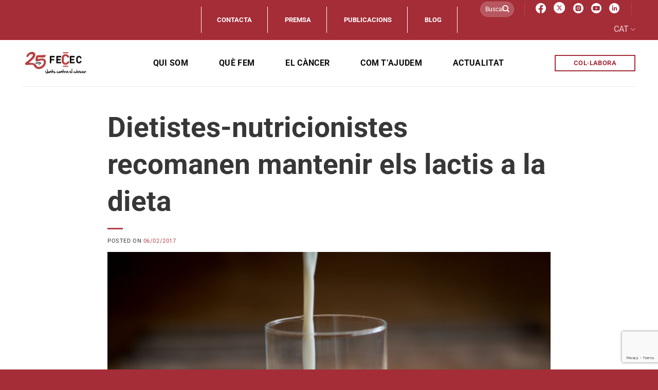

--- FILE ---
content_type: text/html; charset=UTF-8
request_url: https://juntscontraelcancer.cat/dietistes-nutricionistes-recomanen-mantenir-els-lactis-a-la-dieta/
body_size: 32887
content:
<!DOCTYPE html>
<html lang="ca" class="loading-site no-js">
<head>
<meta charset="UTF-8" />
<link rel="profile" href="http://gmpg.org/xfn/11" />
<link rel="pingback" href="https://juntscontraelcancer.cat/xmlrpc.php" />
<script>(function(html){html.className = html.className.replace(/\bno-js\b/,'js')})(document.documentElement);</script>
<meta name='robots' content='index, follow, max-image-preview:large, max-snippet:-1, max-video-preview:-1' />
<meta name="viewport" content="width=device-width, initial-scale=1" />
<!-- This site is optimized with the Yoast SEO plugin v26.5 - https://yoast.com/wordpress/plugins/seo/ -->
<title>Dietistes-nutricionistes recomanen mantenir els lactis a la dieta - Junts contra el càncer - FECEC</title>
<link rel="canonical" href="https://juntscontraelcancer.cat/dietistes-nutricionistes-recomanen-mantenir-els-lactis-a-la-dieta/" />
<meta property="og:locale" content="ca_ES" />
<meta property="og:type" content="article" />
<meta property="og:title" content="Dietistes-nutricionistes recomanen mantenir els lactis a la dieta - Junts contra el càncer - FECEC" />
<meta property="og:description" content="El Col·legi de Dietistes-Nutricionistes de Catalunya (CODINUCAT) i la Federació Catalana d’Entitats Contra el Càncer ha fet pública la seva postura científica sobre el Consum de Lactis i la Incidència de Càncer. Segons una exhaustiva revisió bibliogràfica que han efectuat, aconsellen mantenir els lactis a la dieta consumint-los en les quantitats recomanades a les guies dietètiques." />
<meta property="og:url" content="https://juntscontraelcancer.cat/dietistes-nutricionistes-recomanen-mantenir-els-lactis-a-la-dieta/" />
<meta property="og:site_name" content="Junts contra el càncer - FECEC" />
<meta property="article:publisher" content="https://www.facebook.com/fecec.federacio/" />
<meta property="article:published_time" content="2017-02-05T22:00:00+00:00" />
<meta property="article:modified_time" content="2023-06-06T20:47:28+00:00" />
<meta property="og:image" content="https://juntscontraelcancer.cat/wp-content/uploads/2023/04/llet-got-raig-1024x684-2.jpg" />
<meta property="og:image:width" content="1024" />
<meta property="og:image:height" content="684" />
<meta property="og:image:type" content="image/jpeg" />
<meta name="author" content="Pukkas" />
<meta name="twitter:card" content="summary_large_image" />
<meta name="twitter:creator" content="@FececFederacio" />
<meta name="twitter:site" content="@FececFederacio" />
<meta name="twitter:label1" content="Escrit per" />
<meta name="twitter:data1" content="Pukkas" />
<meta name="twitter:label2" content="Temps estimat de lectura" />
<meta name="twitter:data2" content="3 minuts" />
<script type="application/ld+json" class="yoast-schema-graph">{"@context":"https://schema.org","@graph":[{"@type":"Article","@id":"https://juntscontraelcancer.cat/dietistes-nutricionistes-recomanen-mantenir-els-lactis-a-la-dieta/#article","isPartOf":{"@id":"https://juntscontraelcancer.cat/dietistes-nutricionistes-recomanen-mantenir-els-lactis-a-la-dieta/"},"author":{"name":"Pukkas","@id":"https://juntscontraelcancer.cat/#/schema/person/14c85cb9b3aeddea8f9087bea375813f"},"headline":"Dietistes-nutricionistes recomanen mantenir els lactis a la dieta","datePublished":"2017-02-05T22:00:00+00:00","dateModified":"2023-06-06T20:47:28+00:00","mainEntityOfPage":{"@id":"https://juntscontraelcancer.cat/dietistes-nutricionistes-recomanen-mantenir-els-lactis-a-la-dieta/"},"wordCount":636,"publisher":{"@id":"https://juntscontraelcancer.cat/#organization"},"image":{"@id":"https://juntscontraelcancer.cat/dietistes-nutricionistes-recomanen-mantenir-els-lactis-a-la-dieta/#primaryimage"},"thumbnailUrl":"https://juntscontraelcancer.cat/wp-content/uploads/2023/04/llet-got-raig-1024x684-2.jpg","articleSection":["Actualitat","Destacats"],"inLanguage":"ca"},{"@type":"WebPage","@id":"https://juntscontraelcancer.cat/dietistes-nutricionistes-recomanen-mantenir-els-lactis-a-la-dieta/","url":"https://juntscontraelcancer.cat/dietistes-nutricionistes-recomanen-mantenir-els-lactis-a-la-dieta/","name":"Dietistes-nutricionistes recomanen mantenir els lactis a la dieta - Junts contra el càncer - FECEC","isPartOf":{"@id":"https://juntscontraelcancer.cat/#website"},"primaryImageOfPage":{"@id":"https://juntscontraelcancer.cat/dietistes-nutricionistes-recomanen-mantenir-els-lactis-a-la-dieta/#primaryimage"},"image":{"@id":"https://juntscontraelcancer.cat/dietistes-nutricionistes-recomanen-mantenir-els-lactis-a-la-dieta/#primaryimage"},"thumbnailUrl":"https://juntscontraelcancer.cat/wp-content/uploads/2023/04/llet-got-raig-1024x684-2.jpg","datePublished":"2017-02-05T22:00:00+00:00","dateModified":"2023-06-06T20:47:28+00:00","breadcrumb":{"@id":"https://juntscontraelcancer.cat/dietistes-nutricionistes-recomanen-mantenir-els-lactis-a-la-dieta/#breadcrumb"},"inLanguage":"ca","potentialAction":[{"@type":"ReadAction","target":["https://juntscontraelcancer.cat/dietistes-nutricionistes-recomanen-mantenir-els-lactis-a-la-dieta/"]}]},{"@type":"ImageObject","inLanguage":"ca","@id":"https://juntscontraelcancer.cat/dietistes-nutricionistes-recomanen-mantenir-els-lactis-a-la-dieta/#primaryimage","url":"https://juntscontraelcancer.cat/wp-content/uploads/2023/04/llet-got-raig-1024x684-2.jpg","contentUrl":"https://juntscontraelcancer.cat/wp-content/uploads/2023/04/llet-got-raig-1024x684-2.jpg","width":1024,"height":684},{"@type":"BreadcrumbList","@id":"https://juntscontraelcancer.cat/dietistes-nutricionistes-recomanen-mantenir-els-lactis-a-la-dieta/#breadcrumb","itemListElement":[{"@type":"ListItem","position":1,"name":"Inici","item":"https://juntscontraelcancer.cat/"},{"@type":"ListItem","position":2,"name":"Dietistes-nutricionistes recomanen mantenir els lactis a la dieta"}]},{"@type":"WebSite","@id":"https://juntscontraelcancer.cat/#website","url":"https://juntscontraelcancer.cat/","name":"Junts contra el càncer - FECEC","description":"","publisher":{"@id":"https://juntscontraelcancer.cat/#organization"},"potentialAction":[{"@type":"SearchAction","target":{"@type":"EntryPoint","urlTemplate":"https://juntscontraelcancer.cat/?s={search_term_string}"},"query-input":{"@type":"PropertyValueSpecification","valueRequired":true,"valueName":"search_term_string"}}],"inLanguage":"ca"},{"@type":"Organization","@id":"https://juntscontraelcancer.cat/#organization","name":"Junts contra el càncer - FECEC","url":"https://juntscontraelcancer.cat/","logo":{"@type":"ImageObject","inLanguage":"ca","@id":"https://juntscontraelcancer.cat/#/schema/logo/image/","url":"https://juntscontraelcancer.cat/wp-content/uploads/2023/01/logo-fecec-header.png","contentUrl":"https://juntscontraelcancer.cat/wp-content/uploads/2023/01/logo-fecec-header.png","width":126,"height":74,"caption":"Junts contra el càncer - FECEC"},"image":{"@id":"https://juntscontraelcancer.cat/#/schema/logo/image/"},"sameAs":["https://www.facebook.com/fecec.federacio/","https://x.com/FececFederacio","https://www.instagram.com/fececfederacio/?hl=es","https://www.youtube.com/channel/UCgAC_6c6hmHwMQhSCQyYBdA"]},{"@type":"Person","@id":"https://juntscontraelcancer.cat/#/schema/person/14c85cb9b3aeddea8f9087bea375813f","name":"Pukkas","image":{"@type":"ImageObject","inLanguage":"ca","@id":"https://juntscontraelcancer.cat/#/schema/person/image/","url":"https://secure.gravatar.com/avatar/7433209641beafe57dbfd32b83f1c28fb7da2f23c98b47d02c7623ce350a0e9f?s=96&d=mm&r=g","contentUrl":"https://secure.gravatar.com/avatar/7433209641beafe57dbfd32b83f1c28fb7da2f23c98b47d02c7623ce350a0e9f?s=96&d=mm&r=g","caption":"Pukkas"},"sameAs":["https://juntscontraelcancer.cat"]}]}</script>
<!-- / Yoast SEO plugin. -->
<link rel='dns-prefetch' href='//www.googletagmanager.com' />
<link rel='dns-prefetch' href='//use.fontawesome.com' />
<link rel='prefetch' href='https://juntscontraelcancer.cat/wp-content/themes/flatsome/assets/js/flatsome.js?ver=8e60d746741250b4dd4e' />
<link rel='prefetch' href='https://juntscontraelcancer.cat/wp-content/themes/flatsome/assets/js/chunk.slider.js?ver=3.19.4' />
<link rel='prefetch' href='https://juntscontraelcancer.cat/wp-content/themes/flatsome/assets/js/chunk.popups.js?ver=3.19.4' />
<link rel='prefetch' href='https://juntscontraelcancer.cat/wp-content/themes/flatsome/assets/js/chunk.tooltips.js?ver=3.19.4' />
<link rel="alternate" type="application/rss+xml" title="Junts contra el càncer - FECEC &raquo; Canal d&#039;informació" href="https://juntscontraelcancer.cat/feed/" />
<link rel="alternate" type="application/rss+xml" title="Junts contra el càncer - FECEC &raquo; Canal dels comentaris" href="https://juntscontraelcancer.cat/comments/feed/" />
<link rel="alternate" type="application/rss+xml" title="Junts contra el càncer - FECEC &raquo; Dietistes-nutricionistes recomanen mantenir els lactis a la dieta Canal dels comentaris" href="https://juntscontraelcancer.cat/dietistes-nutricionistes-recomanen-mantenir-els-lactis-a-la-dieta/feed/" />
<link rel="alternate" title="oEmbed (JSON)" type="application/json+oembed" href="https://juntscontraelcancer.cat/wp-json/oembed/1.0/embed?url=https%3A%2F%2Fjuntscontraelcancer.cat%2Fdietistes-nutricionistes-recomanen-mantenir-els-lactis-a-la-dieta%2F" />
<link rel="alternate" title="oEmbed (XML)" type="text/xml+oembed" href="https://juntscontraelcancer.cat/wp-json/oembed/1.0/embed?url=https%3A%2F%2Fjuntscontraelcancer.cat%2Fdietistes-nutricionistes-recomanen-mantenir-els-lactis-a-la-dieta%2F&#038;format=xml" />
<style id='wp-img-auto-sizes-contain-inline-css' type='text/css'>
img:is([sizes=auto i],[sizes^="auto," i]){contain-intrinsic-size:3000px 1500px}
/*# sourceURL=wp-img-auto-sizes-contain-inline-css */
</style>
<style id='wp-block-library-inline-css' type='text/css'>
:root{--wp-block-synced-color:#7a00df;--wp-block-synced-color--rgb:122,0,223;--wp-bound-block-color:var(--wp-block-synced-color);--wp-editor-canvas-background:#ddd;--wp-admin-theme-color:#007cba;--wp-admin-theme-color--rgb:0,124,186;--wp-admin-theme-color-darker-10:#006ba1;--wp-admin-theme-color-darker-10--rgb:0,107,160.5;--wp-admin-theme-color-darker-20:#005a87;--wp-admin-theme-color-darker-20--rgb:0,90,135;--wp-admin-border-width-focus:2px}@media (min-resolution:192dpi){:root{--wp-admin-border-width-focus:1.5px}}.wp-element-button{cursor:pointer}:root .has-very-light-gray-background-color{background-color:#eee}:root .has-very-dark-gray-background-color{background-color:#313131}:root .has-very-light-gray-color{color:#eee}:root .has-very-dark-gray-color{color:#313131}:root .has-vivid-green-cyan-to-vivid-cyan-blue-gradient-background{background:linear-gradient(135deg,#00d084,#0693e3)}:root .has-purple-crush-gradient-background{background:linear-gradient(135deg,#34e2e4,#4721fb 50%,#ab1dfe)}:root .has-hazy-dawn-gradient-background{background:linear-gradient(135deg,#faaca8,#dad0ec)}:root .has-subdued-olive-gradient-background{background:linear-gradient(135deg,#fafae1,#67a671)}:root .has-atomic-cream-gradient-background{background:linear-gradient(135deg,#fdd79a,#004a59)}:root .has-nightshade-gradient-background{background:linear-gradient(135deg,#330968,#31cdcf)}:root .has-midnight-gradient-background{background:linear-gradient(135deg,#020381,#2874fc)}:root{--wp--preset--font-size--normal:16px;--wp--preset--font-size--huge:42px}.has-regular-font-size{font-size:1em}.has-larger-font-size{font-size:2.625em}.has-normal-font-size{font-size:var(--wp--preset--font-size--normal)}.has-huge-font-size{font-size:var(--wp--preset--font-size--huge)}.has-text-align-center{text-align:center}.has-text-align-left{text-align:left}.has-text-align-right{text-align:right}.has-fit-text{white-space:nowrap!important}#end-resizable-editor-section{display:none}.aligncenter{clear:both}.items-justified-left{justify-content:flex-start}.items-justified-center{justify-content:center}.items-justified-right{justify-content:flex-end}.items-justified-space-between{justify-content:space-between}.screen-reader-text{border:0;clip-path:inset(50%);height:1px;margin:-1px;overflow:hidden;padding:0;position:absolute;width:1px;word-wrap:normal!important}.screen-reader-text:focus{background-color:#ddd;clip-path:none;color:#444;display:block;font-size:1em;height:auto;left:5px;line-height:normal;padding:15px 23px 14px;text-decoration:none;top:5px;width:auto;z-index:100000}html :where(.has-border-color){border-style:solid}html :where([style*=border-top-color]){border-top-style:solid}html :where([style*=border-right-color]){border-right-style:solid}html :where([style*=border-bottom-color]){border-bottom-style:solid}html :where([style*=border-left-color]){border-left-style:solid}html :where([style*=border-width]){border-style:solid}html :where([style*=border-top-width]){border-top-style:solid}html :where([style*=border-right-width]){border-right-style:solid}html :where([style*=border-bottom-width]){border-bottom-style:solid}html :where([style*=border-left-width]){border-left-style:solid}html :where(img[class*=wp-image-]){height:auto;max-width:100%}:where(figure){margin:0 0 1em}html :where(.is-position-sticky){--wp-admin--admin-bar--position-offset:var(--wp-admin--admin-bar--height,0px)}@media screen and (max-width:600px){html :where(.is-position-sticky){--wp-admin--admin-bar--position-offset:0px}}
/*# sourceURL=wp-block-library-inline-css */
</style><style id='global-styles-inline-css' type='text/css'>
:root{--wp--preset--aspect-ratio--square: 1;--wp--preset--aspect-ratio--4-3: 4/3;--wp--preset--aspect-ratio--3-4: 3/4;--wp--preset--aspect-ratio--3-2: 3/2;--wp--preset--aspect-ratio--2-3: 2/3;--wp--preset--aspect-ratio--16-9: 16/9;--wp--preset--aspect-ratio--9-16: 9/16;--wp--preset--color--black: #000000;--wp--preset--color--cyan-bluish-gray: #abb8c3;--wp--preset--color--white: #ffffff;--wp--preset--color--pale-pink: #f78da7;--wp--preset--color--vivid-red: #cf2e2e;--wp--preset--color--luminous-vivid-orange: #ff6900;--wp--preset--color--luminous-vivid-amber: #fcb900;--wp--preset--color--light-green-cyan: #7bdcb5;--wp--preset--color--vivid-green-cyan: #00d084;--wp--preset--color--pale-cyan-blue: #8ed1fc;--wp--preset--color--vivid-cyan-blue: #0693e3;--wp--preset--color--vivid-purple: #9b51e0;--wp--preset--color--primary: #a52d38;--wp--preset--color--secondary: #ffffff;--wp--preset--color--success: #7a9c59;--wp--preset--color--alert: #b20000;--wp--preset--gradient--vivid-cyan-blue-to-vivid-purple: linear-gradient(135deg,rgb(6,147,227) 0%,rgb(155,81,224) 100%);--wp--preset--gradient--light-green-cyan-to-vivid-green-cyan: linear-gradient(135deg,rgb(122,220,180) 0%,rgb(0,208,130) 100%);--wp--preset--gradient--luminous-vivid-amber-to-luminous-vivid-orange: linear-gradient(135deg,rgb(252,185,0) 0%,rgb(255,105,0) 100%);--wp--preset--gradient--luminous-vivid-orange-to-vivid-red: linear-gradient(135deg,rgb(255,105,0) 0%,rgb(207,46,46) 100%);--wp--preset--gradient--very-light-gray-to-cyan-bluish-gray: linear-gradient(135deg,rgb(238,238,238) 0%,rgb(169,184,195) 100%);--wp--preset--gradient--cool-to-warm-spectrum: linear-gradient(135deg,rgb(74,234,220) 0%,rgb(151,120,209) 20%,rgb(207,42,186) 40%,rgb(238,44,130) 60%,rgb(251,105,98) 80%,rgb(254,248,76) 100%);--wp--preset--gradient--blush-light-purple: linear-gradient(135deg,rgb(255,206,236) 0%,rgb(152,150,240) 100%);--wp--preset--gradient--blush-bordeaux: linear-gradient(135deg,rgb(254,205,165) 0%,rgb(254,45,45) 50%,rgb(107,0,62) 100%);--wp--preset--gradient--luminous-dusk: linear-gradient(135deg,rgb(255,203,112) 0%,rgb(199,81,192) 50%,rgb(65,88,208) 100%);--wp--preset--gradient--pale-ocean: linear-gradient(135deg,rgb(255,245,203) 0%,rgb(182,227,212) 50%,rgb(51,167,181) 100%);--wp--preset--gradient--electric-grass: linear-gradient(135deg,rgb(202,248,128) 0%,rgb(113,206,126) 100%);--wp--preset--gradient--midnight: linear-gradient(135deg,rgb(2,3,129) 0%,rgb(40,116,252) 100%);--wp--preset--font-size--small: 13px;--wp--preset--font-size--medium: 20px;--wp--preset--font-size--large: 36px;--wp--preset--font-size--x-large: 42px;--wp--preset--spacing--20: 0.44rem;--wp--preset--spacing--30: 0.67rem;--wp--preset--spacing--40: 1rem;--wp--preset--spacing--50: 1.5rem;--wp--preset--spacing--60: 2.25rem;--wp--preset--spacing--70: 3.38rem;--wp--preset--spacing--80: 5.06rem;--wp--preset--shadow--natural: 6px 6px 9px rgba(0, 0, 0, 0.2);--wp--preset--shadow--deep: 12px 12px 50px rgba(0, 0, 0, 0.4);--wp--preset--shadow--sharp: 6px 6px 0px rgba(0, 0, 0, 0.2);--wp--preset--shadow--outlined: 6px 6px 0px -3px rgb(255, 255, 255), 6px 6px rgb(0, 0, 0);--wp--preset--shadow--crisp: 6px 6px 0px rgb(0, 0, 0);}:where(body) { margin: 0; }.wp-site-blocks > .alignleft { float: left; margin-right: 2em; }.wp-site-blocks > .alignright { float: right; margin-left: 2em; }.wp-site-blocks > .aligncenter { justify-content: center; margin-left: auto; margin-right: auto; }:where(.is-layout-flex){gap: 0.5em;}:where(.is-layout-grid){gap: 0.5em;}.is-layout-flow > .alignleft{float: left;margin-inline-start: 0;margin-inline-end: 2em;}.is-layout-flow > .alignright{float: right;margin-inline-start: 2em;margin-inline-end: 0;}.is-layout-flow > .aligncenter{margin-left: auto !important;margin-right: auto !important;}.is-layout-constrained > .alignleft{float: left;margin-inline-start: 0;margin-inline-end: 2em;}.is-layout-constrained > .alignright{float: right;margin-inline-start: 2em;margin-inline-end: 0;}.is-layout-constrained > .aligncenter{margin-left: auto !important;margin-right: auto !important;}.is-layout-constrained > :where(:not(.alignleft):not(.alignright):not(.alignfull)){margin-left: auto !important;margin-right: auto !important;}body .is-layout-flex{display: flex;}.is-layout-flex{flex-wrap: wrap;align-items: center;}.is-layout-flex > :is(*, div){margin: 0;}body .is-layout-grid{display: grid;}.is-layout-grid > :is(*, div){margin: 0;}body{padding-top: 0px;padding-right: 0px;padding-bottom: 0px;padding-left: 0px;}a:where(:not(.wp-element-button)){text-decoration: none;}:root :where(.wp-element-button, .wp-block-button__link){background-color: #32373c;border-width: 0;color: #fff;font-family: inherit;font-size: inherit;font-style: inherit;font-weight: inherit;letter-spacing: inherit;line-height: inherit;padding-top: calc(0.667em + 2px);padding-right: calc(1.333em + 2px);padding-bottom: calc(0.667em + 2px);padding-left: calc(1.333em + 2px);text-decoration: none;text-transform: inherit;}.has-black-color{color: var(--wp--preset--color--black) !important;}.has-cyan-bluish-gray-color{color: var(--wp--preset--color--cyan-bluish-gray) !important;}.has-white-color{color: var(--wp--preset--color--white) !important;}.has-pale-pink-color{color: var(--wp--preset--color--pale-pink) !important;}.has-vivid-red-color{color: var(--wp--preset--color--vivid-red) !important;}.has-luminous-vivid-orange-color{color: var(--wp--preset--color--luminous-vivid-orange) !important;}.has-luminous-vivid-amber-color{color: var(--wp--preset--color--luminous-vivid-amber) !important;}.has-light-green-cyan-color{color: var(--wp--preset--color--light-green-cyan) !important;}.has-vivid-green-cyan-color{color: var(--wp--preset--color--vivid-green-cyan) !important;}.has-pale-cyan-blue-color{color: var(--wp--preset--color--pale-cyan-blue) !important;}.has-vivid-cyan-blue-color{color: var(--wp--preset--color--vivid-cyan-blue) !important;}.has-vivid-purple-color{color: var(--wp--preset--color--vivid-purple) !important;}.has-primary-color{color: var(--wp--preset--color--primary) !important;}.has-secondary-color{color: var(--wp--preset--color--secondary) !important;}.has-success-color{color: var(--wp--preset--color--success) !important;}.has-alert-color{color: var(--wp--preset--color--alert) !important;}.has-black-background-color{background-color: var(--wp--preset--color--black) !important;}.has-cyan-bluish-gray-background-color{background-color: var(--wp--preset--color--cyan-bluish-gray) !important;}.has-white-background-color{background-color: var(--wp--preset--color--white) !important;}.has-pale-pink-background-color{background-color: var(--wp--preset--color--pale-pink) !important;}.has-vivid-red-background-color{background-color: var(--wp--preset--color--vivid-red) !important;}.has-luminous-vivid-orange-background-color{background-color: var(--wp--preset--color--luminous-vivid-orange) !important;}.has-luminous-vivid-amber-background-color{background-color: var(--wp--preset--color--luminous-vivid-amber) !important;}.has-light-green-cyan-background-color{background-color: var(--wp--preset--color--light-green-cyan) !important;}.has-vivid-green-cyan-background-color{background-color: var(--wp--preset--color--vivid-green-cyan) !important;}.has-pale-cyan-blue-background-color{background-color: var(--wp--preset--color--pale-cyan-blue) !important;}.has-vivid-cyan-blue-background-color{background-color: var(--wp--preset--color--vivid-cyan-blue) !important;}.has-vivid-purple-background-color{background-color: var(--wp--preset--color--vivid-purple) !important;}.has-primary-background-color{background-color: var(--wp--preset--color--primary) !important;}.has-secondary-background-color{background-color: var(--wp--preset--color--secondary) !important;}.has-success-background-color{background-color: var(--wp--preset--color--success) !important;}.has-alert-background-color{background-color: var(--wp--preset--color--alert) !important;}.has-black-border-color{border-color: var(--wp--preset--color--black) !important;}.has-cyan-bluish-gray-border-color{border-color: var(--wp--preset--color--cyan-bluish-gray) !important;}.has-white-border-color{border-color: var(--wp--preset--color--white) !important;}.has-pale-pink-border-color{border-color: var(--wp--preset--color--pale-pink) !important;}.has-vivid-red-border-color{border-color: var(--wp--preset--color--vivid-red) !important;}.has-luminous-vivid-orange-border-color{border-color: var(--wp--preset--color--luminous-vivid-orange) !important;}.has-luminous-vivid-amber-border-color{border-color: var(--wp--preset--color--luminous-vivid-amber) !important;}.has-light-green-cyan-border-color{border-color: var(--wp--preset--color--light-green-cyan) !important;}.has-vivid-green-cyan-border-color{border-color: var(--wp--preset--color--vivid-green-cyan) !important;}.has-pale-cyan-blue-border-color{border-color: var(--wp--preset--color--pale-cyan-blue) !important;}.has-vivid-cyan-blue-border-color{border-color: var(--wp--preset--color--vivid-cyan-blue) !important;}.has-vivid-purple-border-color{border-color: var(--wp--preset--color--vivid-purple) !important;}.has-primary-border-color{border-color: var(--wp--preset--color--primary) !important;}.has-secondary-border-color{border-color: var(--wp--preset--color--secondary) !important;}.has-success-border-color{border-color: var(--wp--preset--color--success) !important;}.has-alert-border-color{border-color: var(--wp--preset--color--alert) !important;}.has-vivid-cyan-blue-to-vivid-purple-gradient-background{background: var(--wp--preset--gradient--vivid-cyan-blue-to-vivid-purple) !important;}.has-light-green-cyan-to-vivid-green-cyan-gradient-background{background: var(--wp--preset--gradient--light-green-cyan-to-vivid-green-cyan) !important;}.has-luminous-vivid-amber-to-luminous-vivid-orange-gradient-background{background: var(--wp--preset--gradient--luminous-vivid-amber-to-luminous-vivid-orange) !important;}.has-luminous-vivid-orange-to-vivid-red-gradient-background{background: var(--wp--preset--gradient--luminous-vivid-orange-to-vivid-red) !important;}.has-very-light-gray-to-cyan-bluish-gray-gradient-background{background: var(--wp--preset--gradient--very-light-gray-to-cyan-bluish-gray) !important;}.has-cool-to-warm-spectrum-gradient-background{background: var(--wp--preset--gradient--cool-to-warm-spectrum) !important;}.has-blush-light-purple-gradient-background{background: var(--wp--preset--gradient--blush-light-purple) !important;}.has-blush-bordeaux-gradient-background{background: var(--wp--preset--gradient--blush-bordeaux) !important;}.has-luminous-dusk-gradient-background{background: var(--wp--preset--gradient--luminous-dusk) !important;}.has-pale-ocean-gradient-background{background: var(--wp--preset--gradient--pale-ocean) !important;}.has-electric-grass-gradient-background{background: var(--wp--preset--gradient--electric-grass) !important;}.has-midnight-gradient-background{background: var(--wp--preset--gradient--midnight) !important;}.has-small-font-size{font-size: var(--wp--preset--font-size--small) !important;}.has-medium-font-size{font-size: var(--wp--preset--font-size--medium) !important;}.has-large-font-size{font-size: var(--wp--preset--font-size--large) !important;}.has-x-large-font-size{font-size: var(--wp--preset--font-size--x-large) !important;}
/*# sourceURL=global-styles-inline-css */
</style>
<style id='font-awesome-svg-styles-default-inline-css' type='text/css'>
.svg-inline--fa {
display: inline-block;
height: 1em;
overflow: visible;
vertical-align: -.125em;
}
/*# sourceURL=font-awesome-svg-styles-default-inline-css */
</style>
<link rel='stylesheet' id='font-awesome-svg-styles-css' href='//juntscontraelcancer.cat/wp-content/cache/wpfc-minified/1nf6kbpx/hggg8.css' type='text/css' media='all' />
<style id='font-awesome-svg-styles-inline-css' type='text/css'>
.wp-block-font-awesome-icon svg::before,
.wp-rich-text-font-awesome-icon svg::before {content: unset;}
/*# sourceURL=font-awesome-svg-styles-inline-css */
</style>
<link rel='stylesheet' id='bold-timeline-css' href='//juntscontraelcancer.cat/wp-content/cache/wpfc-minified/qk5xxz45/hggg8.css' type='text/css' media='all' />
<link rel='stylesheet' id='contact-form-7-css' href='//juntscontraelcancer.cat/wp-content/cache/wpfc-minified/8j2vh5fd/hggg8.css' type='text/css' media='all' />
<link rel='stylesheet' id='wpcf7-redirect-script-frontend-css' href='//juntscontraelcancer.cat/wp-content/cache/wpfc-minified/mc3l30jm/hggg8.css' type='text/css' media='all' />
<link rel='stylesheet' id='font-awesome-official-css' href='https://use.fontawesome.com/releases/v6.2.1/css/all.css' type='text/css' media='all' integrity="sha384-twcuYPV86B3vvpwNhWJuaLdUSLF9+ttgM2A6M870UYXrOsxKfER2MKox5cirApyA" crossorigin="anonymous" />
<link rel='stylesheet' id='flatsome-main-css' href='//juntscontraelcancer.cat/wp-content/cache/wpfc-minified/7yzya4kh/hggg8.css' type='text/css' media='all' />
<style id='flatsome-main-inline-css' type='text/css'>
@font-face {
font-family: "fl-icons";
font-display: block;
src: url(https://juntscontraelcancer.cat/wp-content/themes/flatsome/assets/css/icons/fl-icons.eot?v=3.19.4);
src:
url(https://juntscontraelcancer.cat/wp-content/themes/flatsome/assets/css/icons/fl-icons.eot#iefix?v=3.19.4) format("embedded-opentype"),
url(https://juntscontraelcancer.cat/wp-content/themes/flatsome/assets/css/icons/fl-icons.woff2?v=3.19.4) format("woff2"),
url(https://juntscontraelcancer.cat/wp-content/themes/flatsome/assets/css/icons/fl-icons.ttf?v=3.19.4) format("truetype"),
url(https://juntscontraelcancer.cat/wp-content/themes/flatsome/assets/css/icons/fl-icons.woff?v=3.19.4) format("woff"),
url(https://juntscontraelcancer.cat/wp-content/themes/flatsome/assets/css/icons/fl-icons.svg?v=3.19.4#fl-icons) format("svg");
}
/*# sourceURL=flatsome-main-inline-css */
</style>
<link rel='stylesheet' id='flatsome-style-css' href='//juntscontraelcancer.cat/wp-content/cache/wpfc-minified/7ii3vj1t/hggg8.css' type='text/css' media='all' />
<link rel='stylesheet' id='font-awesome-official-v4shim-css' href='https://use.fontawesome.com/releases/v6.2.1/css/v4-shims.css' type='text/css' media='all' integrity="sha384-RreHPODFsMyzCpG+dKnwxOSjmjkuPWWdYP8sLpBRoSd8qPNJwaxKGUdxhQOKwUc7" crossorigin="anonymous" />
<script type="text/javascript" id="wpml-cookie-js-extra">
/* <![CDATA[ */
var wpml_cookies = {"wp-wpml_current_language":{"value":"ca","expires":1,"path":"/"}};
var wpml_cookies = {"wp-wpml_current_language":{"value":"ca","expires":1,"path":"/"}};
//# sourceURL=wpml-cookie-js-extra
/* ]]> */
</script>
<script type="text/javascript" src="https://juntscontraelcancer.cat/wp-content/plugins/sitepress-multilingual-cms/res/js/cookies/language-cookie.js?ver=486900" id="wpml-cookie-js" defer="defer" data-wp-strategy="defer"></script>
<script type="text/javascript" src="https://juntscontraelcancer.cat/wp-includes/js/jquery/jquery.min.js?ver=3.7.1" id="jquery-core-js"></script>
<script type="text/javascript" src="https://juntscontraelcancer.cat/wp-includes/js/jquery/jquery-migrate.min.js?ver=3.4.1" id="jquery-migrate-js"></script>
<script type="text/javascript" src="https://juntscontraelcancer.cat/wp-content/plugins/bold-timeline-lite/assets/js/bold-timeline.js?ver=6.9" id="bold-timeline-js"></script>
<script type="text/javascript" src="https://juntscontraelcancer.cat/wp-content/plugins/bold-timeline-lite/bold-builder-light/bt-bb-light.js?ver=6.9" id="bt-bb-light-js"></script>
<!-- Google tag (gtag.js) snippet added by Site Kit -->
<!-- Google Analytics snippet added by Site Kit -->
<script type="text/javascript" src="https://www.googletagmanager.com/gtag/js?id=GT-KTR8C5Q" id="google_gtagjs-js" async></script>
<script type="text/javascript" id="google_gtagjs-js-after">
/* <![CDATA[ */
window.dataLayer = window.dataLayer || [];function gtag(){dataLayer.push(arguments);}
gtag("set","linker",{"domains":["juntscontraelcancer.cat"]});
gtag("js", new Date());
gtag("set", "developer_id.dZTNiMT", true);
gtag("config", "GT-KTR8C5Q");
//# sourceURL=google_gtagjs-js-after
/* ]]> */
</script>
<link rel="https://api.w.org/" href="https://juntscontraelcancer.cat/wp-json/" /><link rel="alternate" title="JSON" type="application/json" href="https://juntscontraelcancer.cat/wp-json/wp/v2/posts/8504" /><link rel="EditURI" type="application/rsd+xml" title="RSD" href="https://juntscontraelcancer.cat/xmlrpc.php?rsd" />
<meta name="generator" content="WordPress 6.9" />
<link rel='shortlink' href='https://juntscontraelcancer.cat/?p=8504' />
<meta name="generator" content="WPML ver:4.8.6 stt:8,1,2;" />
<script>
// Select the node that will be observed for mutations
const targetNode = document.documentElement;
// Options for the observer (which mutations to observe)
const config = { attributes: false, childList: true, subtree: false };
var bold_timeline_item_button_done = false;
var css_override_item_done = false;
var css_override_group_done = false;
var css_override_container_done = false;
// Callback function to execute when mutations are observed
const callback = function( mutationsList, observer ) {
var i;
for ( i = 0; i < mutationsList.length; i++ ) {
if ( mutationsList[ i ].type === 'childList' ) {
if ( typeof jQuery !== 'undefined' && jQuery( '.bold_timeline_item_button' ).length > 0 && ! bold_timeline_item_button_done ) {
bold_timeline_item_button_done = true;
jQuery( '.bold_timeline_item_button' ).each( function() {
var css_override = jQuery( this ).data( 'css-override' );
if ( css_override != '' ) {
var id = jQuery( this ).attr( 'id' );
css_override = css_override.replace( /(\.bold_timeline_item_button)([\.\{\s])/g, '.bold_timeline_item_button#' + id + '$2' );
var head = document.getElementsByTagName( 'head' )[0];
var style = document.createElement( 'style' );
style.appendChild( document.createTextNode( css_override ) );
head.appendChild( style );
}
});
}
if ( typeof jQuery !== 'undefined' && jQuery( '.bold_timeline_item' ).length > 0 && ! css_override_item_done ) {
css_override_item_done = true;
jQuery( '.bold_timeline_item' ).each( function() {
var css_override = jQuery( this ).data( 'css-override' );
if ( css_override != '' ) {
var id = jQuery( this ).attr( 'id' );
css_override = css_override.replace( /(\.bold_timeline_item)([\.\{\s])/g, '.bold_timeline_item#' + id + '$2' );
var head = document.getElementsByTagName( 'head' )[0];
var style = document.createElement( 'style' );
style.appendChild( document.createTextNode( css_override ) );
head.appendChild( style );
}
});
}
if ( typeof jQuery !== 'undefined' && jQuery( '.bold_timeline_group' ).length > 0 && ! css_override_group_done ) {
css_override_group_done = true;
jQuery( '.bold_timeline_group' ).each( function() {
var css_override = jQuery( this ).data( 'css-override' );
if ( css_override != '' ) {
var id = jQuery( this ).attr( 'id' );
css_override = css_override.replace( /(\.bold_timeline_group)([\.\{\s])/g, '.bold_timeline_group#' + id + '$2' );
var head = document.getElementsByTagName( 'head' )[0];
var style = document.createElement( 'style' );
style.appendChild( document.createTextNode( css_override ) );
head.appendChild( style );
}
});
}
if ( typeof jQuery !== 'undefined' && jQuery( '.bold_timeline_container' ).length > 0 && ! css_override_container_done ) {
css_override_container_done = true;
jQuery( '.bold_timeline_container' ).each( function() {
var css_override = jQuery( this ).data( 'css-override' );
if ( css_override != '' ) {
var id = jQuery( this ).attr( 'id' );
css_override = css_override.replace( /(\.bold_timeline_container)([\.\{\s])/g, '#' + id + '$2' );
var head = document.getElementsByTagName( 'head' )[0];
var style = document.createElement( 'style' );
style.appendChild( document.createTextNode( css_override ) );
head.appendChild( style );
}
});
}
}
}
};
// Create an observer instance linked to the callback function
const observer = new MutationObserver(callback);
// Start observing the target node for configured mutations
observer.observe(targetNode, config);
// Later, you can stop observing
document.addEventListener( 'DOMContentLoaded', function() { observer.disconnect(); }, false );
</script>
<meta name="generator" content="Site Kit by Google 1.167.0" /><link rel="preconnect" href="https://fonts.googleapis.com">
<link rel="preconnect" href="https://fonts.gstatic.com" crossorigin>
<link href="https://fonts.googleapis.com/css2?family=Open+Sans:ital,wght@0,300..800;1,300..800&family=Roboto:ital,wght@0,100;0,300;0,400;0,500;0,700;0,900;1,100;1,300;1,400;1,500;1,700;1,900&display=swap" rel="stylesheet"><link rel="icon" href="https://juntscontraelcancer.cat/wp-content/uploads/2023/05/cropped-favicon-fecec-32x32.png" sizes="32x32" />
<link rel="icon" href="https://juntscontraelcancer.cat/wp-content/uploads/2023/05/cropped-favicon-fecec-192x192.png" sizes="192x192" />
<link rel="apple-touch-icon" href="https://juntscontraelcancer.cat/wp-content/uploads/2023/05/cropped-favicon-fecec-180x180.png" />
<meta name="msapplication-TileImage" content="https://juntscontraelcancer.cat/wp-content/uploads/2023/05/cropped-favicon-fecec-270x270.png" />
<style id="custom-css" type="text/css">:root {--primary-color: #a52d38;--fs-color-primary: #a52d38;--fs-color-secondary: #ffffff;--fs-color-success: #7a9c59;--fs-color-alert: #b20000;--fs-experimental-link-color: #b33f4c;--fs-experimental-link-color-hover: #000000;}.tooltipster-base {--tooltip-color: #fff;--tooltip-bg-color: #000;}.off-canvas-right .mfp-content, .off-canvas-left .mfp-content {--drawer-width: 300px;}.container-width, .full-width .ubermenu-nav, .container, .row{max-width: 1070px}.row.row-collapse{max-width: 1040px}.row.row-small{max-width: 1062.5px}.row.row-large{max-width: 1100px}.header-main{height: 90px}#logo img{max-height: 90px}#logo{width:125px;}#logo a{max-width:126pxpx;}.header-top{min-height: 30px}.transparent .header-main{height: 90px}.transparent #logo img{max-height: 90px}.has-transparent + .page-title:first-of-type,.has-transparent + #main > .page-title,.has-transparent + #main > div > .page-title,.has-transparent + #main .page-header-wrapper:first-of-type .page-title{padding-top: 120px;}.header.show-on-scroll,.stuck .header-main{height:70px!important}.stuck #logo img{max-height: 70px!important}.search-form{ width: 20%;}.header-bottom {background-color: #f1f1f1}.header-main .nav > li > a{line-height: 16px }.stuck .header-main .nav > li > a{line-height: 50px }@media (max-width: 549px) {.header-main{height: 97px}#logo img{max-height: 97px}}.main-menu-overlay{background-color: #a52d38}.nav-dropdown{font-size:100%}body{color: #373737}h1,h2,h3,h4,h5,h6,.heading-font{color: #373737;}body{font-size: 100%;}@media screen and (max-width: 549px){body{font-size: 100%;}}body{font-family: Roboto, sans-serif;}body {font-weight: 400;font-style: normal;}.nav > li > a {font-family: Roboto, sans-serif;}.mobile-sidebar-levels-2 .nav > li > ul > li > a {font-family: Roboto, sans-serif;}.nav > li > a,.mobile-sidebar-levels-2 .nav > li > ul > li > a {font-weight: 700;font-style: normal;}h1,h2,h3,h4,h5,h6,.heading-font, .off-canvas-center .nav-sidebar.nav-vertical > li > a{font-family: Roboto, sans-serif;}h1,h2,h3,h4,h5,h6,.heading-font,.banner h1,.banner h2 {font-weight: 700;font-style: normal;}.alt-font{font-family: Montserrat, sans-serif;}.alt-font {font-weight: 400!important;font-style: normal!important;}.breadcrumbs{text-transform: none;}.header:not(.transparent) .header-nav-main.nav > li > a {color: #0a0a0a;}.is-divider{background-color: #b33f4c;}.absolute-footer, html{background-color: #a52d38}.nav-vertical-fly-out > li + li {border-top-width: 1px; border-top-style: solid;}/* Custom CSS *//* CUSTOM SLIDER STYLES */.banner-layers.container{z-index:2;}.ondatopimage, .ondabottomimage,.ondatopleftimage, .ondatopleftimage-banners{position:absolute;top:0;right:0;z-index:1;}.ondatopleftimage{right:initial;left:0;}.ondatopleftimage-banners{right:initial;left:0;width:50%;}.ondabottomimage {top: initial;bottom:0;}.responsiveonda{width:100%;}/* END OF CUSTOM SLIDER STYLES */.label-new.menu-item > a:after{content:"Nou";}.label-hot.menu-item > a:after{content:"Calent";}.label-sale.menu-item > a:after{content:"Oferta";}.label-popular.menu-item > a:after{content:"Popular";}</style>		<style type="text/css" id="wp-custom-css">
a.button.primary.is-xlarge.botom_vermell_text_blanc:hover {
background-color: #fff!important;
}
.post-tags.is-xsmall.uppercase {
padding-bottom: 1.5em;
}
.entry-header-text {
padding: 0.9em 0;
}
.page-id-15318 #footer .apuntat-butlleti-section {
display: none;
}
.row.blogs-home h5.post-title.is-large a.plain{
color:#373737!important;
}
.row.blogs-home h5.post-title.is-large a.plain:hover{
color:#b33f4c!important;
}
a#CybotCookiebotDialogBodyLevelButtonLevelOptinAllowallSelection,a#CybotCookiebotDialogBodyLevelButtonLevelOptinAllowAll {
background-color: #A52D38!important;
border: #A52D38!important;
}
.icon-inner g#Group\ 167 path#Vector {
fill: #A52D38!important;
}
.cky-audit-table-element h3 {
font-size: 20px;
}
.onda-top-left-banners{
overflow:hidden;
}
html[lang="en-US"] .enlaces-top-menu a:nth-child(3) {
/*display: block!important;*/
border:none!important;
}
html[lang="en-US"] .enlaces-top-menu {
padding: 0px!important;
}
html[lang="en-US"] .apuntat-butlleti-section{
display:none;
}
/*
html[lang="en-US"] .enlaces-top-menu a {
display: none;
}*/
div.entry-meta span.byline {
display: none;
}
html[lang="en-US"] li.html.header-button-1 {
display: none;
}
html[lang="en-US"] .section-foment-voluntariat-formulari{
display:none;
}
.page-id-30780 .slider-home a.button.secondary.is-outline.botones-transparentes {
display: none;
}
.bloc-dreta-noticies{
padding-left:85px;
}
#main-menu .sidebar-menu.no-scrollbar.text-center {
padding-top: 0px;
}
.datos_entidad .logo-image-wrapper {display: flex;width:25%!important;margin:10px;align-items: center;
}
.grid-entidades{
display:grid;align-content: space-around;justify-content: flex-start;align-items: center;grid-template-columns:repeat(4, 25%);column-gap: 10px;row-gap: 40px;margin-top:80px;
}
.box-articles{
display:flex;flex-direction:row;align-items:center;
}
.box-articles .box-image{
width:40%;
}
.box-articles .box-text{
width:60%;padding:35px;
}
.box-articles .box-text-nopic{
width:100%;padding:35px;
}
.selectores_buscador_wrapper .selector_button{
display:block;width:233px;height:45px;background-color:transparent;border:1px solid #a52d38;color:#a52d38;
}
.selectores_buscador_wrapper  .selector_servicio{
display:block;width:441px;height:45px;margin-right:30px;
}
.selectores_buscador_wrapper .selector_area{
display:block;width:326px;height:45px;margin-right:20px;
}
.selectores_buscador_wrapper{
display:flex;
}
.lightbox-entidad{
width:50%;
padding=50px;
}
.datos-entidad-caja{
display:block;width:75%!important;margin:10px;
}
.datos_entidad{
display:flex;
}
#masthead .menu-item-26175, #masthead .menu-item-26470, #masthead .menu-item-26471, #masthead .menu-item-26472, #masthead .menu-item-26192, #masthead .menu-item-26455, #masthead .menu-item-26456, #masthead .menu-item-26457{
display:none;
}
/* The container */
.container-periodicitat {
display: block;
position: relative;
padding-left: 35px;
margin-bottom: 12px;
cursor: pointer;
font-size: 22px;
-webkit-user-select: none;
-moz-user-select: none;
-ms-user-select: none;
user-select: none;
float: left;
margin-right: 50px;
}
/* Hide the browser's default radio button */
.container-periodicitat input {
position: absolute;
opacity: 0;
cursor: pointer;
}
/* Create a custom radio button */
.container-periodicitat .checkmark {
position: absolute;
top: 0;
left: 0;
height: 25px;
width: 25px;
background-color: #eee;
border-radius: 50%;
}
/* On mouse-over, add a grey background color */
.container-periodicitat:hover input ~ .checkmark {
background-color: #ccc;
}
/* When the radio button is checked, add a blue background */
.container-periodicitat input:checked ~ .checkmark {
background-color: #A52D38;
}
/* Create the indicator (the dot/circle - hidden when not checked) */
.container-periodicitat .checkmark:after {
content: "";
position: absolute;
display: none;
}
/* Show the indicator (dot/circle) when checked */
.container-periodicitat input:checked ~ .checkmark:after {
display: block;
}
/* Style the indicator (dot/circle) */
.container-periodicitat .checkmark:after {
top: 9px;
left: 9px;
width: 8px;
height: 8px;
border-radius: 50%;
background: white;
}
.page-blog-search, .page-article-search{
display:none;
}
a.page-blog-search.button.primary.is-outline.is-medium, a.page-article-search.button.primary.is-outline.is-medium {
width: 130px;
margin-left:auto;
}
.category-37 .page-blog-search,.category-3 .page-article-search, .category-general .page-blog-search, .category-actualitat .page-article-search, .category-noticies .page-article-search, .category-destaquem .page-article-search, .category-destacadas .page-article-search, .category-actualidad .page-article-search{
display:block;
}
.page-id-11 .actualidad-home{
display:none;
}
.page-id-25322 .actualidad-home-cat, .page-id-30780 .actualidad-home-cat{
display:none;
}
.page-id-25322 .actualidad-home{
display:block;
}
.page-id-11 .actualidad-home-cat{
display:block;
}
.onda-top .text-box a, 
.onda-bottom .text-box a{
color:#fff!important;
}
.onda-top .text-box a:hover, .onda-bottom .text-box a:hover{
text-decoration:underline!important;
}
#main .onda-top .text-box a.button.boto-blanc {
color: #b33f4c!important;
text-decoration: none;
}
#main .onda-top .text-box a.button.boto-blanc:hover {
color: #fff!important;
text-decoration: none;
}
#main .onda-top .text-box a.button:hover{
color: #b33f4c!important;
text-decoration: none;
}
input[type=text], input[type=email], select {
min-height: 45px;
box-shadow: none;
}
.slider-home .slider a.button{
border: 1px solid #fff;
color: #fff!important;
}
.carousel-noticies .flickity-viewport {
height: 442px!important;
}
.carousel-noticies .flickity-page-dots{
bottom: -100px;
}
.carousel-noticies .flickity-page-dots .dot {
background-color: #a52d38;
border:0px;
}
.carousel-noticies .flickity-page-dots .dot.is-selected {
background-color: #a52d38;
opacity: 1!important;
}
/*
.carousel-noticies .article-wrapper{
height:180px;
}*/
.carousel-noticies .article-wrapper{
padding-top:15px;
padding-bottom:15px;
border-top:1px solid #a52d38;
}
.carousel-noticies .article-wrapper:first-child{
padding-top:0px;
border-top:0;
}
.carousel-noticies .article-wrapper:last-child{
padding-bottom:0px;
}
.slider-home .slider a.button:hover{
color: #A52D38!important;
}
/*.home #footer .apuntat-butlleti-section, .page-id-15318 #footer .apuntat-butlleti-section {
display: none;
}*/
#main a {
color: #b33f4c;
text-decoration: none;
}
#main a:hover {
color: #000;
text-decoration: none;
}
.row-que-fem a {
color: #fff!important;
}
.row-altres-formes-colabora a {
color: #fff!important;
}
#main a.button.primary.is-outline{
color:#b33f4c!important;
}
#main a.button.primary.is-outline:hover{
color:#fff!important;
}
#main a.button.primary.is-outline.botons-transparents-hover-blanc{
color:#fff!important;
}
#main a.button.primary.is-outline.botons-transparents-hover-blanc:hover{
color:#b33f4c!important;
}
.blogs-actualitat .box-text{
min-height:341px;
}
/*.bigger-dots*/ #main ul li::before {
/* position: absolute; */
margin-left: -20px;
font-size: 40px;
content: "\2022";
color: #a52d38;
font-weight: bold;
display: inline-block;
width: 1em;
vertical-align: middle;
margin-right: -20px;
}
.pagination-blog a {
padding: 0px 15px;
}
.pagination-blog {
text-align: center;
padding: 35px;
font-size: 20px;
}
a.prev.page-numbers, a.next.page-numbers {
border: 2px solid #A52D38;
padding:8px 10px;
font-weight: 600;
font-size: 13px;
text-transform:uppercase;
}
/*
.box-text-middle.box-overlay .box-text, .box-text-middle.box-shade .box-text {
transform: translateY(-25%);
}*/
a.prev.page-numbers:hover, a.next.page-numbers:hover {
border: 2px solid #A52D38;
background-color: #A52D38;
color:#fff;
}
.pagination-blog span.page-numbers.current {
border: 2px solid #A52D38;
padding:5px 5px;
color:#fff;
background-color: #A52D38;
}
.pagination-blog span.page-numbers.dots {
color: #A52D38;
}
.menu-prevencio, .menu-cancer{
display:none;
}
.menu-block-cancer-prevencio:hover .col .col-inner .menu-prevencio {
display:block;
}
.menu-block-cancer-cancer:hover .col .col-inner .menu-cancer {
display:block;
}
form#searchform div {
display: flex;
flex-direction: row;
}
form#searchform input{
margin-bottom:0px!important;
}
form#searchform input#s {
border-radius: 25px;
}
form#searchform input#searchsubmit {
margin-left: 10px;
}
.checkboxbutton input[type="radio"] {
position: relative;
display: inline-block;
background: #FFF;
-webkit-appearance: none;
-moz-appearance: none;
-o-appearance: none; 
appearance: none;
border: 1px solid #A52D38;
cursor: pointer;
}
.checkboxbutton.escollir input[type="radio"] {
width: calc(50% - 20px);
min-height: 61px;
}
.checkboxbutton.quantitat input[type="radio"] {
width: calc(25% - 20px);
min-height: 400px;
}
.checkboxbutton input[type="radio"]:after, .checkboxbutton input[type="radio"]:before  { 
white-space: pre-wrap;
content: ''; 
font-size: 2em;
text-align: center;
line-height: 70px;
color: #3E3E3E;
font-weight: 700;
position: absolute;
margin: auto auto;
left: 0; right: 0; bottom: 0; top: 0;
display: block;
height: 70px;
width: 150px;
border-radius: 50%;
background-image: none;
background-repeat: no-repeat;
background-position: center;
-webkit-transition: all 0.3s ease-out;
-moz-transition: all 0.3s ease-out;
-ms-transition: all 0.3s ease-out;
-o-transition: all 0.3s ease-out;
transition: all 0.3s ease-out;
}
.checkboxbutton.quantitat input[type="radio"]:after, .checkboxbutton.quantitat input[type="radio"]:before  { 
height: 245px;
}
.checkboxbutton.quantitat input[type="radio"]:before { 
font-size: 40px;
line-height: 4px;
width: 95%;
color: #A52D38;
}
.checkboxbutton.quantitat input[type="radio"]:after { 
font-size: 22px;
line-height: 26px;
width: 95%;
font-weight: 400;
}
.checkboxbutton input[type="radio"]:checked:after { 
color: #FFF;
}
.checkboxbutton input[type="radio"]:before { 
position: absolute;
margin: auto auto;
left: 0; right: 0; bottom: 0; top: 0;
content: '';
display: block; 
height: 80px;
width: 80px;
border-radius: 50%; 
-webkit-transition: all 0.1s ease-in;
-moz-transition: all 0.1s ease-in;
-ms-transition: all 0.1s ease-in;
-o-transition: all 0.1s ease-in;
transition: all 0.1s ease-in;
}
.checkboxbutton input[type="radio"]:checked:before {
height: 100%;
width: 100%;
background: #A52D38;
border: none;
border-radius: 0;
}
.checkboxbutton input[type="radio"]:focus {
outline: none;
}
.checkboxbutton input[type="radio"].particular:after { content: 'Particular'; } 
.checkboxbutton input[type="radio"].organitzacio:after { content: 'Empresa'; }
.checkboxbutton input[type="radio"].hr20:before { content: '20€'; }
.checkboxbutton input[type="radio"]:checked.hr20:before { content: '\A \A \A \A \A \A \A \A \A \A \A \A \A \A \A \A \A 20€';
color: #FFF;}
.checkboxbutton input[type="radio"].hr20:lang(ca):after  { content: '\A \A Ajuda a l’organització d’esdeveniments de voluntariat (Trobada de voluntariat en l’àmbit oncològic, formacions…).'; }
.checkboxbutton input[type="radio"].hr20:lang(es):after { content: '\A \A Ayuda a la organización de eventos de voluntariado (Encuentro de voluntariado en el ámbito oncológico, formaciones…).'; }
.checkboxbutton input[type="radio"].hr50:before { content: '50€'; }
.checkboxbutton input[type="radio"]:checked.hr50:before { content: ' \A \A \A \A \A \A \A \A \A \A \A \A \A \A \A \A \A \A \A 50€';
color: #FFF;}
.checkboxbutton input[type="radio"].hr50:lang(ca):after { content: '\A \A Ajuda a les accions de divulgació i prevenció (Setmana catalana de prevenció del càncer, cicle de diàlegs…).'; }
.checkboxbutton input[type="radio"].hr50:lang(es):after { content: '\A \A Ayuda a las acciones de divulgación y prevención (Semana catalana de prevención del cáncer, ciclo de diálogos…).'; }
.checkboxbutton input[type="radio"].hr100:before { content: '100€';
height: 245px;
}
.checkboxbutton.quantitat input[type="radio"].hr100:after {
height: 145px;
}
.checkboxbutton input[type="radio"]:checked.hr100:before { content: ' \A \A \A \A \A \A \A \A \A \A \A \A \A \A \A \A \A \A \A 100€';
color: #FFF;
height: 100%;}
.checkboxbutton input[type="radio"].hr100:lang(ca):after { content: 'Ajuda a la millora de la qualitat de vida de les persones que han superat la malaltia (elaboració d’estudis sobre les seves necessitats, sobre la seva reincorporació al mercat laboral…).'; }
.checkboxbutton input[type="radio"].hr100:lang(es):after { content: 'Ayuda a la mejora de la calidad de vida de las personas que han superado la enfermedad (elaboración de estudios sobre sus necesidades, sobre su reincorporación al mercado laboral…).'; }
.checkboxbutton input[type="radio"].hr0:lang(ca):before { content: '\A \A \A \A \A \A \A \A \A \A \A \A \A \A \A \A \A \A \A Altra \A \A \A \A \A \A \A \A \A \A quantitat'; }
.checkboxbutton input[type="radio"]:checked.hr0:lang(ca):before { content: ' \A \A \A \A \A \A \A \A \A \A \A \A \A \A \A \A \A \A \A \A \A \A \A \A \A \A \A \A \A \A \A \A \A \A  \A \A \A Altra \A \A \A \A \A \A \A \A \A \A quantitat';
color: #FFF;}
.checkboxbutton input[type="radio"].hr0:lang(es):before { content: '\A \A \A \A \A \A \A \A \A \A \A \A \A \A \A \A \A \A \A Otra \A \A \A \A \A \A \A \A \A \A cantidad'; }
.checkboxbutton input[type="radio"]:checked.hr0:lang(es):before { content: ' \A \A \A \A \A \A \A \A \A \A \A \A \A \A \A \A \A \A \A \A \A \A \A \A \A \A \A \A \A \A \A \A \A \A  \A \A \A Otra \A \A \A \A \A \A \A \A \A \A cantidad';
color: #FFF;}
.fecec-form {
text-align: left;
}
.fecec-form .col {
padding: 0 15px 15px;
}
.fecec-form input {
margin-bottom: 15px;
}
.fecec-form input[type=text],
.fecec-form input[type=email],
.fecec-form input[type=submit],
.fecec-form textarea {
border: 1px solid #A3A3A3;
box-shadow: none;
}
.fecec-form input[type=text],
.fecec-form input[type=email],
.fecec-form input[type=submit] {
min-height: 45px!important;
}
.fecec-form.subscriute input[type=text],
.fecec-form.subscriute input[type=email],
.fecec-form.subscriute input[type=submit] {	    
-webkit-appearance: none;
-moz-appearance: none;
appearance: none;
border: 0;
}
.fecec-form input[type=submit] {
width: 100%;
background-color: transparent !important;
font-size: 13px;
}
.fecec-form input[type=submit]:hover {
background-color: #a52d38 !important;
border: 1px solid #a52d38;
color: #fff;
}
.fecec-form label {
font-size: 16px;
font-weight: 400;
color: #373737;
}
/*.logo-image-wrapper{
background-color:#F3F3F3!important;
}*/
.logo-image-wrapper img{
mix-blend-mode: multiply;
}
/*
* 
* */
/*iconos li Després del càncer*/
.text-li-despres-cancer li::before{
color:#FFFFFF!important;
}
/******/
/*Video codi europeu*/
.video-codi-europeu{
margin-bottom: 0;
}
/****/
/*H2 supervivencia xifres del cancer*/
.row-supervivencia h2{
font-size:70px;
}
/********/
.section-altres-fonts-xifres-cancer a{
color:#000;
text-decoration:underline;
}
.section-altres-fonts-xifres-cancer a:hover{
font-weight:500;
text-decoration:none;
}
.cancer-infantil-columna-centre .col-inner{
margin-left:-70px!important;
}
.section-cancer-infantil .row .col .is-border{
color:#A52D38;
border-width:0px 0px 0px 3px!important;
border-left: 3px solid!important;
}
.text-vermell-corporatiu p{
color:#A52D38!important;
font-size:25px;
font-weight:700;
}
.h2-vermell-corporatiu h2{
color:#A52D38!important;
font-size:50px;
}
.section-supervicencia-cancer h2{
font-weight:600!important;
}
.section-supervicencia-cancer p,.section-supervicencia-cancer h3, .section-supervicencia-cancer h2{
color:#fff!important;
}
.row-xifra-total .vertical-text .col-inner{
min-width:275px;
}
.row-xifra-total .vertical-text p{
transform: rotate(-90deg);
transform-origin: -10% -20%;
}
.row-xifra-total h2{
font-family: 'Roboto';
font-style: normal;
font-weight: 600;
font-size: 40px;
line-height: 30px;
margin:0px!important
}
.row-xifra-total .overlay{
background-color:transparent!important;
}
.row-xifra-total .banner-grid .col:first-child .banner .banner-layers{
border-bottom:1px solid #A52D38;
}
.row-xifra-total .banner-grid .img.has-hover{
width:170px!important;
}
.row-xifra-total .banner-grid .img-inner img{
object-fit:contain!important;
}
.row-xifres-del-cancer-grafics img.attachment-original.size-original {
object-fit:contain
}
.row-xifres-del-cancer-grafics .p2.subtitol p{
color:#fff!important;
}
.row-xifres-del-cancer-grafics p{
color:#fff;
}
.row-xifres-del-cancer-grafics .dades-xifres p{
margin-bottom:0px!important
}
.row-xifres-del-cancer-grafics .box-image .overlay{
background-color:transparent;
}
.row-xifres-del-cancer-grafics .dades-xifres p, .row-xifres-del-cancer-grafics h3{
color:#fff!important;
}
.row-xifres-del-cancer-grafics h2, .row-xifres-del-cancer-grafics .p2 p{
color:#A52D38!important;
text-shadow:none;
}
.carousel-colaboradores img{
width: 200px!important;
height: 84px;
display:block!important;
margin-left:30px;
margin-right:30px;
}
.carousel-entitats img{
width: 200px!important;
height: 84px;
display:block!important;
margin-left:30px;
margin-right:30px;
}
/*TOTES LES PÀGINES DE TIPUS DE CANCER*/
.icon-factors .icon-box-img{
max-width: 12px;
}
.icon-factors .icon-box-img .icon{
padding-top:4px;
}
.iconbox-factors-de-risc{
max-height:67px;
}
.iconbox-factors-de-risc .icon-box-text{
padding-top: 13px;
padding-bottom: 13px;
}
/********************/
.blogs-actualitat h5.post-title.is-large{
font-family: 'Roboto';
font-style: normal;
font-weight: 700;
font-size: 28px;
line-height: 145.4%;
min-height: 28px;
}
.onda-reducida img.ondatopleftimage {
width: 50%;
}
.blogs-actualitat img.attachment-full.size-full.wp-post-image.lazy-load-active {
height: 233px;
}
.blogs-actualitat button.button.primary.is-outline.is-small.mb-0 {
font-family: 'Roboto';
font-style: normal;
font-weight: 600;
font-size: 13px;
line-height: 15px;
display: flex;
align-items: center;
text-align: center;
text-transform: uppercase;
}
.blogs-actualitat .post-meta.is-small.op-8 {
font-family: 'Roboto';
font-style: normal;
font-weight: 400;
font-size: 16px;
line-height: 160.4%;
color: #A52D38;
}
.blogs-actualitat .is-divider{
display:none;
}
.blogs-actualitat p.from_the_blog_excerpt {
font-family: 'Roboto';
font-style: normal;
font-weight: 400;
font-size: 16px;
line-height: 160.4%;
color: #000000;
}
.banners-body h2{
font-family: 'Roboto';
font-style: normal;
font-weight: 600;
font-size: 40px;
line-height: 126.8%;
text-align: center;
color: #FFFFFF;
margin:0px;
}
.slides-voluntariat .flickity-prev-next-button.previous {
left: -5%!important;
}
.slides-voluntariat  .flickity-prev-next-button.next {
right: -5%;
}
.slides-voluntariat.slider-nav-light .flickity-prev-next-button .arrow, .slides-voluntariat.slider-nav-light .flickity-prev-next-button svg {
fill: #a52d38;
border: 1px solid #a52d38;
color:#a52d38;;
}
.banners-body p{
margin:0px;
}
ul {
list-style: none;
}
/*
ul li::before {
content: "\2022";
color: #a52d38;
font-weight: bold;
display: inline-block;
width: 1em;
margin-left: -1em;
}*/
.tabs-soci li a {
width: 100%;
border-radius: 0px;
}
.tabs-soci li{
width:49%;
border: 1px solid #a52d38;
color:#3E3E3E;
}
.tabs-soci .nav-left {
justify-content: space-between;
}
.row-formulari{
display:flex;
}
input.wpcf7-form-control.has-spinner.wpcf7-submit {
width: 232px;
background-color: transparent;
font-size:13px;
}
input.wpcf7-form-control.has-spinner.wpcf7-submit:hover {
width: 232px;
background-color: #A52D38;
}
.item-formulari{
margin-right:1%;
width:33.333%;
}
.item-formulari:last-child{
margin-right:0px
}
.bold_timeline_container_line_position_center.bold_timeline_container.bold_timeline_container_has_line_style .bold_timeline_container_line {
top: 25px;
}
.bold_timeline_item_header.bold_timeline_item_header_no_content {
padding-bottom: 0px!important;
}
.header-block .icon-box-img .icon .icon-inner svg{
overflow:visible!important;
}
.blogs-home .blog-post-inner{
min-height:220px;
}
/*
.button{
font-weight: 600;
font-size: 13px;
line-height: 15px;
}*/
.layout-734 .title{
margin:0px!important;
}
#post-grid-732 .item:last-child .layer-wrapper .hr{
display:none;
}
.layout-734 a {
color: #373737!important;
font-size: 21px;
margin: 10px 0;
text-align: left;
font-weight: 700;
}
.layout-734 a.read_more {
font-size: 16px;
margin: 10px 0;
text-align: left;
font-weight: 700;
line-height:28px;
}
a.nav-top-link:after {
content: " ";
height: 3px;
width: 0px;
background: #a52d38;
position: absolute;
bottom: 4px;
transition: 0.5s ease all;
max-width: 100%;
}
a.nav-top-link:hover:after {
height: 3px;
width: 100%;
}
.onda-overflow .banner-inner.fill{
overflow:hidden;
}
.onda-overflow img.ondatopimage {
width: 50%;
}
@keyframes scrolling {
0% { transform: translateX(0); }
100% { transform: translatex(-144vw); }
}
.wrapper {
position: relative;
}
.wrapper:before, .wrapper:after {
position: absolute;
top: 0;
z-index: 1;
content: "";
display: block;
width: 20px;
height: 100%;
}
/*.wrapper:before {
left: 0;
background: linear-gradient(90deg, #222, transparent);
}
.wrapper:after {
right: 0;
background: linear-gradient(-90deg, #222, transparent);
}*/
.slide-carrousel-home {
position: relative;
width: 100%;
overflow: visible;
white-space: nowrap;
font-size: 0;
cursor: pointer;
animation: scrolling 60s linear infinite;
}
.slide-carrousel-home.active {
cursor: grab;
}
.item_img {
display: inline-block;
margin-left: 20px;
user-select: none;
width: 10%;
height: 130px;
font-size: 33px;
font-weight: bold;
line-height: 130px;
flex: 0 0 16vw;
margin: 0 1vw;
}
.item_img:last-child {
margin-right: 20px;
}
button#btnSubmit:hover {
background-color: #a52d38!important;
color: #fff!important;
}
.botons-transparents-vermell{
font-weight: 600;
font-size: 13px;
line-height: 15px;
}
.bg-section-top-right-serveis .section-bg {
background-position: 0% 0%!important;
background-size: 60%!important;
transform: scaleX(-1)!important;
opacity: 0.2;
}
.banner h3 {
font-weight: 700;
font-size: 28px;
line-height: 145.4%;
}
.bg-section-top-left-organitzacio .section-bg {
background-position: 0% 0%!important;
background-size: 60%!important;
opacity: 0.2;
}
.bg-section-top-left .section-bg {
background-position: 0% 0%!important;
background-size: 60%!important;
opacity: 1;
}
.bg-section-top-right-organitzacio .section-bg {
background-position: 0% -60%!important;
background-size: 60%!important;
transform: scaleX(-1)!important;
opacity: 0.2;
}
.bg-section-top-right .section-bg {
background-position: 0% 0%!important;
background-size: 60%!important;
transform: scaleX(-1)!important;
opacity:0.2;
}
.bg-section-bottom-right .section-bg {
background-position: -35% 10%!important;
background-size: 60%!important;
transform: rotate(180deg)!important;
opacity:0.2;
}
.bg-section-bottom-left .section-bg{
background-position: 0% 0%!important;
background-size: 75%!important;
transform: scaleY(-1)!important;
opacity: 0.2;
}
.bg-section-top-right-organitzacio .section-bg {
background-position: 0% 0%!important;
background-size: 75%!important;
transform: scaleX(-1)!important;
opacity: 0.2;
}
.blogs-home .is-divider{
display:none;
}
.wpcf7 a{
color:#a52d38!important;
}
input.wpcf7-form-control {
border: none;
}
input[type='submit']:not(.is-form){
background-color:transparent;
border:1px solid #a52d38;
color:#a52d38;
}
input[type='submit']:not(.is-form):hover{
background-color: #a52d38;
border:1px solid #a52d38;
color:#fff;
}
.wpcf7 input[type=checkbox] {
accent-color:#a52d38;
color: #a52d38!important;
}
.blogs-home button.button.primary.is-outline.is-small.mb-0 {
margin-top: 40px;
}
.blogs-home, .blogs-home .flickity-viewport{
min-height:542px;
}
.blogs-home.row-slider .flickity-page-dots,.blogs-home.slider-nav-outside .flickity-page-dots {
bottom: -20px;
}
.blogs-home.row-slider .flickity-page-dots .dot {
background-color: #a52d38;
}
.blogs-home .flickity-page-dots .dot.is-selected {
background-color: #a52d38;
opacity: 1!important;
}
#post-grid-732 .grid-items {
text-align: left!important;
}
div#post-grid-732 {
max-height: 440px!important;
max-width:263px;
}
.boto-actualitat{
max-width:263px!important;
margin-top:30px;
}
.blogs-home button.button.primary.is-outline.is-small.mb-0 {
width: 100%;
}
.grid-items .item {
margin: 0px!important;
}
.nav>li.header-block	 {
display: flex;
flex-direction: row;
flex-wrap: nowrap;
justify-content: space-between;
margin-right:0px;
width:auto;
}
.icones-header .icon-box-img{
margin:0px;
}
.icones-xxss .icon-box.featured-box.icon-box-top.text-left {
margin-right: 15px!important;
}
.boto-blanc{
background-color:#fff;
color:#a52d38!important;
font-weight: 600;
font-size: 13px;
}
.boto-blanc:hover{
background-color:#a52d38!important;
color:#fff!important;
font-weight: 600;
font-size: 13px;
}
.botons-transparents{
border:1px solid #fff !important;
color:#fff!important;
font-weight: 600;
font-size: 13px;
padding-top:2px!important;
}
.botons-transparents:hover{
background-color:#fff!important;
color:#A52D38!important;
}
.onada-3 img.attachment-original.size-original {
margin-top: -5.8%;
margin-left: -155%;
overflow: visible;
}
.onada-2 img.attachment-original.size-original {
margin-top: -5.8%;
margin-left: -55%;
overflow: visible;
}
.onada-4 img.attachment-original.size-original {
margin-top: -5.8%;
margin-left: -55%;
overflow: visible;
}
.onada-4-bttm img.attachment-original.size-original {
transform: rotate(180deg);
margin-top: -15.8%;
}
.onada-3-bttm img.attachment-original.size-original {
transform: rotate(180deg);
margin-top: -15.8%;
}
.onada-2-bttm img.attachment-original.size-original {
transform: rotate(180deg);
margin-top: -15.8%;
}
/*
.row-que-fem .box-text {
padding: 0;
}
.row-que-fem .text {
position: absolute;
top: calc(50% - 40px);
left: calc(50% - 80px);
}
.box .onada-que-fem img {
margin-top:-2px;
}
.box .onada-que-fem a {
display: inherit;
}*/
.nav-size-medium>li>a {
font-size: 16px!important;
}
#masthead li.menu-item .sub-menu li a{
font-size: 16px!important;
font-weight: 700!important;
line-height: 19px!important;
}
.banner-misio-valors-visio .img,.banner-misio-valors-visio .img img {
height: 424px;
object-fit: cover;
}
.banner-presentacio .img,.banner-presentacio .img img {
height: 457px;
object-fit: cover;
}
#header ul li::before{
display:none;
}
li.has-dropdown.header-language-dropdown i.image-icon {
display: none;
}
.off-canvas-center.mfp-bg.mfp-ready.main-menu-overlay {
opacity: 1;
}
#masthead ul.nav-dropdown i.icon-image {
display: none;
}
.nav-dark .nav-divided>li+li>a:after {
border:0px
}
#masthead ul.header-nav i {
display: none;
}
#masthead li.menu-item .sub-menu li,#masthead li.menu-item .sub-menu li a {
margin: 0px!important;
border:0px!important;
color:#000!important;
}
#masthead li.menu-item .sub-menu li.menu-no-link>a{
cursor:default;
}
#masthead li.menu-item .sub-menu li.menu-no-link ul li:hover a{
color:#A52D38!important;
}
#masthead li.menu-item .sub-menu li.menu-no-link ul li:hover a, #masthead li.menu-no-link ul li:hover a{
color:#A52D38!important;
}
.area-de-ayuda-wrapper h3{
font-family: 'Roboto'!important;
font-style: normal!important;
font-weight: 700!important;
font-size: 28px!important;
line-height: 145.4%!important;
}
.area-de-ayuda-wrapper h2{
font-family: 'Roboto'!important;
font-style: normal!important;
font-weight: 600!important;
font-size: 40px!important;
line-height: 126.8%!important;
}
.botons-transparents-hover-blanc{
border:1px solid #fff !important;
color:#fff!important;
width: 209px;
height:37px;
font-weight: 600;
font-size: 13px;
line-height: 37px!important;
margin-bottom:0px!important;
}
.botons-transparents-hover-blanc:hover{
background-color:#fff!important;
color:#A52D38!important;
}
/*
.row-despres-del-cancer-estudis .col-inner{
width:100%;
height:100%;	
}
.row-despres-del-cancer-serveis .col-inner{
width:100%;
height:100%;	
}
.row-despres-del-cancer-voluntariats .col-inner{
width:100%;
height:100%;	
}
.row-full-width-height .col-inner{
width:100%;
height:100%;	
}*/
/*
.columna-despres-cancer-estudis .col-inner{
display:flex!important;
justify-content: center;
align-items: stretch;
flex-direction: column!important;
padding:0px 47px 0px 60px;
}*/
.columna-despres-cancer-estudis .text p{
margin-bottom:25px!important;
}
.columna-despres-cancer-estudis .text h3{
margin-bottom:25px!important;
}
/*
.columna-despres-cancer-serveis .col-inner{
display:flex!important;
justify-content: center;
align-items: stretch;
flex-direction: column!important;
padding:40px 47px 20px 60px;
}*/
.columna-despres-cancer-serveis .text p{
margin-bottom:25px!important;
}
.columna-despres-cancer-serveis .text h3{
margin-bottom:25px!important;
}
/*.columna-despres-cancer-voluntariats .col-inner{
display:flex!important;
justify-content: center;
align-items: stretch;
flex-direction: column!important;
padding:0px 47px 0px 60px;
}*/
.columna-despres-cancer-voluntariats .text p{
margin-bottom:25px!important;
}
.columna-despres-cancer-voluntariats .text h3{
margin-bottom:25px!important;
}
.columna-despres-cancer-serveis-cancerfeina .col-inner{
display:flex!important;
justify-content: center;
align-items: stretch;
flex-direction: column!important;
}
.columnes-alinear-mig .col-inner{
display:flex!important;
justify-content: center;
align-items: stretch;
flex-direction: column!important;
}
/*
.columnes-alinear-padding .col-inner{
display:flex!important;
justify-content: center;
align-items: stretch;
flex-direction: column!important;
padding:50px 40px 50px 40px;
}*/
.apuntat-butlleti-section .section-bg.bg-loaded {
background-size: 90%!important;
background-position: 0% -37%!important;
}
.footer-columna-iconos{
padding-bottom:0px!important;
}
a.back-to-top.button{
color:#A52D38;
background-color:#fff;
}
a.botones-transparentes span{
font-weight:500!important;
font-size: 16px!important;
line-height: 45px!important;
align-items: center!important;
text-align: center!important;
text-transform: uppercase!important;
}
/*
* HEADER
* */
/*
* TOP MENU
* */
#top-bar .enlaces-top-menu a{
padding:18px 30px;
padding-right:30px;
padding-left:30px;
font-size:13px;
font-weight:600;
line-height:15.23px;
text-transform:uppercase;
color:#fff;
border-right: 1px solid #fff;
}
#top-bar .enlaces-top-menu a:first-child{
border-left: 1px solid #fff;
}
#top-bar .enlaces-top-menu{
text-align:center!important;
padding:15px 0px;
}
/*
* MASTER HEADER
* */
#masthead .header-button a{
padding-left:35px;
padding-right:35px;
}
#masthead .nav-left {
justify-content: center;
}
#masthead .container, #top-bar .container{
padding-left:44px;
padding-right:44px;
}
#masthead li.menu-item{
margin-left:30px!important;
margin-right:30px!important;
}
/**************/
/*
* PASTILLA XIFRES HOME
* */
.fecec-xifres-home .xifres-fecec p{
font-size:70px!important;
font-weight:600!important;
color:#ffffff!important;
font-family:'Roboto'!important;
letter-spacing:2px!important;
margin-top:0!important;
line-height: 1.3em!important;
padding-top:0px!important;
padding-bottom:0px!important;
margin-bottom:0px!important;
}
/*
.fecec-xifres-home .wpsm_counter_b_row .wpsm_counterbox
{
text-align:center!important;
margin-top:0!important;
margin-bottom:0!important;
}
.fecec-xifres-home .wpsm_counter_b_row .wpsm_counterbox .wpsm_count-icon{
display:block!important;
margin-top:0!important;
padding-top:0px!important;
padding-bottom:0px!important;
margin-bottom:0px!important;
margin:0 auto!important;
}
.fecec-xifres-home .wpsm_counter_b_row .wpsm_counterbox .wpsm_count-icon i{
font-size:20px!important;
color:#000000!important;
}*/
/*
.fecec-xifres-home .wpsm_counter_b_row .wpsm_counterbox .wpsm_number{
font-size:70px!important;
font-weight:600!important;
color:#ffffff!important;
font-family:'Roboto'!important;
letter-spacing:2px!important;
margin-top:0!important;
line-height: 1.3em!important;
padding-top:0px!important;
padding-bottom:0px!important;
margin-bottom:0px!important;
}
.fecec-xifres-home .wpsm_counter_b_row .wpsm_counterbox .wpsm_count-title{
font-size:18px!important;
font-weight:bolder!important;
font-family:'Roboto'!important;
letter-spacing:1px!important;
color: #000000!important;
font-weight:600!important;
margin-top:0!important;
padding-top:0px!important;
padding-bottom:0px!important;
margin-bottom:0px!important;
line-height: 1.3em!important;
}
.fecec-xifres-home .wpsm_counter_b_row			{
position:relative!important;
width:100%!important;
overflow:hidden!important;
text-align:center!important;
}*/
/* 
.fecec-xifres-home .wpsm_counter_b_row .wpsm_row{
overflow:hidden!important;
display:block!important;
width:100%!important;
} */
.fecec-xifres-home .wpsm_counter_b_row .wpsm_row{
overflow:visible!important;
} 
.fecec-xifres-home .wpsm_counter_b_row .wpsm_counterbox .wpsm_count-title{
min-height:56px!important;
}
.fecec-xifres-home .wpsm_counter_b_row h3{
display:none;
}
.fecec-xifres-home .icon-box-img{
margin-bottom:0px;
}
.icon-inner svg {
max-height: 60px;
}
.fecec-xifres-home .xifres-titol{
font-family: 'Roboto';
font-style: normal;
font-weight: 500;
font-size: 25px;
line-height: 34px;
text-align: center;
}
.fecec-xifres-home .xifres-titol p{
margin:0px
}
/**************/
#formulario-newsletter p{
display:flex!important;
}
#formulario-newsletter label {
margin: 0px 20px 0px 0px;
}
#formulario-newsletter input {
min-height: 45px!important;
}
#formulario-newsletter input.wpcf7-form-control.has-spinner.wpcf7-submit {
min-width: 170px!important;
min-height: 45px!important;
max-height: 45px!important;
margin-bottom:0px;
}
input::-webkit-input-placeholder{ 
font-weight:400!important;
font-family:'Roboto'!important;
}
input:-ms-input-placeholder{ 
font-weight:400!important;
font-family:'Roboto'!important;
}
input:-ms-input-placeholder{ 
font-weight:400!important;
font-family:'Roboto'!important;
}
input:-ms-input-placeholder{ 
font-weight:400!important;
font-family:'Roboto'!important;
}
#formulario-newsletter-acceptance{
text-align:left;
}
span.wpcf7-list-item-label{
font-size:16px;
font-weight:400;
color:#373737;
}
span.wpcf7-list-item-label a{
color:#373737;
text-decoration:underline;
}
span.wpcf7-list-item-label a:hover{
color:#373737;
text-decoration:none;
}
.apuntat-butlleti-section h2{
color:#373737;
}
/*#formulario-newsletter label:has(.wpcf7-spinner){
display: flex;
align-items: center;
}
#formulario-newsletter label{
display: flex;
align-items: center;
}*/
/*
* 
* */
.footer-section .text-descripcio p{
font-family: 'Montserrat', sans-serif;
font-style: normal;
font-weight: 500;
font-size: 12px;
line-height: 15px;
color:#fff;
}
.footer-section .text-info a, .footer-section .text-info p{
font-family: 'Montserrat', sans-serif;
font-style: normal;
font-weight: 500;
font-size: 14px;
line-height: 17px;
color:#fff;
}
.footer-section .text-partners p{
font-family: 'Montserrat', sans-serif;
font-style: normal;
font-weight: 500;
font-size: 12px;
line-height: 17px;
color:#fff;
}
.footer-section .text-legal-text a{
font-family: 'Be Vietnam Pro', sans-serif;
font-style: normal;
font-weight: 400;
font-size: 11px;
line-height: 16px;
color:#fff;
}
#footer .absolute-footer{
display:none;
}
.botones-transparentes:hover span{
color:#A52D38;
}
div.social-icons a.icon.button.circle.is-outline {
color: #fff;
}
.box-text.text-left {
padding: 35px;
}
h5.post-title.is-large {
min-height: 140px;
}
/*div.flickity-viewport{
height:560px!important;
}*/
h5.post-title.is-large {
font-family: 'Roboto';
font-style: normal;
font-weight: 700;
font-size: 21px;
line-height: 145.4%;
}
/*
* SLIDER HOME
* */
.slider-home .botones-transparentes:hover span{
color:#A52D38;
}
.botones-transparentes{
min-width:192px;
}
/*
.slider-home .botones-transparentes{
min-width:192px;
}
.fecec-xifres-home .botones-transparentes{
min-width:192px;
}
*/
.column_image_card img{
height: 365px;
}
.inside_paragraf{
font-size: 16px;
padding-left: 50px;
padding-right: 50px;
font-family: "Roboto";
}
.mem-title {
padding-left: 50px;
padding-top: 15px;
}
.row_diagnosis img{
height: 56px;
width 56px;
}
.has_list {
font-size: 20px;
}
.section_junta img{
width: 204px;
height: 204px;
}
.section_junta_imp img{
width: 204px;
height: 204px;
}
.image_org{
width: 1001px;
height: 375px;
}
/*.row_lists ul{
list-style: none;
}
.row_lists li::before{
content: "•";
font-size: 20px;
font-weight: bold;
color: #a52d38; 
margin-right: 10px;
}
.second_list_col ul{
list-style: none;
}
.second_list_col li::before{
content: "•";
font-size: 20px;
font-weight: bold;
color: #a52d38; 
margin-right: 10px;
}
.row_lists .col-inner ul li{
margin-left: 0px;
}*/
.rowone_cancer img {
width: 132px;
height: 132px;
}
.rowtwo_cancer img {
width: 132px;
height: 132px;
}
.center_img{
height: 294px;
width: 294x;
}
.ecl_img img {
width: 187px;
height: 64px;
}
.tauentitats_img img {
width: 220px;
height: 52px;
}
.platOrgPaz_img img {
width: 176px;
height: 61px;
}
.pladir_img img {
width: 182px;
height: 77px;
}
.pacienCat_img img {
width: 161px;
height: 93px;
}
.cavc_img img {
width: 83px;
height: 83px;
}
.volunt_img img {
width: 204px;
height: 30px;
}
.odinucat_img img {
width: 189px;
height: 51px;
}
.procure_img img {
width: 177px;
height: 43px;
}
.incorpora_img img{
width: 176px;
height: 60px;
}
.section_diagnostic ul{
margin: 1.5em 1em 3em;
}
.section_junta{
background-image: url(/wp-content/uploads/2023/01/FECEC-Ondas-Corporativas-Blanco.png), url(/wp-content/uploads/2023/01/Onda-Slide-Bottom.png)!important;
background-position: left top, right bottom;
background-repeat: no-repeat, no-repeat;
background-size: 354px,1122px;
}
/*.row_lists .text-center .is-divider, .text-center .is-star-rating, .text-center .star-rating, .text-center>div, .text-center>div>div {
margin: 0px!important;
}*/
@media (max-width:1100px){
.onda-reducida img.ondatopleftimage {
width: 75%;
}
.bg-section-top-right .section-bg {
background-position: 0% 0%!important;
background-size: 100%!important;
transform: scaleX(-1)!important;
opacity: 0.2;
}
}
@media (max-width:765px){
.onda-reducida img.ondatopleftimage {
width: 100%;
}
i.icon-menu {
color: #b33f4c;
}
.checkboxbutton.quantitat input[type="radio"], .checkboxbutton.escollir input[type="radio"] {
width: 100%;
}
.text-info .col{
width:unset;
}
.text-info .col.medium-2.large-2{
padding-right:0px;
}
.datos_entidad .logo-image-wrapper {display: flex;width:100%!important;margin:10px;align-items: center;
}
.datos_entidad{
display:block;
}
.datos-entidad-caja{
display:block;width:100%!important;margin:10px;
}
.lightbox-entidad{
width:100%!important;
padding=20px;
}
.selectores_buscador_wrapper{
display:block;
}
.selectores_buscador_wrapper .selector_area{
display:block;width:100%;
}
.selectores_buscador_wrapper .selector_button{
display:block;width:100%;
}
.selectores_buscador_wrapper  .selector_servicio{
display:block;width:100%;
}
.box-articles{
display:block;
}
.box-articles .box-image{
width:100%;
}
.box-articles .box-text{
width:100%;
}
.grid-entidades {
display: grid;
align-content: space-around;
justify-content: center;
align-items: center;
grid-template-columns: repeat(2, 45%);
column-gap: 5%;
row-gap: 40px;
margin-top: 80px;
}
.bloc-dreta-noticies {
padding-left: 15px;
padding-right: 15px;
}
.bloc-dreta-noticies a.button.primary.is-outline.is-small.expand.boto-actualitat {
margin: 0px;
}
.carousel-noticies .flickity-page-dots {
bottom: 10px;
}
.boto-actualitat {
max-width: 100%!important;
}
}		</style>
<style id="kirki-inline-styles">/* cyrillic-ext */
@font-face {
font-family: 'Roboto';
font-style: normal;
font-weight: 400;
font-stretch: 100%;
font-display: swap;
src: url(https://juntscontraelcancer.cat/wp-content/fonts/roboto/KFO7CnqEu92Fr1ME7kSn66aGLdTylUAMa3GUBGEe.woff2) format('woff2');
unicode-range: U+0460-052F, U+1C80-1C8A, U+20B4, U+2DE0-2DFF, U+A640-A69F, U+FE2E-FE2F;
}
/* cyrillic */
@font-face {
font-family: 'Roboto';
font-style: normal;
font-weight: 400;
font-stretch: 100%;
font-display: swap;
src: url(https://juntscontraelcancer.cat/wp-content/fonts/roboto/KFO7CnqEu92Fr1ME7kSn66aGLdTylUAMa3iUBGEe.woff2) format('woff2');
unicode-range: U+0301, U+0400-045F, U+0490-0491, U+04B0-04B1, U+2116;
}
/* greek-ext */
@font-face {
font-family: 'Roboto';
font-style: normal;
font-weight: 400;
font-stretch: 100%;
font-display: swap;
src: url(https://juntscontraelcancer.cat/wp-content/fonts/roboto/KFO7CnqEu92Fr1ME7kSn66aGLdTylUAMa3CUBGEe.woff2) format('woff2');
unicode-range: U+1F00-1FFF;
}
/* greek */
@font-face {
font-family: 'Roboto';
font-style: normal;
font-weight: 400;
font-stretch: 100%;
font-display: swap;
src: url(https://juntscontraelcancer.cat/wp-content/fonts/roboto/KFO7CnqEu92Fr1ME7kSn66aGLdTylUAMa3-UBGEe.woff2) format('woff2');
unicode-range: U+0370-0377, U+037A-037F, U+0384-038A, U+038C, U+038E-03A1, U+03A3-03FF;
}
/* math */
@font-face {
font-family: 'Roboto';
font-style: normal;
font-weight: 400;
font-stretch: 100%;
font-display: swap;
src: url(https://juntscontraelcancer.cat/wp-content/fonts/roboto/KFO7CnqEu92Fr1ME7kSn66aGLdTylUAMawCUBGEe.woff2) format('woff2');
unicode-range: U+0302-0303, U+0305, U+0307-0308, U+0310, U+0312, U+0315, U+031A, U+0326-0327, U+032C, U+032F-0330, U+0332-0333, U+0338, U+033A, U+0346, U+034D, U+0391-03A1, U+03A3-03A9, U+03B1-03C9, U+03D1, U+03D5-03D6, U+03F0-03F1, U+03F4-03F5, U+2016-2017, U+2034-2038, U+203C, U+2040, U+2043, U+2047, U+2050, U+2057, U+205F, U+2070-2071, U+2074-208E, U+2090-209C, U+20D0-20DC, U+20E1, U+20E5-20EF, U+2100-2112, U+2114-2115, U+2117-2121, U+2123-214F, U+2190, U+2192, U+2194-21AE, U+21B0-21E5, U+21F1-21F2, U+21F4-2211, U+2213-2214, U+2216-22FF, U+2308-230B, U+2310, U+2319, U+231C-2321, U+2336-237A, U+237C, U+2395, U+239B-23B7, U+23D0, U+23DC-23E1, U+2474-2475, U+25AF, U+25B3, U+25B7, U+25BD, U+25C1, U+25CA, U+25CC, U+25FB, U+266D-266F, U+27C0-27FF, U+2900-2AFF, U+2B0E-2B11, U+2B30-2B4C, U+2BFE, U+3030, U+FF5B, U+FF5D, U+1D400-1D7FF, U+1EE00-1EEFF;
}
/* symbols */
@font-face {
font-family: 'Roboto';
font-style: normal;
font-weight: 400;
font-stretch: 100%;
font-display: swap;
src: url(https://juntscontraelcancer.cat/wp-content/fonts/roboto/KFO7CnqEu92Fr1ME7kSn66aGLdTylUAMaxKUBGEe.woff2) format('woff2');
unicode-range: U+0001-000C, U+000E-001F, U+007F-009F, U+20DD-20E0, U+20E2-20E4, U+2150-218F, U+2190, U+2192, U+2194-2199, U+21AF, U+21E6-21F0, U+21F3, U+2218-2219, U+2299, U+22C4-22C6, U+2300-243F, U+2440-244A, U+2460-24FF, U+25A0-27BF, U+2800-28FF, U+2921-2922, U+2981, U+29BF, U+29EB, U+2B00-2BFF, U+4DC0-4DFF, U+FFF9-FFFB, U+10140-1018E, U+10190-1019C, U+101A0, U+101D0-101FD, U+102E0-102FB, U+10E60-10E7E, U+1D2C0-1D2D3, U+1D2E0-1D37F, U+1F000-1F0FF, U+1F100-1F1AD, U+1F1E6-1F1FF, U+1F30D-1F30F, U+1F315, U+1F31C, U+1F31E, U+1F320-1F32C, U+1F336, U+1F378, U+1F37D, U+1F382, U+1F393-1F39F, U+1F3A7-1F3A8, U+1F3AC-1F3AF, U+1F3C2, U+1F3C4-1F3C6, U+1F3CA-1F3CE, U+1F3D4-1F3E0, U+1F3ED, U+1F3F1-1F3F3, U+1F3F5-1F3F7, U+1F408, U+1F415, U+1F41F, U+1F426, U+1F43F, U+1F441-1F442, U+1F444, U+1F446-1F449, U+1F44C-1F44E, U+1F453, U+1F46A, U+1F47D, U+1F4A3, U+1F4B0, U+1F4B3, U+1F4B9, U+1F4BB, U+1F4BF, U+1F4C8-1F4CB, U+1F4D6, U+1F4DA, U+1F4DF, U+1F4E3-1F4E6, U+1F4EA-1F4ED, U+1F4F7, U+1F4F9-1F4FB, U+1F4FD-1F4FE, U+1F503, U+1F507-1F50B, U+1F50D, U+1F512-1F513, U+1F53E-1F54A, U+1F54F-1F5FA, U+1F610, U+1F650-1F67F, U+1F687, U+1F68D, U+1F691, U+1F694, U+1F698, U+1F6AD, U+1F6B2, U+1F6B9-1F6BA, U+1F6BC, U+1F6C6-1F6CF, U+1F6D3-1F6D7, U+1F6E0-1F6EA, U+1F6F0-1F6F3, U+1F6F7-1F6FC, U+1F700-1F7FF, U+1F800-1F80B, U+1F810-1F847, U+1F850-1F859, U+1F860-1F887, U+1F890-1F8AD, U+1F8B0-1F8BB, U+1F8C0-1F8C1, U+1F900-1F90B, U+1F93B, U+1F946, U+1F984, U+1F996, U+1F9E9, U+1FA00-1FA6F, U+1FA70-1FA7C, U+1FA80-1FA89, U+1FA8F-1FAC6, U+1FACE-1FADC, U+1FADF-1FAE9, U+1FAF0-1FAF8, U+1FB00-1FBFF;
}
/* vietnamese */
@font-face {
font-family: 'Roboto';
font-style: normal;
font-weight: 400;
font-stretch: 100%;
font-display: swap;
src: url(https://juntscontraelcancer.cat/wp-content/fonts/roboto/KFO7CnqEu92Fr1ME7kSn66aGLdTylUAMa3OUBGEe.woff2) format('woff2');
unicode-range: U+0102-0103, U+0110-0111, U+0128-0129, U+0168-0169, U+01A0-01A1, U+01AF-01B0, U+0300-0301, U+0303-0304, U+0308-0309, U+0323, U+0329, U+1EA0-1EF9, U+20AB;
}
/* latin-ext */
@font-face {
font-family: 'Roboto';
font-style: normal;
font-weight: 400;
font-stretch: 100%;
font-display: swap;
src: url(https://juntscontraelcancer.cat/wp-content/fonts/roboto/KFO7CnqEu92Fr1ME7kSn66aGLdTylUAMa3KUBGEe.woff2) format('woff2');
unicode-range: U+0100-02BA, U+02BD-02C5, U+02C7-02CC, U+02CE-02D7, U+02DD-02FF, U+0304, U+0308, U+0329, U+1D00-1DBF, U+1E00-1E9F, U+1EF2-1EFF, U+2020, U+20A0-20AB, U+20AD-20C0, U+2113, U+2C60-2C7F, U+A720-A7FF;
}
/* latin */
@font-face {
font-family: 'Roboto';
font-style: normal;
font-weight: 400;
font-stretch: 100%;
font-display: swap;
src: url(https://juntscontraelcancer.cat/wp-content/fonts/roboto/KFO7CnqEu92Fr1ME7kSn66aGLdTylUAMa3yUBA.woff2) format('woff2');
unicode-range: U+0000-00FF, U+0131, U+0152-0153, U+02BB-02BC, U+02C6, U+02DA, U+02DC, U+0304, U+0308, U+0329, U+2000-206F, U+20AC, U+2122, U+2191, U+2193, U+2212, U+2215, U+FEFF, U+FFFD;
}
/* cyrillic-ext */
@font-face {
font-family: 'Roboto';
font-style: normal;
font-weight: 700;
font-stretch: 100%;
font-display: swap;
src: url(https://juntscontraelcancer.cat/wp-content/fonts/roboto/KFO7CnqEu92Fr1ME7kSn66aGLdTylUAMa3GUBGEe.woff2) format('woff2');
unicode-range: U+0460-052F, U+1C80-1C8A, U+20B4, U+2DE0-2DFF, U+A640-A69F, U+FE2E-FE2F;
}
/* cyrillic */
@font-face {
font-family: 'Roboto';
font-style: normal;
font-weight: 700;
font-stretch: 100%;
font-display: swap;
src: url(https://juntscontraelcancer.cat/wp-content/fonts/roboto/KFO7CnqEu92Fr1ME7kSn66aGLdTylUAMa3iUBGEe.woff2) format('woff2');
unicode-range: U+0301, U+0400-045F, U+0490-0491, U+04B0-04B1, U+2116;
}
/* greek-ext */
@font-face {
font-family: 'Roboto';
font-style: normal;
font-weight: 700;
font-stretch: 100%;
font-display: swap;
src: url(https://juntscontraelcancer.cat/wp-content/fonts/roboto/KFO7CnqEu92Fr1ME7kSn66aGLdTylUAMa3CUBGEe.woff2) format('woff2');
unicode-range: U+1F00-1FFF;
}
/* greek */
@font-face {
font-family: 'Roboto';
font-style: normal;
font-weight: 700;
font-stretch: 100%;
font-display: swap;
src: url(https://juntscontraelcancer.cat/wp-content/fonts/roboto/KFO7CnqEu92Fr1ME7kSn66aGLdTylUAMa3-UBGEe.woff2) format('woff2');
unicode-range: U+0370-0377, U+037A-037F, U+0384-038A, U+038C, U+038E-03A1, U+03A3-03FF;
}
/* math */
@font-face {
font-family: 'Roboto';
font-style: normal;
font-weight: 700;
font-stretch: 100%;
font-display: swap;
src: url(https://juntscontraelcancer.cat/wp-content/fonts/roboto/KFO7CnqEu92Fr1ME7kSn66aGLdTylUAMawCUBGEe.woff2) format('woff2');
unicode-range: U+0302-0303, U+0305, U+0307-0308, U+0310, U+0312, U+0315, U+031A, U+0326-0327, U+032C, U+032F-0330, U+0332-0333, U+0338, U+033A, U+0346, U+034D, U+0391-03A1, U+03A3-03A9, U+03B1-03C9, U+03D1, U+03D5-03D6, U+03F0-03F1, U+03F4-03F5, U+2016-2017, U+2034-2038, U+203C, U+2040, U+2043, U+2047, U+2050, U+2057, U+205F, U+2070-2071, U+2074-208E, U+2090-209C, U+20D0-20DC, U+20E1, U+20E5-20EF, U+2100-2112, U+2114-2115, U+2117-2121, U+2123-214F, U+2190, U+2192, U+2194-21AE, U+21B0-21E5, U+21F1-21F2, U+21F4-2211, U+2213-2214, U+2216-22FF, U+2308-230B, U+2310, U+2319, U+231C-2321, U+2336-237A, U+237C, U+2395, U+239B-23B7, U+23D0, U+23DC-23E1, U+2474-2475, U+25AF, U+25B3, U+25B7, U+25BD, U+25C1, U+25CA, U+25CC, U+25FB, U+266D-266F, U+27C0-27FF, U+2900-2AFF, U+2B0E-2B11, U+2B30-2B4C, U+2BFE, U+3030, U+FF5B, U+FF5D, U+1D400-1D7FF, U+1EE00-1EEFF;
}
/* symbols */
@font-face {
font-family: 'Roboto';
font-style: normal;
font-weight: 700;
font-stretch: 100%;
font-display: swap;
src: url(https://juntscontraelcancer.cat/wp-content/fonts/roboto/KFO7CnqEu92Fr1ME7kSn66aGLdTylUAMaxKUBGEe.woff2) format('woff2');
unicode-range: U+0001-000C, U+000E-001F, U+007F-009F, U+20DD-20E0, U+20E2-20E4, U+2150-218F, U+2190, U+2192, U+2194-2199, U+21AF, U+21E6-21F0, U+21F3, U+2218-2219, U+2299, U+22C4-22C6, U+2300-243F, U+2440-244A, U+2460-24FF, U+25A0-27BF, U+2800-28FF, U+2921-2922, U+2981, U+29BF, U+29EB, U+2B00-2BFF, U+4DC0-4DFF, U+FFF9-FFFB, U+10140-1018E, U+10190-1019C, U+101A0, U+101D0-101FD, U+102E0-102FB, U+10E60-10E7E, U+1D2C0-1D2D3, U+1D2E0-1D37F, U+1F000-1F0FF, U+1F100-1F1AD, U+1F1E6-1F1FF, U+1F30D-1F30F, U+1F315, U+1F31C, U+1F31E, U+1F320-1F32C, U+1F336, U+1F378, U+1F37D, U+1F382, U+1F393-1F39F, U+1F3A7-1F3A8, U+1F3AC-1F3AF, U+1F3C2, U+1F3C4-1F3C6, U+1F3CA-1F3CE, U+1F3D4-1F3E0, U+1F3ED, U+1F3F1-1F3F3, U+1F3F5-1F3F7, U+1F408, U+1F415, U+1F41F, U+1F426, U+1F43F, U+1F441-1F442, U+1F444, U+1F446-1F449, U+1F44C-1F44E, U+1F453, U+1F46A, U+1F47D, U+1F4A3, U+1F4B0, U+1F4B3, U+1F4B9, U+1F4BB, U+1F4BF, U+1F4C8-1F4CB, U+1F4D6, U+1F4DA, U+1F4DF, U+1F4E3-1F4E6, U+1F4EA-1F4ED, U+1F4F7, U+1F4F9-1F4FB, U+1F4FD-1F4FE, U+1F503, U+1F507-1F50B, U+1F50D, U+1F512-1F513, U+1F53E-1F54A, U+1F54F-1F5FA, U+1F610, U+1F650-1F67F, U+1F687, U+1F68D, U+1F691, U+1F694, U+1F698, U+1F6AD, U+1F6B2, U+1F6B9-1F6BA, U+1F6BC, U+1F6C6-1F6CF, U+1F6D3-1F6D7, U+1F6E0-1F6EA, U+1F6F0-1F6F3, U+1F6F7-1F6FC, U+1F700-1F7FF, U+1F800-1F80B, U+1F810-1F847, U+1F850-1F859, U+1F860-1F887, U+1F890-1F8AD, U+1F8B0-1F8BB, U+1F8C0-1F8C1, U+1F900-1F90B, U+1F93B, U+1F946, U+1F984, U+1F996, U+1F9E9, U+1FA00-1FA6F, U+1FA70-1FA7C, U+1FA80-1FA89, U+1FA8F-1FAC6, U+1FACE-1FADC, U+1FADF-1FAE9, U+1FAF0-1FAF8, U+1FB00-1FBFF;
}
/* vietnamese */
@font-face {
font-family: 'Roboto';
font-style: normal;
font-weight: 700;
font-stretch: 100%;
font-display: swap;
src: url(https://juntscontraelcancer.cat/wp-content/fonts/roboto/KFO7CnqEu92Fr1ME7kSn66aGLdTylUAMa3OUBGEe.woff2) format('woff2');
unicode-range: U+0102-0103, U+0110-0111, U+0128-0129, U+0168-0169, U+01A0-01A1, U+01AF-01B0, U+0300-0301, U+0303-0304, U+0308-0309, U+0323, U+0329, U+1EA0-1EF9, U+20AB;
}
/* latin-ext */
@font-face {
font-family: 'Roboto';
font-style: normal;
font-weight: 700;
font-stretch: 100%;
font-display: swap;
src: url(https://juntscontraelcancer.cat/wp-content/fonts/roboto/KFO7CnqEu92Fr1ME7kSn66aGLdTylUAMa3KUBGEe.woff2) format('woff2');
unicode-range: U+0100-02BA, U+02BD-02C5, U+02C7-02CC, U+02CE-02D7, U+02DD-02FF, U+0304, U+0308, U+0329, U+1D00-1DBF, U+1E00-1E9F, U+1EF2-1EFF, U+2020, U+20A0-20AB, U+20AD-20C0, U+2113, U+2C60-2C7F, U+A720-A7FF;
}
/* latin */
@font-face {
font-family: 'Roboto';
font-style: normal;
font-weight: 700;
font-stretch: 100%;
font-display: swap;
src: url(https://juntscontraelcancer.cat/wp-content/fonts/roboto/KFO7CnqEu92Fr1ME7kSn66aGLdTylUAMa3yUBA.woff2) format('woff2');
unicode-range: U+0000-00FF, U+0131, U+0152-0153, U+02BB-02BC, U+02C6, U+02DA, U+02DC, U+0304, U+0308, U+0329, U+2000-206F, U+20AC, U+2122, U+2191, U+2193, U+2212, U+2215, U+FEFF, U+FFFD;
}/* cyrillic-ext */
@font-face {
font-family: 'Montserrat';
font-style: normal;
font-weight: 400;
font-display: swap;
src: url(https://juntscontraelcancer.cat/wp-content/fonts/montserrat/JTUHjIg1_i6t8kCHKm4532VJOt5-QNFgpCtr6Hw0aXpsog.woff2) format('woff2');
unicode-range: U+0460-052F, U+1C80-1C8A, U+20B4, U+2DE0-2DFF, U+A640-A69F, U+FE2E-FE2F;
}
/* cyrillic */
@font-face {
font-family: 'Montserrat';
font-style: normal;
font-weight: 400;
font-display: swap;
src: url(https://juntscontraelcancer.cat/wp-content/fonts/montserrat/JTUHjIg1_i6t8kCHKm4532VJOt5-QNFgpCtr6Hw9aXpsog.woff2) format('woff2');
unicode-range: U+0301, U+0400-045F, U+0490-0491, U+04B0-04B1, U+2116;
}
/* vietnamese */
@font-face {
font-family: 'Montserrat';
font-style: normal;
font-weight: 400;
font-display: swap;
src: url(https://juntscontraelcancer.cat/wp-content/fonts/montserrat/JTUHjIg1_i6t8kCHKm4532VJOt5-QNFgpCtr6Hw2aXpsog.woff2) format('woff2');
unicode-range: U+0102-0103, U+0110-0111, U+0128-0129, U+0168-0169, U+01A0-01A1, U+01AF-01B0, U+0300-0301, U+0303-0304, U+0308-0309, U+0323, U+0329, U+1EA0-1EF9, U+20AB;
}
/* latin-ext */
@font-face {
font-family: 'Montserrat';
font-style: normal;
font-weight: 400;
font-display: swap;
src: url(https://juntscontraelcancer.cat/wp-content/fonts/montserrat/JTUHjIg1_i6t8kCHKm4532VJOt5-QNFgpCtr6Hw3aXpsog.woff2) format('woff2');
unicode-range: U+0100-02BA, U+02BD-02C5, U+02C7-02CC, U+02CE-02D7, U+02DD-02FF, U+0304, U+0308, U+0329, U+1D00-1DBF, U+1E00-1E9F, U+1EF2-1EFF, U+2020, U+20A0-20AB, U+20AD-20C0, U+2113, U+2C60-2C7F, U+A720-A7FF;
}
/* latin */
@font-face {
font-family: 'Montserrat';
font-style: normal;
font-weight: 400;
font-display: swap;
src: url(https://juntscontraelcancer.cat/wp-content/fonts/montserrat/JTUHjIg1_i6t8kCHKm4532VJOt5-QNFgpCtr6Hw5aXo.woff2) format('woff2');
unicode-range: U+0000-00FF, U+0131, U+0152-0153, U+02BB-02BC, U+02C6, U+02DA, U+02DC, U+0304, U+0308, U+0329, U+2000-206F, U+20AC, U+2122, U+2191, U+2193, U+2212, U+2215, U+FEFF, U+FFFD;
}</style></head>
<body class="wp-singular post-template-default single single-post postid-8504 single-format-standard wp-theme-flatsome wp-child-theme-flatsome-child lightbox">
<a class="skip-link screen-reader-text" href="#main">Skip to content</a>
<div id="wrapper">
<header id="header" class="header header-full-width has-sticky sticky-jump">
<div class="header-wrapper">
<div id="top-bar" class="header-top hide-for-sticky nav-dark flex-has-center hide-for-medium">
<div class="flex-row container">
<div class="flex-col hide-for-medium flex-left">
<ul class="nav nav-left medium-nav-center nav-small  nav-divided">
</ul>
</div>
<div class="flex-col hide-for-medium flex-center">
<ul class="nav nav-center nav-small  nav-divided">
<li class="html custom html_topbar_left"><div class="enlaces-top-menu">
<a href="/contacta">Contacta</a>
<a href="/premsa/" >Premsa</a>
<a href="/publicacions/">Publicacions</a>
<a href="/blog/" >Blog</a>
</div></li>          </ul>
</div>
<div class="flex-col hide-for-medium flex-right">
<ul class="nav top-bar-nav nav-right nav-small  nav-divided">
<li class="header-search-form search-form html relative has-icon">
<div class="header-search-form-wrapper">
<div class="searchform-wrapper ux-search-box relative form-flat is-normal"><form method="get" class="searchform" action="https://juntscontraelcancer.cat/" role="search">
<div class="flex-row relative">
<div class="flex-col flex-grow">
<input type="search" class="search-field mb-0" name="s" value="" id="s" placeholder="Buscar" />
</div>
<div class="flex-col">
<button type="submit" class="ux-search-submit submit-button secondary button icon mb-0" aria-label="Submit">
<i class="icon-search" ></i>				</button>
</div>
</div>
<div class="live-search-results text-left z-top"></div>
</form>
</div>	</div>
</li>
<li class="header-divider"></li><li class="header-block"><div class="header-block-block-1">	<div id="stack-477911648" class="stack icones-xxss icones-header stack-row justify-start items-center">
<a class="plain" href="https://www.facebook.com/fecec.federacio/" target="_blank" rel="noopener" >	<div class="icon-box featured-box icon-box-top text-left"  >
<div class="icon-box-img" style="width: 20px">
<div class="icon">
<div class="icon-inner" style="color:rgb(255, 255, 255);">
<?xml version="1.0" encoding="UTF-8"?>
<svg xmlns="http://www.w3.org/2000/svg" width="32" height="32" viewBox="0 0 32 32" fill="none">
<path fill-rule="evenodd" clip-rule="evenodd" d="M0 16.0893C0 24.044 5.77733 30.6587 13.3333 32V20.444H9.33333V16H13.3333V12.444C13.3333 8.444 15.9107 6.22267 19.556 6.22267C20.7107 6.22267 21.956 6.4 23.1107 6.57733V10.6667H21.0667C19.1107 10.6667 18.6667 11.644 18.6667 12.8893V16H22.9333L22.2227 20.444H18.6667V32C26.2227 30.6587 32 24.0453 32 16.0893C32 7.24 24.8 0 16 0C7.2 0 0 7.24 0 16.0893Z" fill="white"></path>
</svg>
</div>
</div>
</div>
<div class="icon-box-text last-reset">
</div>
</div>
</a>
<a class="plain" href="https://twitter.com/FececFederacio" target="_blank" rel="noopener" >	<div class="icon-box featured-box icon-box-top text-left"  >
<div class="icon-box-img" style="width: 23px">
<div class="icon">
<div class="icon-inner" style="color:rgb(255, 255, 255);">
<?xml version="1.0" encoding="UTF-8"?>
<svg xmlns="http://www.w3.org/2000/svg" width="26" height="26" viewBox="0 0 26 26" fill="none">
<g id="Group 167">
<circle id="Ellipse 4" cx="12.5123" cy="12.5123" r="12.5123" fill="white"></circle>
<path id="Vector" d="M16.0071 7.36035H17.7447L13.9485 11.933L18.4144 18.1553H14.9171L12.1783 14.3815L9.04445 18.1553H7.30576L11.3662 13.2643L7.08252 7.36035H10.6676L13.1432 10.8097L16.006 7.36035H16.0071ZM15.3972 17.0592H16.36L10.1449 8.39888H9.11168L15.3972 17.0592Z" fill="#A52D38"></path>
</g>
</svg>
</div>
</div>
</div>
<div class="icon-box-text last-reset">
</div>
</div>
</a>
<a class="plain" href="https://www.instagram.com/fececfederacio/?hl=es" target="_blank" rel="noopener" >	<div class="icon-box featured-box icon-box-top text-left"  >
<div class="icon-box-img" style="width: 20px">
<div class="icon">
<div class="icon-inner" style="color:rgb(255, 255, 255);">
<?xml version="1.0" encoding="UTF-8"?>
<svg xmlns="http://www.w3.org/2000/svg" width="32" height="32" viewBox="0 0 32 32" fill="none">
<path fill-rule="evenodd" clip-rule="evenodd" d="M16 32C24.8366 32 32 24.8366 32 16C32 7.16344 24.8366 0 16 0C7.16344 0 0 7.16344 0 16C0 24.8366 7.16344 32 16 32ZM12.9964 16C12.9964 14.3474 14.345 12.9987 15.9976 12.9987C17.6502 12.9987 18.9988 14.3474 18.9988 16C18.9988 17.6526 17.6502 19.0013 15.9976 19.0013C14.345 19.0013 12.9964 17.6526 12.9964 16ZM24.9993 15.5454C24.9992 15.6968 24.999 15.8483 24.999 16C24.999 16.1696 24.9992 16.3391 24.9995 16.5084C25.0011 17.5792 25.0027 18.6438 24.9405 19.715C24.8707 21.156 24.5442 22.4326 23.4883 23.4886C22.4346 24.5423 21.1557 24.871 19.7148 24.9408C18.6256 25.0021 17.5434 25.0009 16.4544 24.9997C16.303 24.9995 16.1515 24.9993 15.9998 24.9993C15.8485 24.9993 15.6972 24.9995 15.5461 24.9997C14.4585 25.0009 13.3761 25.0021 12.2849 24.9408C10.8439 24.871 9.56736 24.5445 8.51141 23.4886C7.45772 22.4348 7.129 21.156 7.05921 19.715C6.99793 18.6258 6.99913 17.5418 7.00033 16.4538C7.0005 16.3026 7.00067 16.1514 7.00067 16C7.00067 15.8486 7.0005 15.6974 7.00033 15.5462C6.99913 14.4587 6.99793 13.3762 7.05921 12.285C7.129 10.844 7.45547 9.5674 8.51141 8.51144C9.5651 7.45773 10.8439 7.12901 12.2849 7.05921C13.374 6.99793 14.4562 6.99913 15.5452 7.00033C15.6966 7.0005 15.8481 7.00067 15.9998 7.00067C16.1512 7.00067 16.3025 7.0005 16.4536 7.00033C17.5411 6.99913 18.6236 6.99793 19.7148 7.05921C21.1557 7.12901 22.4323 7.45548 23.4883 8.51144C24.5419 9.56515 24.8707 10.844 24.9405 12.285C25.0017 13.3742 25.0005 14.4564 24.9993 15.5454ZM11.3798 16C11.3798 18.5555 13.4422 20.6179 15.9976 20.6179C18.553 20.6179 20.6154 18.5555 20.6154 16C20.6154 13.4445 18.553 11.3821 15.9976 11.3821C13.4422 11.3821 11.3798 13.4445 11.3798 16ZM19.726 11.193C19.726 11.7897 20.2078 12.2715 20.8045 12.2715C20.9462 12.2717 21.0865 12.2439 21.2174 12.1897C21.3483 12.1356 21.4673 12.0562 21.5675 11.956C21.6677 11.8558 21.7471 11.7369 21.8012 11.6059C21.8554 11.475 21.8831 11.3347 21.8829 11.193C21.8829 10.5963 21.4011 10.1145 20.8045 10.1145C20.2078 10.1145 19.726 10.5963 19.726 11.193Z" fill="white"></path>
</svg>
</div>
</div>
</div>
<div class="icon-box-text last-reset">
</div>
</div>
</a>
<a class="plain" href="https://www.youtube.com/channel/UCgAC_6c6hmHwMQhSCQyYBdA" target="_blank" rel="noopener" >	<div class="icon-box featured-box icon-box-top text-left"  >
<div class="icon-box-img" style="width: 20px">
<div class="icon">
<div class="icon-inner" style="color:rgb(255, 255, 255);">
<?xml version="1.0" encoding="UTF-8"?>
<svg xmlns="http://www.w3.org/2000/svg" width="32" height="32" viewBox="0 0 32 32" fill="none">
<path fill-rule="evenodd" clip-rule="evenodd" d="M16 32C24.8366 32 32 24.8366 32 16C32 7.16344 24.8366 0 16 0C7.16344 0 0 7.16344 0 16C0 24.8366 7.16344 32 16 32ZM19.509 16L13.8 19V13L19.509 16ZM26.824 13.07C26.758 12.27 26.659 11.64 26.516 11.17C26.241 10.27 25.603 9.69 24.613 9.44C23.48 9.16 20.609 9 16 9L14.251 9.06C13.041 9.06 11.732 9.09 10.302 9.16C8.85 9.22 7.904 9.31 7.387 9.44C6.397 9.69 5.759 10.27 5.484 11.17C5.176 12.2 5 13.81 5 16L5.066 16.84C5.066 17.44 5.099 18.13 5.176 18.93C5.242 19.73 5.341 20.36 5.484 20.83C5.759 21.73 6.397 22.31 7.387 22.56C8.52 22.84 11.391 23 16 23L17.749 22.94C18.959 22.94 20.268 22.91 21.698 22.84C23.15 22.78 24.096 22.69 24.613 22.56C25.603 22.31 26.241 21.73 26.516 20.83C26.824 19.8 27 18.19 27 16L26.934 15.16C26.934 14.56 26.901 13.87 26.824 13.07Z" fill="white"></path>
</svg>
</div>
</div>
</div>
<div class="icon-box-text last-reset">
</div>
</div>
</a>
<a class="plain" href="https://www.linkedin.com/company/fececfederacio/" target="_blank" rel="noopener" >	<div class="icon-box featured-box icon-box-top text-left"  >
<div class="icon-box-img" style="width: 20px">
<div class="icon">
<div class="icon-inner" style="color:rgb(255, 255, 255);">
<?xml version="1.0" encoding="UTF-8"?>
<svg xmlns="http://www.w3.org/2000/svg" width="29" height="29" viewBox="0 0 29 29" fill="none">
<path fill-rule="evenodd" clip-rule="evenodd" d="M14.5 29C22.5081 29 29 22.5081 29 14.5C29 6.49187 22.5081 0 14.5 0C6.49187 0 0 6.49187 0 14.5C0 22.5081 6.49187 29 14.5 29ZM15.8001 11.8783H13.2003V21H16.0003V16.5809C16.0003 15.1004 16.5498 14.1589 17.8721 14.1589C18.8255 14.1589 19.2 15.0325 19.2 16.5816V21H22V15.9621C22 13.2419 21.3434 11.7593 18.5777 11.7593C17.135 11.7593 16.1746 12.4285 15.8001 13.1733V11.8783ZM11.199 11.7593V20.881H8.399V11.7593H11.199ZM11.4632 9.46861C11.5537 9.25206 11.6002 9.01969 11.6001 8.785C11.6001 8.3111 11.4104 7.8575 11.073 7.5229C10.7349 7.1883 10.2771 7 9.7997 7C9.32317 6.99979 8.86582 7.18771 8.5271 7.5229C8.189 7.8575 8 8.3111 8 8.785C8.00041 9.01966 8.04711 9.25193 8.13744 9.4685C8.22777 9.68508 8.35995 9.8817 8.5264 10.0471C8.86542 10.3818 9.32257 10.5697 9.799 10.57C10.2763 10.5712 10.7345 10.3828 11.073 10.0464C11.2401 9.88156 11.3727 9.68516 11.4632 9.46861Z" fill="white"></path>
</svg>
</div>
</div>
</div>
<div class="icon-box-text last-reset">
</div>
</div>
</a>
<style>
#stack-477911648 > * {
--stack-gap: 0rem;
}
</style>
</div>
</div></li><li class="header-divider"></li><li class="has-dropdown header-language-dropdown">
<a href="#">
CAT		<i class="image-icon"><img src="https://juntscontraelcancer.cat/wp-content/plugins/sitepress-multilingual-cms/res/flags/ca.png" alt="CAT"/></i>		<i class="icon-angle-down" ></i>	</a>
<ul class="nav-dropdown nav-dropdown-default">
<li><a href="https://juntscontraelcancer.cat/dietistes-nutricionistes-recomanen-mantenir-els-lactis-a-la-dieta/" hreflang="ca"><i class="icon-image"><img src="https://juntscontraelcancer.cat/wp-content/plugins/sitepress-multilingual-cms/res/flags/ca.png" alt="CAT"/></i> CAT</a></li>	</ul>
</li>
</ul>
</div>
</div>
</div>
<div id="masthead" class="header-main ">
<div class="header-inner flex-row container logo-left medium-logo-left" role="navigation">
<!-- Logo -->
<div id="logo" class="flex-col logo">
<!-- Header logo -->
<a href="https://juntscontraelcancer.cat/" title="Junts contra el càncer &#8211; FECEC" rel="home">
<img width="500" height="201" src="https://juntscontraelcancer.cat/wp-content/uploads/2026/01/FECEC_25anys_A_horitzontal-Header.png" class="header_logo header-logo" alt="Junts contra el càncer &#8211; FECEC"/><img  width="500" height="201" src="https://juntscontraelcancer.cat/wp-content/uploads/2026/01/FECEC_25anys_A_horitzontal-Header.png" class="header-logo-dark" alt="Junts contra el càncer &#8211; FECEC"/></a>
</div>
<!-- Mobile Left Elements -->
<div class="flex-col show-for-medium flex-left">
<ul class="mobile-nav nav nav-left ">
</ul>
</div>
<!-- Left Elements -->
<div class="flex-col hide-for-medium flex-left
flex-grow">
<ul class="header-nav header-nav-main nav nav-left  nav-size-medium nav-spacing-xlarge nav-uppercase" >
<li id="menu-item-667" class="menu-no-link menu-item menu-item-type-custom menu-item-object-custom menu-item-has-children menu-item-667 menu-item-design-default has-dropdown"><a href="#" class="nav-top-link" aria-expanded="false" aria-haspopup="menu">Qui som<i class="icon-angle-down" ></i></a>
<ul class="sub-menu nav-dropdown nav-dropdown-default">
<li id="menu-item-646" class="menu-item menu-item-type-custom menu-item-object-custom menu-item-646"><a href="/presentacio/">Presentació</a></li>
<li id="menu-item-647" class="menu-item menu-item-type-custom menu-item-object-custom menu-item-647"><a href="/organitzacio/">Organització</a></li>
<li id="menu-item-648" class="menu-item menu-item-type-custom menu-item-object-custom menu-item-648"><a href="/transparencia/">Transparència</a></li>
<li id="menu-item-1819" class="menu-item menu-item-type-custom menu-item-object-custom menu-item-1819"><a href="/treball-en-xarxa/">Treball en xarxa</a></li>
<li id="menu-item-15579" class="menu-item menu-item-type-custom menu-item-object-custom menu-item-15579"><a href="/entitats-federades/">Entitats federades</a></li>
<li id="menu-item-15617" class="menu-item menu-item-type-custom menu-item-object-custom menu-item-15617"><a href="/com-federar-se/">Com federar-se</a></li>
</ul>
</li>
<li id="menu-item-668" class="menu-no-link menu-item menu-item-type-custom menu-item-object-custom menu-item-has-children menu-item-668 menu-item-design-default has-dropdown"><a href="#" class="nav-top-link" aria-expanded="false" aria-haspopup="menu">Què fem<i class="icon-angle-down" ></i></a>
<ul class="sub-menu nav-dropdown nav-dropdown-default">
<li id="menu-item-2687" class="menu-item menu-item-type-custom menu-item-object-custom menu-item-2687"><a href="/serveis-a-entitats/">Serveis a entitats</a></li>
<li id="menu-item-649" class="menu-item menu-item-type-custom menu-item-object-custom menu-item-649"><a href="/divulgacio-i-prevencio/">Divulgació i prevenció</a></li>
<li id="menu-item-651" class="menu-item menu-item-type-custom menu-item-object-custom menu-item-651"><a href="/voluntariat/">Foment del voluntariat</a></li>
<li id="menu-item-650" class="menu-item menu-item-type-custom menu-item-object-custom menu-item-650"><a href="/despres-del-cancer/">Després del càncer</a></li>
<li id="menu-item-652" class="menu-item menu-item-type-custom menu-item-object-custom menu-item-652"><a href="/mayas-illusion/">Humanització d&#8217;espais hospitalaris</a></li>
</ul>
</li>
<li id="menu-item-669" class="menu-item menu-item-type-custom menu-item-object-custom menu-item-has-children menu-item-669 menu-item-design-default has-dropdown"><a href="#" class="nav-top-link" aria-expanded="false" aria-haspopup="menu">El càncer<i class="icon-angle-down" ></i></a>
<ul class="sub-menu nav-dropdown nav-dropdown-default">
<li id="menu-item-15249" class="menu-no-link menu-item menu-item-type-custom menu-item-object-custom menu-item-has-children menu-item-15249 nav-dropdown-col"><a href="#">Prevenció</a>
<ul class="sub-menu nav-column nav-dropdown-default">
<li id="menu-item-653" class="menu-item menu-item-type-custom menu-item-object-custom menu-item-653"><a href="/factors-de-risc/">Factors de risc</a></li>
<li id="menu-item-654" class="menu-item menu-item-type-custom menu-item-object-custom menu-item-654"><a href="/codi-europeu-contra-el-cancer">Codi europeu<br>contra el càncer</a></li>
<li id="menu-item-15502" class="menu-item menu-item-type-custom menu-item-object-custom menu-item-15502"><a href="/deteccio-precoc/">Detecció precoç</a></li>
<li id="menu-item-15503" class="menu-item menu-item-type-custom menu-item-object-custom menu-item-15503"><a href="/vacuna-del-virus-del-papilloma-huma/">Virus papil·loma</a></li>
<li id="menu-item-15501" class="menu-item menu-item-type-custom menu-item-object-custom menu-item-15501"><a href="/consell-genetic/">Consell genètic<br>càncer hereditari</a></li>
</ul>
</li>
<li id="menu-item-15245" class="menu-no-link menu-item menu-item-type-custom menu-item-object-custom menu-item-has-children menu-item-15245 nav-dropdown-col"><a href="#">El càncer</a>
<ul class="sub-menu nav-column nav-dropdown-default">
<li id="menu-item-3579" class="menu-item menu-item-type-custom menu-item-object-custom menu-item-3579"><a href="/el-cancer/">El càncer</a></li>
<li id="menu-item-655" class="menu-item menu-item-type-custom menu-item-object-custom menu-item-655"><a href="/tipus-de-cancer/">Tipus de càncer</a></li>
<li id="menu-item-3580" class="menu-item menu-item-type-custom menu-item-object-custom menu-item-3580"><a href="/les-xifres-del-cancer/">Les xifres del càncer</a></li>
<li id="menu-item-3577" class="menu-item menu-item-type-custom menu-item-object-custom menu-item-3577"><a href="/diagnostic/">Diagnòstic</a></li>
<li id="menu-item-3578" class="menu-item menu-item-type-custom menu-item-object-custom menu-item-3578"><a href="/tractaments/">Tractaments</a></li>
</ul>
</li>
</ul>
</li>
<li id="menu-item-660" class="menu-no-link menu-item menu-item-type-custom menu-item-object-custom menu-item-has-children menu-item-660 menu-item-design-default has-dropdown"><a href="#" class="nav-top-link" aria-expanded="false" aria-haspopup="menu">Com t&#8217;ajudem<i class="icon-angle-down" ></i></a>
<ul class="sub-menu nav-dropdown nav-dropdown-default">
<li id="menu-item-666" class="menu-item menu-item-type-custom menu-item-object-custom menu-item-666"><a href="/serveis-a-pacients/">Serveis a pacients</a></li>
</ul>
</li>
<li id="menu-item-2043" class="menu-item menu-item-type-custom menu-item-object-custom menu-item-2043 menu-item-design-default"><a href="/actualitat/" class="nav-top-link">Actualitat</a></li>
<li id="menu-item-26175" class="menu-item menu-item-type-post_type menu-item-object-page menu-item-26175 menu-item-design-default"><a href="https://juntscontraelcancer.cat/collabora/" class="nav-top-link">Col·labora</a></li>
<li id="menu-item-26455" class="menu-item menu-item-type-post_type menu-item-object-page menu-item-26455 menu-item-design-default"><a href="https://juntscontraelcancer.cat/blog-2/" class="nav-top-link">Blog</a></li>
<li id="menu-item-26456" class="menu-item menu-item-type-post_type menu-item-object-page menu-item-26456 menu-item-design-default"><a href="https://juntscontraelcancer.cat/premsa/" class="nav-top-link">Sala de premsa</a></li>
<li id="menu-item-26457" class="menu-item menu-item-type-post_type menu-item-object-page menu-item-26457 menu-item-design-default"><a href="https://juntscontraelcancer.cat/publicacions/" class="nav-top-link">Publicacions</a></li>
</ul>
</div>
<!-- Right Elements -->
<div class="flex-col hide-for-medium flex-right">
<ul class="header-nav header-nav-main nav nav-right  nav-size-medium nav-spacing-xlarge nav-uppercase">
<li class="html header-button-1">
<div class="header-button">
<a href="/collabora/" class="button primary is-outline is-medium"  >
<span>Col·labora</span>
</a>
</div>
</li>
</ul>
</div>
<!-- Mobile Right Elements -->
<div class="flex-col show-for-medium flex-right">
<ul class="mobile-nav nav nav-right ">
<li class="nav-icon has-icon">
<a href="#" data-open="#main-menu" data-pos="center" data-bg="main-menu-overlay" data-color="dark" class="is-small" aria-label="Menu" aria-controls="main-menu" aria-expanded="false">
<i class="icon-menu" ></i>
</a>
</li>
</ul>
</div>
</div>
<div class="container"><div class="top-divider full-width"></div></div>
</div>
<div class="header-bg-container fill"><div class="header-bg-image fill"></div><div class="header-bg-color fill"></div></div>		</div>
</header>
<main id="main" class="">
<div id="content" class="blog-wrapper blog-single page-wrapper">
<div class="row align-center">
<div class="large-10 col">
<article id="post-8504" class="post-8504 post type-post status-publish format-standard has-post-thumbnail hentry category-actualitat category-destaquem">
<div class="article-inner ">
<header class="entry-header">
<div class="entry-header-text entry-header-text-top text-left">
<h1 class="entry-title">Dietistes-nutricionistes recomanen mantenir els lactis a la dieta</h1><div class="entry-divider is-divider small"></div>
<div class="entry-meta uppercase is-xsmall">
<span class="posted-on">Posted on <a href="https://juntscontraelcancer.cat/dietistes-nutricionistes-recomanen-mantenir-els-lactis-a-la-dieta/" rel="bookmark"><time class="entry-date published" datetime="2017-02-06T00:00:00+02:00">06/02/2017</time><time class="updated" datetime="2023-06-06T22:47:28+02:00">06/06/2023</time></a></span> <span class="byline">by <span class="meta-author vcard"><a class="url fn n" href="https://juntscontraelcancer.cat/author/ferran/">Pukkas</a></span></span>	</div>
</div>
<div class="entry-image relative">
<a href="https://juntscontraelcancer.cat/dietistes-nutricionistes-recomanen-mantenir-els-lactis-a-la-dieta/">
<img width="1020" height="681" src="https://juntscontraelcancer.cat/wp-content/uploads/2023/04/llet-got-raig-1024x684-2.jpg" class="attachment-large size-large wp-post-image" alt="" decoding="async" fetchpriority="high" srcset="https://juntscontraelcancer.cat/wp-content/uploads/2023/04/llet-got-raig-1024x684-2.jpg 1024w, https://juntscontraelcancer.cat/wp-content/uploads/2023/04/llet-got-raig-1024x684-2-300x200.jpg 300w, https://juntscontraelcancer.cat/wp-content/uploads/2023/04/llet-got-raig-1024x684-2-768x513.jpg 768w" sizes="(max-width: 1020px) 100vw, 1020px" /></a>
</div>
</header>
<div class="entry-content single-page">
<p style="text-align: justify;">El Col·legi de Dietistes-Nutricionistes de Catalunya (CODINUCAT) i la Federació Catalana d’Entitats Contra el Càncer (FECEC), coincidint amb la celebració del dia mundial d’aquesta malaltia, ha fet pública la seva postura científica sobre el Consum de Lactis i la Incidència de Càncer. Segons una exhaustiva revisió bibliogràfica que han efectuat, aconsellen mantenir els lactis a la dieta consumint-los en les quantitats recomanades a les guies dietètiques.</p>
<figure id="attachment_30496" aria-describedby="caption-attachment-30496" style="width: 500px" class="wp-caption aligncenter"><img decoding="async" class="lazy-load wp-image-30496" src="data:image/svg+xml,%3Csvg%20viewBox%3D%220%200%20500%20334%22%20xmlns%3D%22http%3A%2F%2Fwww.w3.org%2F2000%2Fsvg%22%3E%3C%2Fsvg%3E" data-src="https://juntscontraelcancer.cat/wp-content/uploads/2023/04/llet-got-raig-1024x684-1.jpg" alt="La recomanació passa per respectar les quantitats que marquen les guies dietètiques" width="500" height="334" /><figcaption id="caption-attachment-30496" class="wp-caption-text">La recomanació passa per respectar les quantitats que marquen les guies dietètiques</figcaption></figure>
<p style="text-align: justify;">Pel que s’ha observat fins ara, sembla que el consum de lactis suggereix una certa protecció envers el càncer d’estómac, mama, ovari i bufeta, i també s’associa amb un menor risc de desenvolupar càncer de còlon. En canvi, i sempre a falta d’estudis més concloents, potencialment, i consumits en grans quantitats, més altes a les recomanades, podrien incrementar el risc de desenvolupar càncer de pròstata.</p>
<p style="text-align: justify;">El Col·legi de Dietistes-Nutricionistes de Catalunya (<a href="http://www.codinucat.cat/">CODINUCAT</a>) i la Federació Catalana d’Entitats Contra el Càncer (<a href="http://www.juntscontraelcancer.cat/">FECEC</a>) recorden que els lactis són una font de proteïna d’alta qualitat biològica, és a dir, que aporten molts aminoàcids essencials pel correcte funcionament del nostre organisme. També propicien greix saturat (principalment en els productes sencers), lactosa, calci i altres nutrients essencials, com el fòsfor, iode, vitamines A, B2 i B12. La seva composició fa d’aquests productes un pilar important en l’alimentació de les persones. Per això, més enllà de motiu de preocupació, són un aliment clau en una alimentació saludable.</p>
<p style="text-align: justify;">La revisió, elaborada per membres del CODINUCAT i la FECEC, en total 7 autors, sis dels quals són personal investigador de la Facultat de Medicina i Ciències de la Salut de la Universitat Rovira i Virgili, sent la primera autora la Dra. Rosa Maria Valls del grup NFOC-Salut (Nutrició Funcional, Oxidació i malalties Cardiovasculars), URLA (Unitat de Recerca en Lípids i Arteriosclerosi), CTNS (Centre Tecnològic de Nutrició i Salut), CIBERDEM (Centro de Investigación Biomédica en Red de Diabetes y Enfermedades Metabólicas Asociadas), sota el lideratge de la Dra. Nancy Babio, presidenta del CODINUCAT, membre de la Unitat de Nutrició Humana de la Facultat de Medicina i Ciències de la Salut del departament de Bioquímica i Biotecnologia de la Universitat Rovira i Virgili, de l’Institut d’Investigació Sanitària Pere i Virgili i de la de la Xarxa CIBERobn  de l’Institut Carlos III. Com a representants de la FECEC han participat el Dr. Eduard Batiste-Alentorn, oncòleg de l’Hospital General de Vic i vocal de la junta de la FECEC  i el Dr. Ramón Miralles, president de la FECEC i professor també de la Facultat de Medicina i Ciències de la Salut de la URV.</p>
<p style="text-align: justify;">Aquesta postura té un valor especial no només per la revisió de la literatura sinó per la important col·laboració i revisió feta per diferents membres que pertanyen a la Sociedad Científica Española de Dietética y Nutrición (SEDYN), la Asociación de Dietistas-Nutricionistas de Madrid (ADDINMA), la Societat Catalana d’Alimentació i Dietètica Clínica (SCADC) i el Colegio de Dietistas-Nutricionistas de Andalucía (CODINAN).</p>
<p style="text-align: justify;">De tot aquest treball en equip es conclou que, en quantitats recomanades, no hi ha evidències de que el seu consum sigui perjudicial. Així doncs, d’acord als possibles beneficis dels lactis en la prevenció d’alguns tipus de càncer i dels seus beneficis respecte a altres malalties cròniques, es justifica seguir recomanant el seu consum en el context d’una alimentació saludable i equilibrada.</p>
</div>
<div class="tornar-wrapper">
<a class="page-blog-search button primary is-outline is-medium single-art"  href="/blog/">TORNAR</a>
<a class="page-article-search button primary is-outline is-medium single-art"  href="/actualitat/">TORNAR</a>
</div>
</div>
</article>
<div id="comments" class="comments-area">
</div>
<div class="tornar-wrapper">
<a class="page-blog-search button primary is-outline is-medium" href="/blog/">TORNAR</a>
<a class="page-article-search button primary is-outline is-medium" href="/actualitat/">TORNAR</a>
</div>
</div>
</div>
</div>

</main>
<footer id="footer" class="footer-wrapper">
<section class="section apuntat-butlleti-section has-parallax" id="section_162205218">
<div class="section-bg fill" data-parallax-container=".section" data-parallax-background data-parallax="-3">
<img width="1240" height="354" src="https://juntscontraelcancer.cat/wp-content/uploads/2023/01/ondas-arriba-izq.png" class="bg attachment-original size-original" alt="" decoding="async" loading="lazy" />						
</div>
<div class="section-content relative">
<div class="row row-collapse align-center"  id="row-836449050">
<div id="col-557181679" class="col small-12 large-12"  >
<div class="col-inner text-center"  >
<div id="gap-1661001295" class="gap-element clearfix" style="display:block; height:auto;">
<style>
#gap-1661001295 {
padding-top: 75px;
}
</style>
</div>
<h2>Subscriu-te al butlletí</h2>
<div class="is-divider divider clearfix" style="max-width:122px;background-color:rgb(179, 63, 76);"></div>
<p><span style="font-weight: 400;">Apunta’t per rebre les comunicacions de la Federació Catalana d’Entitats contra el Càncer (FECEC). T’informarem sobre l’impacte del treball de la FECEC, Junts contra el Càncer i de les nostres entitats, invitacions als nostres esdeveniments, la Memòria Anual i altres publicacions.</span></p>
<div id="gap-723090720" class="gap-element clearfix" style="display:block; height:auto;">
<style>
#gap-723090720 {
padding-top: 30px;
}
</style>
</div>
<!-- TODO ???
<script type="text/javascript" src='http://juntscontraelcancer.sinergiacrm.org/cache/include/javascript/sugar_grp1.js?v=J2cwX7gUdK_WHxof93KmgQ'></script>
-->
<form class="fecec-form subscriute" id="WebToLeadForm" action="https://juntscontraelcancer.sinergiacrm.org/index.php?entryPoint=stic_Web_Forms_saveRecaptcha" method="POST" name="WebToLeadForm">
<div class="row">
<div class="col medium-3 small-12 large-3">
<input id="first_name" name="first_name" type="text" required="" placeholder="Nom" />
</div>
<div class="col medium-3 small-12 large-3">
<input id="last_name" name="last_name" type="text" required="" placeholder="Cognoms" />
</div>
<div class="col medium-3 small-12 large-3">
<input id="email1" name="email1" type="email" required="" placeholder="Correu electrònic" />
</div>
<div class="col medium-3 small-12 large-3">
<input onclick="return prepareCaptcha(this.form);"  class="button" name="Submit" type="submit" id="Submit" value="Enviar" />
</div>	
</div>
<div class="row">
<div class="col medium-12 small-12 large-12">
<input name="fecec_butlleti_accio_fecec_c" id="fecec_butlleti_accio_fecec_c" type="hidden" value=TRUE />
<input id="Contacts___llegitiaccepto_c" name="Contacts___llegitiaccepto_c" required=""  type="checkbox">
<label>He llegit i accepto <a href="https://juntscontraelcancer.cat/wp-content/uploads/2024/05/es-02-Clausulas-Formulario-3-Ver.-24.0-Newsletter.pdf" target="_BLANK" rel="noopener">la clàusula d’informació sobre Protecció de Dades.</a></label>
</div>
</div>
<div class="row">
<div class="col">
<input name="campaign_id" id="campaign_id" type="hidden" value="341c96c2-75b5-6594-3d94-617c08a61cad" /> 
<input name="redirect_url" id="redirect_url" type="hidden" value="https://juntscontraelcancer.cat/redireccion-formulario/" /> 
<input name="assigned_user_id" id="assigned_user_id" type="hidden" value="1" /> 
<input name="bool_id" id="bool_id" type="hidden" value="fecec_butlleti_accio_fecec_c;" /> 
<input name="moduleDir" id="moduleDir" type="hidden" value="Contacts" />
</div>	
</div>
</form>
<script src="/wp-content/themes/flatsome-child/submit-form-recaptcha.js"></script>
</div>
</div>
</div>
</div>
<style>
#section_162205218 {
padding-top: 0px;
padding-bottom: 0px;
min-height: 447px;
background-color: rgb(247, 247, 247);
}
#section_162205218 .section-bg img {
object-position: 0% 0%;
}
</style>
</section>
<section class="section footer-section hide-for-medium" id="section_531510405">
<div class="section-bg fill" >
</div>
<div class="section-content relative">
<div id="gap-886955063" class="gap-element clearfix" style="display:block; height:auto;">
<style>
#gap-886955063 {
padding-top: 30px;
}
</style>
</div>
<div class="row row-collapse hide-for-medium"  id="row-1527183764">
<div id="col-492790994" class="col medium-4 small-12 large-4"  >
<div class="col-inner"  >
<div class="row row-full-width"  id="row-1827533784">
<div id="col-658073496" class="col medium-10 large-10"  >
<div class="col-inner"  >
<div class="img has-hover x md-x lg-x y md-y lg-y" id="image_720103180">
<div class="img-inner dark" >
<img width="500" height="250" src="https://juntscontraelcancer.cat/wp-content/uploads/2023/01/logo_25_anys_color.png" class="attachment-original size-original" alt="" decoding="async" loading="lazy" srcset="https://juntscontraelcancer.cat/wp-content/uploads/2023/01/logo_25_anys_color.png 500w, https://juntscontraelcancer.cat/wp-content/uploads/2023/01/logo_25_anys_color-300x150.png 300w" sizes="auto, (max-width: 500px) 100vw, 500px" />						
</div>
<style>
#image_720103180 {
width: 90%;
}
</style>
</div>
<div id="gap-1108285959" class="gap-element clearfix" style="display:block; height:auto;">
<style>
#gap-1108285959 {
padding-top: 30px;
}
</style>
</div>
<div id="text-2562833095" class="text text-descripcio">
<p>Federació Catalana d'Entitats contra el Càncer, registrada amb el núm 408 al Registre d’Associacions de la Generalitat de Catalunya, registrada amb el núm 399 al Registre de grups d’interès de l’Administració de la Generalitat i declarada d’Utilitat Pública el 10-09-2008.</p>
</div>
</div>
</div>
</div>
</div>
</div>
<div id="col-253381543" class="col medium-4 small-12 large-4"  >
<div class="col-inner"  >
<div id="gap-1860009453" class="gap-element clearfix" style="display:block; height:auto;">
<style>
#gap-1860009453 {
padding-top: 95px;
}
</style>
</div>
<div id="stack-12170304" class="stack icones-xxss stack-row justify-start items-center">
<a class="plain" href="https://www.facebook.com/fecec.federacio/" target="_blank" rel="noopener" >	<div class="icon-box featured-box icon-box-top text-left"  >
<div class="icon-box-img" style="width: 32px">
<div class="icon">
<div class="icon-inner" style="color:rgb(255, 255, 255);">
<?xml version="1.0" encoding="UTF-8"?>
<svg xmlns="http://www.w3.org/2000/svg" width="32" height="32" viewBox="0 0 32 32" fill="none">
<path fill-rule="evenodd" clip-rule="evenodd" d="M0 16.0893C0 24.044 5.77733 30.6587 13.3333 32V20.444H9.33333V16H13.3333V12.444C13.3333 8.444 15.9107 6.22267 19.556 6.22267C20.7107 6.22267 21.956 6.4 23.1107 6.57733V10.6667H21.0667C19.1107 10.6667 18.6667 11.644 18.6667 12.8893V16H22.9333L22.2227 20.444H18.6667V32C26.2227 30.6587 32 24.0453 32 16.0893C32 7.24 24.8 0 16 0C7.2 0 0 7.24 0 16.0893Z" fill="white"></path>
</svg>
</div>
</div>
</div>
<div class="icon-box-text last-reset">
</div>
</div>
</a>
<a class="plain" href="https://twitter.com/FececFederacio" target="_blank" rel="noopener" >	<div class="icon-box featured-box icon-box-top text-left"  style="margin:0px 0px 0px 20px;">
<div class="icon-box-img" style="width: 32px">
<div class="icon">
<div class="icon-inner" style="color:rgb(255, 255, 255);">
<?xml version="1.0" encoding="UTF-8"?>
<svg xmlns="http://www.w3.org/2000/svg" width="26" height="26" viewBox="0 0 26 26" fill="none">
<g id="Group 167">
<circle id="Ellipse 4" cx="12.5123" cy="12.5123" r="12.5123" fill="white"></circle>
<path id="Vector" d="M16.0071 7.36035H17.7447L13.9485 11.933L18.4144 18.1553H14.9171L12.1783 14.3815L9.04445 18.1553H7.30576L11.3662 13.2643L7.08252 7.36035H10.6676L13.1432 10.8097L16.006 7.36035H16.0071ZM15.3972 17.0592H16.36L10.1449 8.39888H9.11168L15.3972 17.0592Z" fill="#A52D38"></path>
</g>
</svg>
</div>
</div>
</div>
<div class="icon-box-text last-reset">
</div>
</div>
</a>
<a class="plain" href="https://www.youtube.com/channel/UCgAC_6c6hmHwMQhSCQyYBdA" target="_blank" rel="noopener" >	<div class="icon-box featured-box icon-box-top text-left"  style="margin:0px 0px 0px 20px;">
<div class="icon-box-img" style="width: 32px">
<div class="icon">
<div class="icon-inner" style="color:rgb(255, 255, 255);">
<?xml version="1.0" encoding="UTF-8"?>
<svg xmlns="http://www.w3.org/2000/svg" width="32" height="32" viewBox="0 0 32 32" fill="none">
<path fill-rule="evenodd" clip-rule="evenodd" d="M16 32C24.8366 32 32 24.8366 32 16C32 7.16344 24.8366 0 16 0C7.16344 0 0 7.16344 0 16C0 24.8366 7.16344 32 16 32ZM19.509 16L13.8 19V13L19.509 16ZM26.824 13.07C26.758 12.27 26.659 11.64 26.516 11.17C26.241 10.27 25.603 9.69 24.613 9.44C23.48 9.16 20.609 9 16 9L14.251 9.06C13.041 9.06 11.732 9.09 10.302 9.16C8.85 9.22 7.904 9.31 7.387 9.44C6.397 9.69 5.759 10.27 5.484 11.17C5.176 12.2 5 13.81 5 16L5.066 16.84C5.066 17.44 5.099 18.13 5.176 18.93C5.242 19.73 5.341 20.36 5.484 20.83C5.759 21.73 6.397 22.31 7.387 22.56C8.52 22.84 11.391 23 16 23L17.749 22.94C18.959 22.94 20.268 22.91 21.698 22.84C23.15 22.78 24.096 22.69 24.613 22.56C25.603 22.31 26.241 21.73 26.516 20.83C26.824 19.8 27 18.19 27 16L26.934 15.16C26.934 14.56 26.901 13.87 26.824 13.07Z" fill="white"></path>
</svg>
</div>
</div>
</div>
<div class="icon-box-text last-reset">
</div>
</div>
</a>
<a class="plain" href="https://www.instagram.com/fececfederacio/?hl=es" target="_blank" rel="noopener" >	<div class="icon-box featured-box icon-box-top text-left"  style="margin:0px 0px 0px 20px;">
<div class="icon-box-img" style="width: 32px">
<div class="icon">
<div class="icon-inner" style="color:rgb(255, 255, 255);">
<?xml version="1.0" encoding="UTF-8"?>
<svg xmlns="http://www.w3.org/2000/svg" width="32" height="32" viewBox="0 0 32 32" fill="none">
<path fill-rule="evenodd" clip-rule="evenodd" d="M16 32C24.8366 32 32 24.8366 32 16C32 7.16344 24.8366 0 16 0C7.16344 0 0 7.16344 0 16C0 24.8366 7.16344 32 16 32ZM12.9964 16C12.9964 14.3474 14.345 12.9987 15.9976 12.9987C17.6502 12.9987 18.9988 14.3474 18.9988 16C18.9988 17.6526 17.6502 19.0013 15.9976 19.0013C14.345 19.0013 12.9964 17.6526 12.9964 16ZM24.9993 15.5454C24.9992 15.6968 24.999 15.8483 24.999 16C24.999 16.1696 24.9992 16.3391 24.9995 16.5084C25.0011 17.5792 25.0027 18.6438 24.9405 19.715C24.8707 21.156 24.5442 22.4326 23.4883 23.4886C22.4346 24.5423 21.1557 24.871 19.7148 24.9408C18.6256 25.0021 17.5434 25.0009 16.4544 24.9997C16.303 24.9995 16.1515 24.9993 15.9998 24.9993C15.8485 24.9993 15.6972 24.9995 15.5461 24.9997C14.4585 25.0009 13.3761 25.0021 12.2849 24.9408C10.8439 24.871 9.56736 24.5445 8.51141 23.4886C7.45772 22.4348 7.129 21.156 7.05921 19.715C6.99793 18.6258 6.99913 17.5418 7.00033 16.4538C7.0005 16.3026 7.00067 16.1514 7.00067 16C7.00067 15.8486 7.0005 15.6974 7.00033 15.5462C6.99913 14.4587 6.99793 13.3762 7.05921 12.285C7.129 10.844 7.45547 9.5674 8.51141 8.51144C9.5651 7.45773 10.8439 7.12901 12.2849 7.05921C13.374 6.99793 14.4562 6.99913 15.5452 7.00033C15.6966 7.0005 15.8481 7.00067 15.9998 7.00067C16.1512 7.00067 16.3025 7.0005 16.4536 7.00033C17.5411 6.99913 18.6236 6.99793 19.7148 7.05921C21.1557 7.12901 22.4323 7.45548 23.4883 8.51144C24.5419 9.56515 24.8707 10.844 24.9405 12.285C25.0017 13.3742 25.0005 14.4564 24.9993 15.5454ZM11.3798 16C11.3798 18.5555 13.4422 20.6179 15.9976 20.6179C18.553 20.6179 20.6154 18.5555 20.6154 16C20.6154 13.4445 18.553 11.3821 15.9976 11.3821C13.4422 11.3821 11.3798 13.4445 11.3798 16ZM19.726 11.193C19.726 11.7897 20.2078 12.2715 20.8045 12.2715C20.9462 12.2717 21.0865 12.2439 21.2174 12.1897C21.3483 12.1356 21.4673 12.0562 21.5675 11.956C21.6677 11.8558 21.7471 11.7369 21.8012 11.6059C21.8554 11.475 21.8831 11.3347 21.8829 11.193C21.8829 10.5963 21.4011 10.1145 20.8045 10.1145C20.2078 10.1145 19.726 10.5963 19.726 11.193Z" fill="white"></path>
</svg>
</div>
</div>
</div>
<div class="icon-box-text last-reset">
</div>
</div>
</a>
<a class="plain" href="https://www.linkedin.com/company/fececfederacio/" target="_blank" rel="noopener" >	<div class="icon-box featured-box icon-box-top text-left"  style="margin:0px 0px 0px 20px;">
<div class="icon-box-img" style="width: 32px">
<div class="icon">
<div class="icon-inner" style="color:rgb(255, 255, 255);">
<?xml version="1.0" encoding="UTF-8"?>
<svg xmlns="http://www.w3.org/2000/svg" width="29" height="29" viewBox="0 0 29 29" fill="none">
<path fill-rule="evenodd" clip-rule="evenodd" d="M14.5 29C22.5081 29 29 22.5081 29 14.5C29 6.49187 22.5081 0 14.5 0C6.49187 0 0 6.49187 0 14.5C0 22.5081 6.49187 29 14.5 29ZM15.8001 11.8783H13.2003V21H16.0003V16.5809C16.0003 15.1004 16.5498 14.1589 17.8721 14.1589C18.8255 14.1589 19.2 15.0325 19.2 16.5816V21H22V15.9621C22 13.2419 21.3434 11.7593 18.5777 11.7593C17.135 11.7593 16.1746 12.4285 15.8001 13.1733V11.8783ZM11.199 11.7593V20.881H8.399V11.7593H11.199ZM11.4632 9.46861C11.5537 9.25206 11.6002 9.01969 11.6001 8.785C11.6001 8.3111 11.4104 7.8575 11.073 7.5229C10.7349 7.1883 10.2771 7 9.7997 7C9.32317 6.99979 8.86582 7.18771 8.5271 7.5229C8.189 7.8575 8 8.3111 8 8.785C8.00041 9.01966 8.04711 9.25193 8.13744 9.4685C8.22777 9.68508 8.35995 9.8817 8.5264 10.0471C8.86542 10.3818 9.32257 10.5697 9.799 10.57C10.2763 10.5712 10.7345 10.3828 11.073 10.0464C11.2401 9.88156 11.3727 9.68516 11.4632 9.46861Z" fill="white"></path>
</svg>
</div>
</div>
</div>
<div class="icon-box-text last-reset">
</div>
</div>
</a>
<style>
#stack-12170304 > * {
--stack-gap: 0rem;
}
</style>
</div>
<div class="row row-collapse row-full-width align-middle text-info"  id="row-1836747125">
<div id="col-245427106" class="col medium-1 small-12 large-1"  >
<div class="col-inner"  >
<p><i class="fa-solid fa-phone"></i></p>
</div>
</div>
<div id="col-323002677" class="col medium-10 large-10"  >
<div class="col-inner"  >
<p><a href="tel:+34933148753" target="_blank" rel="noopener"> 93 314 87 53</a></p>
</div>
</div>
</div>
<div class="row row-collapse row-full-width align-middle text-info"  id="row-892347129">
<div id="col-1266914024" class="col medium-1 small-12 large-1"  >
<div class="col-inner"  >
<p><i class="fa-solid fa-location-dot"></i></p>
</div>
</div>
<div id="col-1156280550" class="col medium-11 large-11"  >
<div class="col-inner"  >
<p><a href="https://goo.gl/maps/VSbqhYKQhfhR3GdR9" target="_blank" rel="noopener"> Casal Cívic i Comunitari Barcelona - La Pau<br />C/ Pere Vergés, 1 11a planta<br />08020 Barcelona</a></p>
</div>
</div>
</div>
<div class="row row-collapse row-full-width align-middle text-info"  id="row-681339421">
<div id="col-1682192653" class="col medium-1 small-12 large-1"  >
<div class="col-inner"  >
<p><i class="fa-solid fa-envelope"></i></p>
</div>
</div>
<div id="col-2097472178" class="col medium-10 large-10"  >
<div class="col-inner"  >
<p><a href="mailto:federacio@juntscontraelcancer.cat" target="_blank" rel="noopener"> federacio@juntscontraelcancer.cat</a></p>
</div>
</div>
</div>
</div>
<style>
#col-253381543 > .col-inner {
padding: 0px 50px 0px 0px;
}
</style>
</div>
<div id="col-1581880589" class="col medium-4 small-12 large-4"  >
<div class="col-inner"  >
<div id="gap-330244332" class="gap-element clearfix" style="display:block; height:auto;">
<style>
#gap-330244332 {
padding-top: 30px;
}
</style>
</div>
<div class="row row-large"  id="row-1888578762">
<div id="col-927491531" class="col footer-columna-iconos medium-5 small-12 large-5 col-divided"  >
<div class="col-inner"  >
<div id="gap-171280572" class="gap-element clearfix" style="display:block; height:auto;">
<style>
#gap-171280572 {
padding-top: 105px;
}
</style>
</div>
<div id="text-369046020" class="text text-partners">
<p>RGPDUE certificada per:</p>
</div>
<div class="img has-hover x md-x lg-x y md-y lg-y" id="image_547717737">
<a class="" href="/wp-content/uploads/2025/12/ca-02-CERTIFICAT-web-adequada-Vigent-2026_juntscontraelcancer.pdf" >						<div class="img-inner dark" >
<img width="69" height="67" src="https://juntscontraelcancer.cat/wp-content/uploads/2023/03/Segell-2017-ENG-13-Web-suitable-website-1.svg" class="attachment-original size-original" alt="" decoding="async" loading="lazy" />						
</div>
</a>		
<style>
#image_547717737 {
width: 70%;
}
</style>
</div>
</div>
</div>
<div id="col-1599863798" class="col footer-columna-iconos medium-7 small-12 large-7"  >
<div class="col-inner"  >
<div id="text-3050532691" class="text text-partners">
<p>Formem part de:</p>
</div>
<div class="row row-collapse row-full-width"  id="row-71534583">
<div id="col-1353233754" class="col large-12"  >
<div class="col-inner text-center"  >
<div class="img has-hover x md-x lg-x y md-y lg-y" id="image_1467885628">
<div class="img-inner dark" >
<img width="142" height="49" src="https://juntscontraelcancer.cat/wp-content/uploads/2023/03/plataforma-de-entidades-de-pacientes.svg" class="attachment-original size-original" alt="" decoding="async" loading="lazy" />						
</div>
<style>
#image_1467885628 {
width: 80%;
}
</style>
</div>
</div>
</div>
<div id="col-1263663876" class="col large-12"  >
<div class="col-inner text-center"  >
<div id="gap-1665121264" class="gap-element clearfix" style="display:block; height:auto;">
<style>
#gap-1665121264 {
padding-top: 30px;
}
</style>
</div>
<div class="img has-hover x md-x lg-x y md-y lg-y" id="image_279862557">
<div class="img-inner dark" >
<img width="115" height="43" src="https://juntscontraelcancer.cat/wp-content/uploads/2023/03/Association-european-cancer-leagues.svg" class="attachment-original size-original" alt="" decoding="async" loading="lazy" />						
</div>
<style>
#image_279862557 {
width: 70%;
}
</style>
</div>
</div>
</div>
<div id="col-1948428725" class="col large-12"  >
<div class="col-inner text-center"  >
<div id="gap-1780104251" class="gap-element clearfix" style="display:block; height:auto;">
<style>
#gap-1780104251 {
padding-top: 25px;
}
</style>
</div>
<div class="img has-hover x md-x lg-x y md-y lg-y" id="image_1550015817">
<div class="img-inner dark" >
<img width="160" height="43" src="https://juntscontraelcancer.cat/wp-content/uploads/2023/03/taula-dentitats-del-tercer-sector-social-de-catalunya.svg" class="attachment-original size-original" alt="" decoding="async" loading="lazy" />						
</div>
<style>
#image_1550015817 {
width: 85%;
}
</style>
</div>
</div>
</div>
</div>
</div>
<style>
#col-1599863798 > .col-inner {
padding: 0px 0px 0px 0px;
}
</style>
</div>
</div>
</div>
</div>
</div>
</div>
<style>
#section_531510405 {
padding-top: 0px;
padding-bottom: 0px;
min-height: 374px;
background-color: rgb(165, 45, 56);
}
</style>
</section>
<section class="section footer-section show-for-medium" id="section_1712467442">
<div class="section-bg fill" >
</div>
<div class="section-content relative">
<div id="gap-1848181490" class="gap-element clearfix" style="display:block; height:auto;">
<style>
#gap-1848181490 {
padding-top: 30px;
}
</style>
</div>
<div class="row"  id="row-2017087399">
<div id="col-196640247" class="col medium-8 small-7 large-8"  >
<div class="col-inner"  >
<div class="img has-hover x md-x lg-x y md-y lg-y" id="image_2129597982">
<div class="img-inner dark" >
<img width="160" height="94" src="https://juntscontraelcancer.cat/wp-content/uploads/2023/01/logo-fecec-blacn.png" class="attachment-original size-original" alt="" decoding="async" loading="lazy" />						
</div>
<style>
#image_2129597982 {
width: 100%;
}
@media (min-width:550px) {
#image_2129597982 {
width: 70%;
}
}
</style>
</div>
</div>
</div>
<div id="col-1603047355" class="col medium-4 small-5 large-4"  >
<div class="col-inner"  >
</div>
</div>
</div>
<div id="gap-11934572" class="gap-element clearfix" style="display:block; height:auto;">
<style>
#gap-11934572 {
padding-top: 30px;
}
</style>
</div>
<div class="row text-info"  id="row-1878902310">
<div id="col-1854209386" class="col medium-2 large-2"  >
<div class="col-inner text-right"  >
<p>&nbsp;</p>
</div>
</div>
<div id="col-324494206" class="col medium-10 small-9 large-10"  >
<div class="col-inner"  >
<p><a href="tel:+34933148753" target="_blank" rel="noopener">93 314 87 53</a></p>
</div>
</div>
</div>
<div class="row text-info"  id="row-246477300">
<div id="col-1639945622" class="col medium-2 large-2"  >
<div class="col-inner text-right"  >
<p>&nbsp;</p>
</div>
</div>
<div id="col-1748215800" class="col medium-10 small-9 large-10"  >
<div class="col-inner text-left"  >
<p><a href="https://goo.gl/maps/VSbqhYKQhfhR3GdR9" target="_blank" rel="noopener">Hotel d'Entitats La Pau, carrer Pere Vergés, 1 11a planta | 08020 Barcelona</a></p>
</div>
</div>
</div>
<div class="row text-info"  id="row-1261112105">
<div id="col-971317890" class="col medium-2 large-2"  >
<div class="col-inner text-right"  >
<p>&nbsp;</p>
</div>
</div>
<div id="col-46463571" class="col medium-10 small-9 large-10"  >
<div class="col-inner"  >
<p><a href="mailto:federacio@juntscontraelcancer.cat" target="_blank" rel="noopener">federacio@juntscontraelcancer.cat</a></p>
</div>
</div>
</div>
<div class="row show-for-medium"  id="row-881348379">
<div id="col-1041554786" class="col medium-4 small-12 large-4"  >
<div class="col-inner"  >
<div id="text-2172673504" class="text text-descripcio">
Federació Catalana Entitats contra el Càncer, registrada amb el núm 408 al Registre d’Associacions de la Generalitat de Catalunya, registrada amb el núm 399 al Registre de grups d’interès de l’Administració de la Generalitat i declarada d’Utilitat Pública el 10-09-2008.
</div>
</div>
</div>
<div id="col-1400792858" class="col medium-4 small-12 large-4"  >
<div class="col-inner"  >
<div id="stack-3051375933" class="stack icones-xxss stack-row justify-start items-center sm:justify-center sm:items-center">
<a class="plain" href="https://www.facebook.com/fecec.federacio/" target="_blank" rel="noopener" >	<div class="icon-box featured-box icon-box-top text-left"  >
<div class="icon-box-img" style="width: 32px">
<div class="icon">
<div class="icon-inner" style="color:rgb(255, 255, 255);">
<?xml version="1.0" encoding="UTF-8"?>
<svg xmlns="http://www.w3.org/2000/svg" width="32" height="32" viewBox="0 0 32 32" fill="none">
<path fill-rule="evenodd" clip-rule="evenodd" d="M0 16.0893C0 24.044 5.77733 30.6587 13.3333 32V20.444H9.33333V16H13.3333V12.444C13.3333 8.444 15.9107 6.22267 19.556 6.22267C20.7107 6.22267 21.956 6.4 23.1107 6.57733V10.6667H21.0667C19.1107 10.6667 18.6667 11.644 18.6667 12.8893V16H22.9333L22.2227 20.444H18.6667V32C26.2227 30.6587 32 24.0453 32 16.0893C32 7.24 24.8 0 16 0C7.2 0 0 7.24 0 16.0893Z" fill="white"></path>
</svg>
</div>
</div>
</div>
<div class="icon-box-text last-reset">
</div>
</div>
</a>
<a class="plain" href="https://twitter.com/FececFederacio" target="_blank" rel="noopener" >	<div class="icon-box featured-box icon-box-top text-left"  style="margin:0px 0px 0px 20px;">
<div class="icon-box-img" style="width: 32px">
<div class="icon">
<div class="icon-inner" style="color:rgb(255, 255, 255);">
<?xml version="1.0" encoding="UTF-8"?>
<svg xmlns="http://www.w3.org/2000/svg" width="26" height="26" viewBox="0 0 26 26" fill="none">
<g id="Group 167">
<circle id="Ellipse 4" cx="12.5123" cy="12.5123" r="12.5123" fill="white"></circle>
<path id="Vector" d="M16.0071 7.36035H17.7447L13.9485 11.933L18.4144 18.1553H14.9171L12.1783 14.3815L9.04445 18.1553H7.30576L11.3662 13.2643L7.08252 7.36035H10.6676L13.1432 10.8097L16.006 7.36035H16.0071ZM15.3972 17.0592H16.36L10.1449 8.39888H9.11168L15.3972 17.0592Z" fill="#A52D38"></path>
</g>
</svg>
</div>
</div>
</div>
<div class="icon-box-text last-reset">
</div>
</div>
</a>
<a class="plain" href="https://www.youtube.com/channel/UCgAC_6c6hmHwMQhSCQyYBdA" target="_blank" rel="noopener" >	<div class="icon-box featured-box icon-box-top text-left"  style="margin:0px 0px 0px 20px;">
<div class="icon-box-img" style="width: 32px">
<div class="icon">
<div class="icon-inner" style="color:rgb(255, 255, 255);">
<?xml version="1.0" encoding="UTF-8"?>
<svg xmlns="http://www.w3.org/2000/svg" width="32" height="32" viewBox="0 0 32 32" fill="none">
<path fill-rule="evenodd" clip-rule="evenodd" d="M16 32C24.8366 32 32 24.8366 32 16C32 7.16344 24.8366 0 16 0C7.16344 0 0 7.16344 0 16C0 24.8366 7.16344 32 16 32ZM19.509 16L13.8 19V13L19.509 16ZM26.824 13.07C26.758 12.27 26.659 11.64 26.516 11.17C26.241 10.27 25.603 9.69 24.613 9.44C23.48 9.16 20.609 9 16 9L14.251 9.06C13.041 9.06 11.732 9.09 10.302 9.16C8.85 9.22 7.904 9.31 7.387 9.44C6.397 9.69 5.759 10.27 5.484 11.17C5.176 12.2 5 13.81 5 16L5.066 16.84C5.066 17.44 5.099 18.13 5.176 18.93C5.242 19.73 5.341 20.36 5.484 20.83C5.759 21.73 6.397 22.31 7.387 22.56C8.52 22.84 11.391 23 16 23L17.749 22.94C18.959 22.94 20.268 22.91 21.698 22.84C23.15 22.78 24.096 22.69 24.613 22.56C25.603 22.31 26.241 21.73 26.516 20.83C26.824 19.8 27 18.19 27 16L26.934 15.16C26.934 14.56 26.901 13.87 26.824 13.07Z" fill="white"></path>
</svg>
</div>
</div>
</div>
<div class="icon-box-text last-reset">
</div>
</div>
</a>
<a class="plain" href="https://www.instagram.com/fececfederacio/?hl=es" target="_blank" rel="noopener" >	<div class="icon-box featured-box icon-box-top text-left"  style="margin:0px 0px 0px 20px;">
<div class="icon-box-img" style="width: 32px">
<div class="icon">
<div class="icon-inner" style="color:rgb(255, 255, 255);">
<?xml version="1.0" encoding="UTF-8"?>
<svg xmlns="http://www.w3.org/2000/svg" width="32" height="32" viewBox="0 0 32 32" fill="none">
<path fill-rule="evenodd" clip-rule="evenodd" d="M16 32C24.8366 32 32 24.8366 32 16C32 7.16344 24.8366 0 16 0C7.16344 0 0 7.16344 0 16C0 24.8366 7.16344 32 16 32ZM12.9964 16C12.9964 14.3474 14.345 12.9987 15.9976 12.9987C17.6502 12.9987 18.9988 14.3474 18.9988 16C18.9988 17.6526 17.6502 19.0013 15.9976 19.0013C14.345 19.0013 12.9964 17.6526 12.9964 16ZM24.9993 15.5454C24.9992 15.6968 24.999 15.8483 24.999 16C24.999 16.1696 24.9992 16.3391 24.9995 16.5084C25.0011 17.5792 25.0027 18.6438 24.9405 19.715C24.8707 21.156 24.5442 22.4326 23.4883 23.4886C22.4346 24.5423 21.1557 24.871 19.7148 24.9408C18.6256 25.0021 17.5434 25.0009 16.4544 24.9997C16.303 24.9995 16.1515 24.9993 15.9998 24.9993C15.8485 24.9993 15.6972 24.9995 15.5461 24.9997C14.4585 25.0009 13.3761 25.0021 12.2849 24.9408C10.8439 24.871 9.56736 24.5445 8.51141 23.4886C7.45772 22.4348 7.129 21.156 7.05921 19.715C6.99793 18.6258 6.99913 17.5418 7.00033 16.4538C7.0005 16.3026 7.00067 16.1514 7.00067 16C7.00067 15.8486 7.0005 15.6974 7.00033 15.5462C6.99913 14.4587 6.99793 13.3762 7.05921 12.285C7.129 10.844 7.45547 9.5674 8.51141 8.51144C9.5651 7.45773 10.8439 7.12901 12.2849 7.05921C13.374 6.99793 14.4562 6.99913 15.5452 7.00033C15.6966 7.0005 15.8481 7.00067 15.9998 7.00067C16.1512 7.00067 16.3025 7.0005 16.4536 7.00033C17.5411 6.99913 18.6236 6.99793 19.7148 7.05921C21.1557 7.12901 22.4323 7.45548 23.4883 8.51144C24.5419 9.56515 24.8707 10.844 24.9405 12.285C25.0017 13.3742 25.0005 14.4564 24.9993 15.5454ZM11.3798 16C11.3798 18.5555 13.4422 20.6179 15.9976 20.6179C18.553 20.6179 20.6154 18.5555 20.6154 16C20.6154 13.4445 18.553 11.3821 15.9976 11.3821C13.4422 11.3821 11.3798 13.4445 11.3798 16ZM19.726 11.193C19.726 11.7897 20.2078 12.2715 20.8045 12.2715C20.9462 12.2717 21.0865 12.2439 21.2174 12.1897C21.3483 12.1356 21.4673 12.0562 21.5675 11.956C21.6677 11.8558 21.7471 11.7369 21.8012 11.6059C21.8554 11.475 21.8831 11.3347 21.8829 11.193C21.8829 10.5963 21.4011 10.1145 20.8045 10.1145C20.2078 10.1145 19.726 10.5963 19.726 11.193Z" fill="white"></path>
</svg>
</div>
</div>
</div>
<div class="icon-box-text last-reset">
</div>
</div>
</a>
<style>
#stack-3051375933 > * {
--stack-gap: 0rem;
}
</style>
</div>
<div id="gap-1611298308" class="gap-element clearfix" style="display:block; height:auto;">
<style>
#gap-1611298308 {
padding-top: 30px;
}
</style>
</div>
</div>
</div>
<div id="col-497566496" class="col medium-8 small-7 large-8"  >
<div class="col-inner"  >
<div id="text-1037143650" class="text text-partners">
Formem part de:
</div>
<div id="gap-579143521" class="gap-element clearfix" style="display:block; height:auto;">
<style>
#gap-579143521 {
padding-top: 15px;
}
@media (min-width:550px) {
#gap-579143521 {
padding-top: 30px;
}
}
</style>
</div>
<div class="img has-hover x md-x lg-x y md-y lg-y" id="image_109261610">
<div class="img-inner dark" >
<img width="142" height="49" src="https://juntscontraelcancer.cat/wp-content/uploads/2023/03/plataforma-de-entidades-de-pacientes.svg" class="attachment-original size-original" alt="" decoding="async" loading="lazy" />						
</div>
<style>
#image_109261610 {
width: 100%;
}
</style>
</div>
<div id="gap-1177381883" class="gap-element clearfix" style="display:block; height:auto;">
<style>
#gap-1177381883 {
padding-top: 15px;
}
@media (min-width:550px) {
#gap-1177381883 {
padding-top: 30px;
}
}
</style>
</div>
<div class="img has-hover x md-x lg-x y md-y lg-y" id="image_856816005">
<div class="img-inner dark" >
<img width="115" height="43" src="https://juntscontraelcancer.cat/wp-content/uploads/2023/03/Association-european-cancer-leagues.svg" class="attachment-original size-original" alt="" decoding="async" loading="lazy" />						
</div>
<style>
#image_856816005 {
width: 100%;
}
</style>
</div>
<div id="gap-904283291" class="gap-element clearfix" style="display:block; height:auto;">
<style>
#gap-904283291 {
padding-top: 15px;
}
@media (min-width:550px) {
#gap-904283291 {
padding-top: 30px;
}
}
</style>
</div>
<div class="img has-hover x md-x lg-x y md-y lg-y" id="image_673417051">
<div class="img-inner dark" >
<img width="160" height="43" src="https://juntscontraelcancer.cat/wp-content/uploads/2023/03/taula-dentitats-del-tercer-sector-social-de-catalunya.svg" class="attachment-original size-original" alt="" decoding="async" loading="lazy" />						
</div>
<style>
#image_673417051 {
width: 100%;
}
</style>
</div>
<div class="row row-large row-full-width"  id="row-1369629057">
<div id="col-1810246365" class="col large-12"  >
<div class="col-inner"  >
</div>
</div>
<div id="col-1138936880" class="col large-12"  >
<div class="col-inner"  >
</div>
</div>
<div id="col-1580083262" class="col large-12"  >
<div class="col-inner"  >
</div>
</div>
</div>
</div>
</div>
<div id="col-2035911785" class="col medium-4 small-5 large-4 col-divided"  >
<div class="col-inner"  >
<div id="text-2897884549" class="text text-partners">
RGPDUE certificada per:
</div>
<div class="img has-hover x md-x lg-x y md-y lg-y" id="image_196346281">
<div class="img-inner dark" >
<img width="69" height="67" src="https://juntscontraelcancer.cat/wp-content/uploads/2023/03/Segell-2017-ENG-13-Web-suitable-website-1.svg" class="attachment-original size-original" alt="" decoding="async" loading="lazy" />						
</div>
<style>
#image_196346281 {
width: 100%;
}
</style>
</div>
</div>
</div>
</div>
</div>
<style>
#section_1712467442 {
padding-top: 0px;
padding-bottom: 0px;
background-color: rgb(165, 45, 56);
}
@media (min-width:550px) {
#section_1712467442 {
padding-top: 30px;
padding-bottom: 30px;
}
}
</style>
</section>
<section class="section footer-section" id="section_1532332661">
<div class="section-bg fill" >
</div>
<div class="section-content relative">
<div class="is-divider divider clearfix" style="margin-top:0px;margin-bottom:0px;max-width:100%;height:1px;background-color:rgb(255, 255, 255);"></div>
<div class="row row-collapse align-middle"  id="row-2056577812">
<div id="col-881952523" class="col small-12 large-12"  >
<div class="col-inner text-center"  >
<div class="text-legal-text">
<a href="/avis-legal/">Avís legal</a> · <a href="/politica-de-privacitat/"> Politica de privacitat</a> · <a href="/politica-de-cookies/">Política de cookies</a> · <a href="https://pukkas.com/" target="_blank" rel="noopener">by PUKKAS</a>
</div>
</div>
</div>
</div>
</div>
<style>
#section_1532332661 {
padding-top: 0px;
padding-bottom: 0px;
background-color: rgb(165, 45, 56);
}
@media (min-width:550px) {
#section_1532332661 {
padding-top: 30px;
padding-bottom: 30px;
}
}
</style>
</section>
<div class="absolute-footer dark medium-text-center small-text-center">
<div class="container clearfix">
<div class="footer-secondary pull-right">
<div class="footer-text inline-block small-block">
<a href="/condicions-dus/">Condicions d'ús</a>    ·    <a href="/avis-legal/">Avís legal</a>    ·    <a href="/politica-de-cookies/">Política de cookies</a>    ·    <a href="https://pukkas.com/" target="_blank">by Pukkas</a>          </div>
</div>
<div class="footer-primary pull-left">
<div class="copyright-footer">
Copyright 2026 © <strong>FECEC</strong>      </div>
</div>
</div>
</div>
<a href="#top" class="back-to-top button icon invert plain fixed bottom z-1 is-outline hide-for-medium circle" id="top-link" aria-label="Go to top"><i class="icon-angle-up" ></i></a>
</footer>
</div>
<div id="main-menu" class="mobile-sidebar no-scrollbar mfp-hide">
<div class="sidebar-menu no-scrollbar text-center">
<ul class="nav nav-sidebar nav-vertical nav-uppercase nav-anim" data-tab="1">
<li class="menu-no-link menu-item menu-item-type-custom menu-item-object-custom menu-item-has-children menu-item-667"><a href="#">Qui som</a>
<ul class="sub-menu nav-sidebar-ul children">
<li class="menu-item menu-item-type-custom menu-item-object-custom menu-item-646"><a href="/presentacio/">Presentació</a></li>
<li class="menu-item menu-item-type-custom menu-item-object-custom menu-item-647"><a href="/organitzacio/">Organització</a></li>
<li class="menu-item menu-item-type-custom menu-item-object-custom menu-item-648"><a href="/transparencia/">Transparència</a></li>
<li class="menu-item menu-item-type-custom menu-item-object-custom menu-item-1819"><a href="/treball-en-xarxa/">Treball en xarxa</a></li>
<li class="menu-item menu-item-type-custom menu-item-object-custom menu-item-15579"><a href="/entitats-federades/">Entitats federades</a></li>
<li class="menu-item menu-item-type-custom menu-item-object-custom menu-item-15617"><a href="/com-federar-se/">Com federar-se</a></li>
</ul>
</li>
<li class="menu-no-link menu-item menu-item-type-custom menu-item-object-custom menu-item-has-children menu-item-668"><a href="#">Què fem</a>
<ul class="sub-menu nav-sidebar-ul children">
<li class="menu-item menu-item-type-custom menu-item-object-custom menu-item-2687"><a href="/serveis-a-entitats/">Serveis a entitats</a></li>
<li class="menu-item menu-item-type-custom menu-item-object-custom menu-item-649"><a href="/divulgacio-i-prevencio/">Divulgació i prevenció</a></li>
<li class="menu-item menu-item-type-custom menu-item-object-custom menu-item-651"><a href="/voluntariat/">Foment del voluntariat</a></li>
<li class="menu-item menu-item-type-custom menu-item-object-custom menu-item-650"><a href="/despres-del-cancer/">Després del càncer</a></li>
<li class="menu-item menu-item-type-custom menu-item-object-custom menu-item-652"><a href="/mayas-illusion/">Humanització d&#8217;espais hospitalaris</a></li>
</ul>
</li>
<li class="menu-item menu-item-type-custom menu-item-object-custom menu-item-has-children menu-item-669"><a href="#">El càncer</a>
<ul class="sub-menu nav-sidebar-ul children">
<li class="menu-no-link menu-item menu-item-type-custom menu-item-object-custom menu-item-has-children menu-item-15249"><a href="#">Prevenció</a>
<ul class="sub-menu nav-sidebar-ul">
<li class="menu-item menu-item-type-custom menu-item-object-custom menu-item-653"><a href="/factors-de-risc/">Factors de risc</a></li>
<li class="menu-item menu-item-type-custom menu-item-object-custom menu-item-654"><a href="/codi-europeu-contra-el-cancer">Codi europeu<br>contra el càncer</a></li>
<li class="menu-item menu-item-type-custom menu-item-object-custom menu-item-15502"><a href="/deteccio-precoc/">Detecció precoç</a></li>
<li class="menu-item menu-item-type-custom menu-item-object-custom menu-item-15503"><a href="/vacuna-del-virus-del-papilloma-huma/">Virus papil·loma</a></li>
<li class="menu-item menu-item-type-custom menu-item-object-custom menu-item-15501"><a href="/consell-genetic/">Consell genètic<br>càncer hereditari</a></li>
</ul>
</li>
<li class="menu-no-link menu-item menu-item-type-custom menu-item-object-custom menu-item-has-children menu-item-15245"><a href="#">El càncer</a>
<ul class="sub-menu nav-sidebar-ul">
<li class="menu-item menu-item-type-custom menu-item-object-custom menu-item-3579"><a href="/el-cancer/">El càncer</a></li>
<li class="menu-item menu-item-type-custom menu-item-object-custom menu-item-655"><a href="/tipus-de-cancer/">Tipus de càncer</a></li>
<li class="menu-item menu-item-type-custom menu-item-object-custom menu-item-3580"><a href="/les-xifres-del-cancer/">Les xifres del càncer</a></li>
<li class="menu-item menu-item-type-custom menu-item-object-custom menu-item-3577"><a href="/diagnostic/">Diagnòstic</a></li>
<li class="menu-item menu-item-type-custom menu-item-object-custom menu-item-3578"><a href="/tractaments/">Tractaments</a></li>
</ul>
</li>
</ul>
</li>
<li class="menu-no-link menu-item menu-item-type-custom menu-item-object-custom menu-item-has-children menu-item-660"><a href="#">Com t&#8217;ajudem</a>
<ul class="sub-menu nav-sidebar-ul children">
<li class="menu-item menu-item-type-custom menu-item-object-custom menu-item-666"><a href="/serveis-a-pacients/">Serveis a pacients</a></li>
</ul>
</li>
<li class="menu-item menu-item-type-custom menu-item-object-custom menu-item-2043"><a href="/actualitat/">Actualitat</a></li>
<li class="menu-item menu-item-type-post_type menu-item-object-page menu-item-26175"><a href="https://juntscontraelcancer.cat/collabora/">Col·labora</a></li>
<li class="menu-item menu-item-type-post_type menu-item-object-page menu-item-26455"><a href="https://juntscontraelcancer.cat/blog-2/">Blog</a></li>
<li class="menu-item menu-item-type-post_type menu-item-object-page menu-item-26456"><a href="https://juntscontraelcancer.cat/premsa/">Sala de premsa</a></li>
<li class="menu-item menu-item-type-post_type menu-item-object-page menu-item-26457"><a href="https://juntscontraelcancer.cat/publicacions/">Publicacions</a></li>
<li>
<a href="#">
CAT		<i class="image-icon"><img src="https://juntscontraelcancer.cat/wp-content/plugins/sitepress-multilingual-cms/res/flags/ca.png" alt="CAT"/></i>	</a>
<ul class="children">
<li><a href="https://juntscontraelcancer.cat/dietistes-nutricionistes-recomanen-mantenir-els-lactis-a-la-dieta/" hreflang="ca"><i class="icon-image"><img src="https://juntscontraelcancer.cat/wp-content/plugins/sitepress-multilingual-cms/res/flags/ca.png" alt="CAT"/></i> CAT</a></li>	</ul>
</li>
</ul>
</div>
</div>
<script type="speculationrules">
{"prefetch":[{"source":"document","where":{"and":[{"href_matches":"/*"},{"not":{"href_matches":["/wp-*.php","/wp-admin/*","/wp-content/uploads/*","/wp-content/*","/wp-content/plugins/*","/wp-content/themes/flatsome-child/*","/wp-content/themes/flatsome/*","/*\\?(.+)"]}},{"not":{"selector_matches":"a[rel~=\"nofollow\"]"}},{"not":{"selector_matches":".no-prefetch, .no-prefetch a"}}]},"eagerness":"conservative"}]}
</script>
<script>function loadScript(a){var b=document.getElementsByTagName("head")[0],c=document.createElement("script");c.type="text/javascript",c.src="https://tracker.metricool.com/app/resources/be.js",c.onreadystatechange=a,c.onload=a,b.appendChild(c)}loadScript(function(){beTracker.t({hash:'47ab5d14ee5d814bc0b80774d8ca9481'})})</script><script type="text/javascript" src="https://juntscontraelcancer.cat/wp-includes/js/dist/hooks.min.js?ver=dd5603f07f9220ed27f1" id="wp-hooks-js"></script>
<script type="text/javascript" src="https://juntscontraelcancer.cat/wp-includes/js/dist/i18n.min.js?ver=c26c3dc7bed366793375" id="wp-i18n-js"></script>
<script type="text/javascript" id="wp-i18n-js-after">
/* <![CDATA[ */
wp.i18n.setLocaleData( { 'text direction\u0004ltr': [ 'ltr' ] } );
//# sourceURL=wp-i18n-js-after
/* ]]> */
</script>
<script type="text/javascript" src="https://juntscontraelcancer.cat/wp-content/plugins/contact-form-7/includes/swv/js/index.js?ver=6.1.4" id="swv-js"></script>
<script type="text/javascript" id="contact-form-7-js-translations">
/* <![CDATA[ */
( function( domain, translations ) {
var localeData = translations.locale_data[ domain ] || translations.locale_data.messages;
localeData[""].domain = domain;
wp.i18n.setLocaleData( localeData, domain );
} )( "contact-form-7", {"translation-revision-date":"2025-04-11 11:03:18+0000","generator":"GlotPress\/4.0.3","domain":"messages","locale_data":{"messages":{"":{"domain":"messages","plural-forms":"nplurals=2; plural=n != 1;","lang":"ca"},"This contact form is placed in the wrong place.":["Aquest formulari de contacte est\u00e0 col\u00b7locat en el lloc equivocat."],"Error:":["Error:"]}},"comment":{"reference":"includes\/js\/index.js"}} );
//# sourceURL=contact-form-7-js-translations
/* ]]> */
</script>
<script type="text/javascript" id="contact-form-7-js-before">
/* <![CDATA[ */
var wpcf7 = {
"api": {
"root": "https:\/\/juntscontraelcancer.cat\/wp-json\/",
"namespace": "contact-form-7\/v1"
}
};
//# sourceURL=contact-form-7-js-before
/* ]]> */
</script>
<script type="text/javascript" src="https://juntscontraelcancer.cat/wp-content/plugins/contact-form-7/includes/js/index.js?ver=6.1.4" id="contact-form-7-js"></script>
<script type="text/javascript" id="wpcf7-redirect-script-js-extra">
/* <![CDATA[ */
var wpcf7r = {"ajax_url":"https://juntscontraelcancer.cat/wp-admin/admin-ajax.php"};
//# sourceURL=wpcf7-redirect-script-js-extra
/* ]]> */
</script>
<script type="text/javascript" src="https://juntscontraelcancer.cat/wp-content/plugins/wpcf7-redirect/build/assets/frontend-script.js?ver=2c532d7e2be36f6af233" id="wpcf7-redirect-script-js"></script>
<script type="text/javascript" src="https://juntscontraelcancer.cat/wp-content/themes/flatsome-child/custom.js?ver=1.0.3" id="custom-js"></script>
<script type="text/javascript" src="https://juntscontraelcancer.cat/wp-content/themes/flatsome/inc/extensions/flatsome-live-search/flatsome-live-search.js?ver=3.19.4" id="flatsome-live-search-js"></script>
<script type="text/javascript" src="https://www.google.com/recaptcha/api.js?render=6Ld4U94mAAAAAPogcRgcq1hzyMss2Y0nC8ib0jYA&amp;ver=3.0" id="google-recaptcha-js"></script>
<script type="text/javascript" src="https://juntscontraelcancer.cat/wp-includes/js/dist/vendor/wp-polyfill.min.js?ver=3.15.0" id="wp-polyfill-js"></script>
<script type="text/javascript" id="wpcf7-recaptcha-js-before">
/* <![CDATA[ */
var wpcf7_recaptcha = {
"sitekey": "6Ld4U94mAAAAAPogcRgcq1hzyMss2Y0nC8ib0jYA",
"actions": {
"homepage": "homepage",
"contactform": "contactform"
}
};
//# sourceURL=wpcf7-recaptcha-js-before
/* ]]> */
</script>
<script type="text/javascript" src="https://juntscontraelcancer.cat/wp-content/plugins/contact-form-7/modules/recaptcha/index.js?ver=6.1.4" id="wpcf7-recaptcha-js"></script>
<script type="text/javascript" src="https://juntscontraelcancer.cat/wp-includes/js/hoverIntent.min.js?ver=1.10.2" id="hoverIntent-js"></script>
<script type="text/javascript" id="flatsome-js-js-extra">
/* <![CDATA[ */
var flatsomeVars = {"theme":{"version":"3.19.4"},"ajaxurl":"https://juntscontraelcancer.cat/wp-admin/admin-ajax.php","rtl":"","sticky_height":"70","stickyHeaderHeight":"0","scrollPaddingTop":"0","assets_url":"https://juntscontraelcancer.cat/wp-content/themes/flatsome/assets/","lightbox":{"close_markup":"\u003Cbutton title=\"%title%\" type=\"button\" class=\"mfp-close\"\u003E\u003Csvg xmlns=\"http://www.w3.org/2000/svg\" width=\"28\" height=\"28\" viewBox=\"0 0 24 24\" fill=\"none\" stroke=\"currentColor\" stroke-width=\"2\" stroke-linecap=\"round\" stroke-linejoin=\"round\" class=\"feather feather-x\"\u003E\u003Cline x1=\"18\" y1=\"6\" x2=\"6\" y2=\"18\"\u003E\u003C/line\u003E\u003Cline x1=\"6\" y1=\"6\" x2=\"18\" y2=\"18\"\u003E\u003C/line\u003E\u003C/svg\u003E\u003C/button\u003E","close_btn_inside":true},"user":{"can_edit_pages":false},"i18n":{"mainMenu":"Men\u00fa Principal","toggleButton":"Toggle"},"options":{"cookie_notice_version":"1","swatches_layout":false,"swatches_disable_deselect":false,"swatches_box_select_event":false,"swatches_box_behavior_selected":false,"swatches_box_update_urls":"1","swatches_box_reset":false,"swatches_box_reset_limited":false,"swatches_box_reset_extent":false,"swatches_box_reset_time":300,"search_result_latency":"0"}};
//# sourceURL=flatsome-js-js-extra
/* ]]> */
</script>
<script type="text/javascript" src="https://juntscontraelcancer.cat/wp-content/themes/flatsome/assets/js/flatsome.js?ver=8e60d746741250b4dd4e" id="flatsome-js-js"></script>
<script type="text/javascript" src="https://juntscontraelcancer.cat/wp-content/themes/flatsome/inc/extensions/flatsome-lazy-load/flatsome-lazy-load.js?ver=3.19.4" id="flatsome-lazy-js"></script>
</body>
</html><!-- WP Fastest Cache file was created in 0.978 seconds, on 17/01/2026 @ 09:02 -->

--- FILE ---
content_type: text/html; charset=utf-8
request_url: https://www.google.com/recaptcha/api2/anchor?ar=1&k=6Ld4U94mAAAAAPogcRgcq1hzyMss2Y0nC8ib0jYA&co=aHR0cHM6Ly9qdW50c2NvbnRyYWVsY2FuY2VyLmNhdDo0NDM.&hl=en&v=PoyoqOPhxBO7pBk68S4YbpHZ&size=invisible&anchor-ms=20000&execute-ms=30000&cb=prow7qx7i024
body_size: 48806
content:
<!DOCTYPE HTML><html dir="ltr" lang="en"><head><meta http-equiv="Content-Type" content="text/html; charset=UTF-8">
<meta http-equiv="X-UA-Compatible" content="IE=edge">
<title>reCAPTCHA</title>
<style type="text/css">
/* cyrillic-ext */
@font-face {
  font-family: 'Roboto';
  font-style: normal;
  font-weight: 400;
  font-stretch: 100%;
  src: url(//fonts.gstatic.com/s/roboto/v48/KFO7CnqEu92Fr1ME7kSn66aGLdTylUAMa3GUBHMdazTgWw.woff2) format('woff2');
  unicode-range: U+0460-052F, U+1C80-1C8A, U+20B4, U+2DE0-2DFF, U+A640-A69F, U+FE2E-FE2F;
}
/* cyrillic */
@font-face {
  font-family: 'Roboto';
  font-style: normal;
  font-weight: 400;
  font-stretch: 100%;
  src: url(//fonts.gstatic.com/s/roboto/v48/KFO7CnqEu92Fr1ME7kSn66aGLdTylUAMa3iUBHMdazTgWw.woff2) format('woff2');
  unicode-range: U+0301, U+0400-045F, U+0490-0491, U+04B0-04B1, U+2116;
}
/* greek-ext */
@font-face {
  font-family: 'Roboto';
  font-style: normal;
  font-weight: 400;
  font-stretch: 100%;
  src: url(//fonts.gstatic.com/s/roboto/v48/KFO7CnqEu92Fr1ME7kSn66aGLdTylUAMa3CUBHMdazTgWw.woff2) format('woff2');
  unicode-range: U+1F00-1FFF;
}
/* greek */
@font-face {
  font-family: 'Roboto';
  font-style: normal;
  font-weight: 400;
  font-stretch: 100%;
  src: url(//fonts.gstatic.com/s/roboto/v48/KFO7CnqEu92Fr1ME7kSn66aGLdTylUAMa3-UBHMdazTgWw.woff2) format('woff2');
  unicode-range: U+0370-0377, U+037A-037F, U+0384-038A, U+038C, U+038E-03A1, U+03A3-03FF;
}
/* math */
@font-face {
  font-family: 'Roboto';
  font-style: normal;
  font-weight: 400;
  font-stretch: 100%;
  src: url(//fonts.gstatic.com/s/roboto/v48/KFO7CnqEu92Fr1ME7kSn66aGLdTylUAMawCUBHMdazTgWw.woff2) format('woff2');
  unicode-range: U+0302-0303, U+0305, U+0307-0308, U+0310, U+0312, U+0315, U+031A, U+0326-0327, U+032C, U+032F-0330, U+0332-0333, U+0338, U+033A, U+0346, U+034D, U+0391-03A1, U+03A3-03A9, U+03B1-03C9, U+03D1, U+03D5-03D6, U+03F0-03F1, U+03F4-03F5, U+2016-2017, U+2034-2038, U+203C, U+2040, U+2043, U+2047, U+2050, U+2057, U+205F, U+2070-2071, U+2074-208E, U+2090-209C, U+20D0-20DC, U+20E1, U+20E5-20EF, U+2100-2112, U+2114-2115, U+2117-2121, U+2123-214F, U+2190, U+2192, U+2194-21AE, U+21B0-21E5, U+21F1-21F2, U+21F4-2211, U+2213-2214, U+2216-22FF, U+2308-230B, U+2310, U+2319, U+231C-2321, U+2336-237A, U+237C, U+2395, U+239B-23B7, U+23D0, U+23DC-23E1, U+2474-2475, U+25AF, U+25B3, U+25B7, U+25BD, U+25C1, U+25CA, U+25CC, U+25FB, U+266D-266F, U+27C0-27FF, U+2900-2AFF, U+2B0E-2B11, U+2B30-2B4C, U+2BFE, U+3030, U+FF5B, U+FF5D, U+1D400-1D7FF, U+1EE00-1EEFF;
}
/* symbols */
@font-face {
  font-family: 'Roboto';
  font-style: normal;
  font-weight: 400;
  font-stretch: 100%;
  src: url(//fonts.gstatic.com/s/roboto/v48/KFO7CnqEu92Fr1ME7kSn66aGLdTylUAMaxKUBHMdazTgWw.woff2) format('woff2');
  unicode-range: U+0001-000C, U+000E-001F, U+007F-009F, U+20DD-20E0, U+20E2-20E4, U+2150-218F, U+2190, U+2192, U+2194-2199, U+21AF, U+21E6-21F0, U+21F3, U+2218-2219, U+2299, U+22C4-22C6, U+2300-243F, U+2440-244A, U+2460-24FF, U+25A0-27BF, U+2800-28FF, U+2921-2922, U+2981, U+29BF, U+29EB, U+2B00-2BFF, U+4DC0-4DFF, U+FFF9-FFFB, U+10140-1018E, U+10190-1019C, U+101A0, U+101D0-101FD, U+102E0-102FB, U+10E60-10E7E, U+1D2C0-1D2D3, U+1D2E0-1D37F, U+1F000-1F0FF, U+1F100-1F1AD, U+1F1E6-1F1FF, U+1F30D-1F30F, U+1F315, U+1F31C, U+1F31E, U+1F320-1F32C, U+1F336, U+1F378, U+1F37D, U+1F382, U+1F393-1F39F, U+1F3A7-1F3A8, U+1F3AC-1F3AF, U+1F3C2, U+1F3C4-1F3C6, U+1F3CA-1F3CE, U+1F3D4-1F3E0, U+1F3ED, U+1F3F1-1F3F3, U+1F3F5-1F3F7, U+1F408, U+1F415, U+1F41F, U+1F426, U+1F43F, U+1F441-1F442, U+1F444, U+1F446-1F449, U+1F44C-1F44E, U+1F453, U+1F46A, U+1F47D, U+1F4A3, U+1F4B0, U+1F4B3, U+1F4B9, U+1F4BB, U+1F4BF, U+1F4C8-1F4CB, U+1F4D6, U+1F4DA, U+1F4DF, U+1F4E3-1F4E6, U+1F4EA-1F4ED, U+1F4F7, U+1F4F9-1F4FB, U+1F4FD-1F4FE, U+1F503, U+1F507-1F50B, U+1F50D, U+1F512-1F513, U+1F53E-1F54A, U+1F54F-1F5FA, U+1F610, U+1F650-1F67F, U+1F687, U+1F68D, U+1F691, U+1F694, U+1F698, U+1F6AD, U+1F6B2, U+1F6B9-1F6BA, U+1F6BC, U+1F6C6-1F6CF, U+1F6D3-1F6D7, U+1F6E0-1F6EA, U+1F6F0-1F6F3, U+1F6F7-1F6FC, U+1F700-1F7FF, U+1F800-1F80B, U+1F810-1F847, U+1F850-1F859, U+1F860-1F887, U+1F890-1F8AD, U+1F8B0-1F8BB, U+1F8C0-1F8C1, U+1F900-1F90B, U+1F93B, U+1F946, U+1F984, U+1F996, U+1F9E9, U+1FA00-1FA6F, U+1FA70-1FA7C, U+1FA80-1FA89, U+1FA8F-1FAC6, U+1FACE-1FADC, U+1FADF-1FAE9, U+1FAF0-1FAF8, U+1FB00-1FBFF;
}
/* vietnamese */
@font-face {
  font-family: 'Roboto';
  font-style: normal;
  font-weight: 400;
  font-stretch: 100%;
  src: url(//fonts.gstatic.com/s/roboto/v48/KFO7CnqEu92Fr1ME7kSn66aGLdTylUAMa3OUBHMdazTgWw.woff2) format('woff2');
  unicode-range: U+0102-0103, U+0110-0111, U+0128-0129, U+0168-0169, U+01A0-01A1, U+01AF-01B0, U+0300-0301, U+0303-0304, U+0308-0309, U+0323, U+0329, U+1EA0-1EF9, U+20AB;
}
/* latin-ext */
@font-face {
  font-family: 'Roboto';
  font-style: normal;
  font-weight: 400;
  font-stretch: 100%;
  src: url(//fonts.gstatic.com/s/roboto/v48/KFO7CnqEu92Fr1ME7kSn66aGLdTylUAMa3KUBHMdazTgWw.woff2) format('woff2');
  unicode-range: U+0100-02BA, U+02BD-02C5, U+02C7-02CC, U+02CE-02D7, U+02DD-02FF, U+0304, U+0308, U+0329, U+1D00-1DBF, U+1E00-1E9F, U+1EF2-1EFF, U+2020, U+20A0-20AB, U+20AD-20C0, U+2113, U+2C60-2C7F, U+A720-A7FF;
}
/* latin */
@font-face {
  font-family: 'Roboto';
  font-style: normal;
  font-weight: 400;
  font-stretch: 100%;
  src: url(//fonts.gstatic.com/s/roboto/v48/KFO7CnqEu92Fr1ME7kSn66aGLdTylUAMa3yUBHMdazQ.woff2) format('woff2');
  unicode-range: U+0000-00FF, U+0131, U+0152-0153, U+02BB-02BC, U+02C6, U+02DA, U+02DC, U+0304, U+0308, U+0329, U+2000-206F, U+20AC, U+2122, U+2191, U+2193, U+2212, U+2215, U+FEFF, U+FFFD;
}
/* cyrillic-ext */
@font-face {
  font-family: 'Roboto';
  font-style: normal;
  font-weight: 500;
  font-stretch: 100%;
  src: url(//fonts.gstatic.com/s/roboto/v48/KFO7CnqEu92Fr1ME7kSn66aGLdTylUAMa3GUBHMdazTgWw.woff2) format('woff2');
  unicode-range: U+0460-052F, U+1C80-1C8A, U+20B4, U+2DE0-2DFF, U+A640-A69F, U+FE2E-FE2F;
}
/* cyrillic */
@font-face {
  font-family: 'Roboto';
  font-style: normal;
  font-weight: 500;
  font-stretch: 100%;
  src: url(//fonts.gstatic.com/s/roboto/v48/KFO7CnqEu92Fr1ME7kSn66aGLdTylUAMa3iUBHMdazTgWw.woff2) format('woff2');
  unicode-range: U+0301, U+0400-045F, U+0490-0491, U+04B0-04B1, U+2116;
}
/* greek-ext */
@font-face {
  font-family: 'Roboto';
  font-style: normal;
  font-weight: 500;
  font-stretch: 100%;
  src: url(//fonts.gstatic.com/s/roboto/v48/KFO7CnqEu92Fr1ME7kSn66aGLdTylUAMa3CUBHMdazTgWw.woff2) format('woff2');
  unicode-range: U+1F00-1FFF;
}
/* greek */
@font-face {
  font-family: 'Roboto';
  font-style: normal;
  font-weight: 500;
  font-stretch: 100%;
  src: url(//fonts.gstatic.com/s/roboto/v48/KFO7CnqEu92Fr1ME7kSn66aGLdTylUAMa3-UBHMdazTgWw.woff2) format('woff2');
  unicode-range: U+0370-0377, U+037A-037F, U+0384-038A, U+038C, U+038E-03A1, U+03A3-03FF;
}
/* math */
@font-face {
  font-family: 'Roboto';
  font-style: normal;
  font-weight: 500;
  font-stretch: 100%;
  src: url(//fonts.gstatic.com/s/roboto/v48/KFO7CnqEu92Fr1ME7kSn66aGLdTylUAMawCUBHMdazTgWw.woff2) format('woff2');
  unicode-range: U+0302-0303, U+0305, U+0307-0308, U+0310, U+0312, U+0315, U+031A, U+0326-0327, U+032C, U+032F-0330, U+0332-0333, U+0338, U+033A, U+0346, U+034D, U+0391-03A1, U+03A3-03A9, U+03B1-03C9, U+03D1, U+03D5-03D6, U+03F0-03F1, U+03F4-03F5, U+2016-2017, U+2034-2038, U+203C, U+2040, U+2043, U+2047, U+2050, U+2057, U+205F, U+2070-2071, U+2074-208E, U+2090-209C, U+20D0-20DC, U+20E1, U+20E5-20EF, U+2100-2112, U+2114-2115, U+2117-2121, U+2123-214F, U+2190, U+2192, U+2194-21AE, U+21B0-21E5, U+21F1-21F2, U+21F4-2211, U+2213-2214, U+2216-22FF, U+2308-230B, U+2310, U+2319, U+231C-2321, U+2336-237A, U+237C, U+2395, U+239B-23B7, U+23D0, U+23DC-23E1, U+2474-2475, U+25AF, U+25B3, U+25B7, U+25BD, U+25C1, U+25CA, U+25CC, U+25FB, U+266D-266F, U+27C0-27FF, U+2900-2AFF, U+2B0E-2B11, U+2B30-2B4C, U+2BFE, U+3030, U+FF5B, U+FF5D, U+1D400-1D7FF, U+1EE00-1EEFF;
}
/* symbols */
@font-face {
  font-family: 'Roboto';
  font-style: normal;
  font-weight: 500;
  font-stretch: 100%;
  src: url(//fonts.gstatic.com/s/roboto/v48/KFO7CnqEu92Fr1ME7kSn66aGLdTylUAMaxKUBHMdazTgWw.woff2) format('woff2');
  unicode-range: U+0001-000C, U+000E-001F, U+007F-009F, U+20DD-20E0, U+20E2-20E4, U+2150-218F, U+2190, U+2192, U+2194-2199, U+21AF, U+21E6-21F0, U+21F3, U+2218-2219, U+2299, U+22C4-22C6, U+2300-243F, U+2440-244A, U+2460-24FF, U+25A0-27BF, U+2800-28FF, U+2921-2922, U+2981, U+29BF, U+29EB, U+2B00-2BFF, U+4DC0-4DFF, U+FFF9-FFFB, U+10140-1018E, U+10190-1019C, U+101A0, U+101D0-101FD, U+102E0-102FB, U+10E60-10E7E, U+1D2C0-1D2D3, U+1D2E0-1D37F, U+1F000-1F0FF, U+1F100-1F1AD, U+1F1E6-1F1FF, U+1F30D-1F30F, U+1F315, U+1F31C, U+1F31E, U+1F320-1F32C, U+1F336, U+1F378, U+1F37D, U+1F382, U+1F393-1F39F, U+1F3A7-1F3A8, U+1F3AC-1F3AF, U+1F3C2, U+1F3C4-1F3C6, U+1F3CA-1F3CE, U+1F3D4-1F3E0, U+1F3ED, U+1F3F1-1F3F3, U+1F3F5-1F3F7, U+1F408, U+1F415, U+1F41F, U+1F426, U+1F43F, U+1F441-1F442, U+1F444, U+1F446-1F449, U+1F44C-1F44E, U+1F453, U+1F46A, U+1F47D, U+1F4A3, U+1F4B0, U+1F4B3, U+1F4B9, U+1F4BB, U+1F4BF, U+1F4C8-1F4CB, U+1F4D6, U+1F4DA, U+1F4DF, U+1F4E3-1F4E6, U+1F4EA-1F4ED, U+1F4F7, U+1F4F9-1F4FB, U+1F4FD-1F4FE, U+1F503, U+1F507-1F50B, U+1F50D, U+1F512-1F513, U+1F53E-1F54A, U+1F54F-1F5FA, U+1F610, U+1F650-1F67F, U+1F687, U+1F68D, U+1F691, U+1F694, U+1F698, U+1F6AD, U+1F6B2, U+1F6B9-1F6BA, U+1F6BC, U+1F6C6-1F6CF, U+1F6D3-1F6D7, U+1F6E0-1F6EA, U+1F6F0-1F6F3, U+1F6F7-1F6FC, U+1F700-1F7FF, U+1F800-1F80B, U+1F810-1F847, U+1F850-1F859, U+1F860-1F887, U+1F890-1F8AD, U+1F8B0-1F8BB, U+1F8C0-1F8C1, U+1F900-1F90B, U+1F93B, U+1F946, U+1F984, U+1F996, U+1F9E9, U+1FA00-1FA6F, U+1FA70-1FA7C, U+1FA80-1FA89, U+1FA8F-1FAC6, U+1FACE-1FADC, U+1FADF-1FAE9, U+1FAF0-1FAF8, U+1FB00-1FBFF;
}
/* vietnamese */
@font-face {
  font-family: 'Roboto';
  font-style: normal;
  font-weight: 500;
  font-stretch: 100%;
  src: url(//fonts.gstatic.com/s/roboto/v48/KFO7CnqEu92Fr1ME7kSn66aGLdTylUAMa3OUBHMdazTgWw.woff2) format('woff2');
  unicode-range: U+0102-0103, U+0110-0111, U+0128-0129, U+0168-0169, U+01A0-01A1, U+01AF-01B0, U+0300-0301, U+0303-0304, U+0308-0309, U+0323, U+0329, U+1EA0-1EF9, U+20AB;
}
/* latin-ext */
@font-face {
  font-family: 'Roboto';
  font-style: normal;
  font-weight: 500;
  font-stretch: 100%;
  src: url(//fonts.gstatic.com/s/roboto/v48/KFO7CnqEu92Fr1ME7kSn66aGLdTylUAMa3KUBHMdazTgWw.woff2) format('woff2');
  unicode-range: U+0100-02BA, U+02BD-02C5, U+02C7-02CC, U+02CE-02D7, U+02DD-02FF, U+0304, U+0308, U+0329, U+1D00-1DBF, U+1E00-1E9F, U+1EF2-1EFF, U+2020, U+20A0-20AB, U+20AD-20C0, U+2113, U+2C60-2C7F, U+A720-A7FF;
}
/* latin */
@font-face {
  font-family: 'Roboto';
  font-style: normal;
  font-weight: 500;
  font-stretch: 100%;
  src: url(//fonts.gstatic.com/s/roboto/v48/KFO7CnqEu92Fr1ME7kSn66aGLdTylUAMa3yUBHMdazQ.woff2) format('woff2');
  unicode-range: U+0000-00FF, U+0131, U+0152-0153, U+02BB-02BC, U+02C6, U+02DA, U+02DC, U+0304, U+0308, U+0329, U+2000-206F, U+20AC, U+2122, U+2191, U+2193, U+2212, U+2215, U+FEFF, U+FFFD;
}
/* cyrillic-ext */
@font-face {
  font-family: 'Roboto';
  font-style: normal;
  font-weight: 900;
  font-stretch: 100%;
  src: url(//fonts.gstatic.com/s/roboto/v48/KFO7CnqEu92Fr1ME7kSn66aGLdTylUAMa3GUBHMdazTgWw.woff2) format('woff2');
  unicode-range: U+0460-052F, U+1C80-1C8A, U+20B4, U+2DE0-2DFF, U+A640-A69F, U+FE2E-FE2F;
}
/* cyrillic */
@font-face {
  font-family: 'Roboto';
  font-style: normal;
  font-weight: 900;
  font-stretch: 100%;
  src: url(//fonts.gstatic.com/s/roboto/v48/KFO7CnqEu92Fr1ME7kSn66aGLdTylUAMa3iUBHMdazTgWw.woff2) format('woff2');
  unicode-range: U+0301, U+0400-045F, U+0490-0491, U+04B0-04B1, U+2116;
}
/* greek-ext */
@font-face {
  font-family: 'Roboto';
  font-style: normal;
  font-weight: 900;
  font-stretch: 100%;
  src: url(//fonts.gstatic.com/s/roboto/v48/KFO7CnqEu92Fr1ME7kSn66aGLdTylUAMa3CUBHMdazTgWw.woff2) format('woff2');
  unicode-range: U+1F00-1FFF;
}
/* greek */
@font-face {
  font-family: 'Roboto';
  font-style: normal;
  font-weight: 900;
  font-stretch: 100%;
  src: url(//fonts.gstatic.com/s/roboto/v48/KFO7CnqEu92Fr1ME7kSn66aGLdTylUAMa3-UBHMdazTgWw.woff2) format('woff2');
  unicode-range: U+0370-0377, U+037A-037F, U+0384-038A, U+038C, U+038E-03A1, U+03A3-03FF;
}
/* math */
@font-face {
  font-family: 'Roboto';
  font-style: normal;
  font-weight: 900;
  font-stretch: 100%;
  src: url(//fonts.gstatic.com/s/roboto/v48/KFO7CnqEu92Fr1ME7kSn66aGLdTylUAMawCUBHMdazTgWw.woff2) format('woff2');
  unicode-range: U+0302-0303, U+0305, U+0307-0308, U+0310, U+0312, U+0315, U+031A, U+0326-0327, U+032C, U+032F-0330, U+0332-0333, U+0338, U+033A, U+0346, U+034D, U+0391-03A1, U+03A3-03A9, U+03B1-03C9, U+03D1, U+03D5-03D6, U+03F0-03F1, U+03F4-03F5, U+2016-2017, U+2034-2038, U+203C, U+2040, U+2043, U+2047, U+2050, U+2057, U+205F, U+2070-2071, U+2074-208E, U+2090-209C, U+20D0-20DC, U+20E1, U+20E5-20EF, U+2100-2112, U+2114-2115, U+2117-2121, U+2123-214F, U+2190, U+2192, U+2194-21AE, U+21B0-21E5, U+21F1-21F2, U+21F4-2211, U+2213-2214, U+2216-22FF, U+2308-230B, U+2310, U+2319, U+231C-2321, U+2336-237A, U+237C, U+2395, U+239B-23B7, U+23D0, U+23DC-23E1, U+2474-2475, U+25AF, U+25B3, U+25B7, U+25BD, U+25C1, U+25CA, U+25CC, U+25FB, U+266D-266F, U+27C0-27FF, U+2900-2AFF, U+2B0E-2B11, U+2B30-2B4C, U+2BFE, U+3030, U+FF5B, U+FF5D, U+1D400-1D7FF, U+1EE00-1EEFF;
}
/* symbols */
@font-face {
  font-family: 'Roboto';
  font-style: normal;
  font-weight: 900;
  font-stretch: 100%;
  src: url(//fonts.gstatic.com/s/roboto/v48/KFO7CnqEu92Fr1ME7kSn66aGLdTylUAMaxKUBHMdazTgWw.woff2) format('woff2');
  unicode-range: U+0001-000C, U+000E-001F, U+007F-009F, U+20DD-20E0, U+20E2-20E4, U+2150-218F, U+2190, U+2192, U+2194-2199, U+21AF, U+21E6-21F0, U+21F3, U+2218-2219, U+2299, U+22C4-22C6, U+2300-243F, U+2440-244A, U+2460-24FF, U+25A0-27BF, U+2800-28FF, U+2921-2922, U+2981, U+29BF, U+29EB, U+2B00-2BFF, U+4DC0-4DFF, U+FFF9-FFFB, U+10140-1018E, U+10190-1019C, U+101A0, U+101D0-101FD, U+102E0-102FB, U+10E60-10E7E, U+1D2C0-1D2D3, U+1D2E0-1D37F, U+1F000-1F0FF, U+1F100-1F1AD, U+1F1E6-1F1FF, U+1F30D-1F30F, U+1F315, U+1F31C, U+1F31E, U+1F320-1F32C, U+1F336, U+1F378, U+1F37D, U+1F382, U+1F393-1F39F, U+1F3A7-1F3A8, U+1F3AC-1F3AF, U+1F3C2, U+1F3C4-1F3C6, U+1F3CA-1F3CE, U+1F3D4-1F3E0, U+1F3ED, U+1F3F1-1F3F3, U+1F3F5-1F3F7, U+1F408, U+1F415, U+1F41F, U+1F426, U+1F43F, U+1F441-1F442, U+1F444, U+1F446-1F449, U+1F44C-1F44E, U+1F453, U+1F46A, U+1F47D, U+1F4A3, U+1F4B0, U+1F4B3, U+1F4B9, U+1F4BB, U+1F4BF, U+1F4C8-1F4CB, U+1F4D6, U+1F4DA, U+1F4DF, U+1F4E3-1F4E6, U+1F4EA-1F4ED, U+1F4F7, U+1F4F9-1F4FB, U+1F4FD-1F4FE, U+1F503, U+1F507-1F50B, U+1F50D, U+1F512-1F513, U+1F53E-1F54A, U+1F54F-1F5FA, U+1F610, U+1F650-1F67F, U+1F687, U+1F68D, U+1F691, U+1F694, U+1F698, U+1F6AD, U+1F6B2, U+1F6B9-1F6BA, U+1F6BC, U+1F6C6-1F6CF, U+1F6D3-1F6D7, U+1F6E0-1F6EA, U+1F6F0-1F6F3, U+1F6F7-1F6FC, U+1F700-1F7FF, U+1F800-1F80B, U+1F810-1F847, U+1F850-1F859, U+1F860-1F887, U+1F890-1F8AD, U+1F8B0-1F8BB, U+1F8C0-1F8C1, U+1F900-1F90B, U+1F93B, U+1F946, U+1F984, U+1F996, U+1F9E9, U+1FA00-1FA6F, U+1FA70-1FA7C, U+1FA80-1FA89, U+1FA8F-1FAC6, U+1FACE-1FADC, U+1FADF-1FAE9, U+1FAF0-1FAF8, U+1FB00-1FBFF;
}
/* vietnamese */
@font-face {
  font-family: 'Roboto';
  font-style: normal;
  font-weight: 900;
  font-stretch: 100%;
  src: url(//fonts.gstatic.com/s/roboto/v48/KFO7CnqEu92Fr1ME7kSn66aGLdTylUAMa3OUBHMdazTgWw.woff2) format('woff2');
  unicode-range: U+0102-0103, U+0110-0111, U+0128-0129, U+0168-0169, U+01A0-01A1, U+01AF-01B0, U+0300-0301, U+0303-0304, U+0308-0309, U+0323, U+0329, U+1EA0-1EF9, U+20AB;
}
/* latin-ext */
@font-face {
  font-family: 'Roboto';
  font-style: normal;
  font-weight: 900;
  font-stretch: 100%;
  src: url(//fonts.gstatic.com/s/roboto/v48/KFO7CnqEu92Fr1ME7kSn66aGLdTylUAMa3KUBHMdazTgWw.woff2) format('woff2');
  unicode-range: U+0100-02BA, U+02BD-02C5, U+02C7-02CC, U+02CE-02D7, U+02DD-02FF, U+0304, U+0308, U+0329, U+1D00-1DBF, U+1E00-1E9F, U+1EF2-1EFF, U+2020, U+20A0-20AB, U+20AD-20C0, U+2113, U+2C60-2C7F, U+A720-A7FF;
}
/* latin */
@font-face {
  font-family: 'Roboto';
  font-style: normal;
  font-weight: 900;
  font-stretch: 100%;
  src: url(//fonts.gstatic.com/s/roboto/v48/KFO7CnqEu92Fr1ME7kSn66aGLdTylUAMa3yUBHMdazQ.woff2) format('woff2');
  unicode-range: U+0000-00FF, U+0131, U+0152-0153, U+02BB-02BC, U+02C6, U+02DA, U+02DC, U+0304, U+0308, U+0329, U+2000-206F, U+20AC, U+2122, U+2191, U+2193, U+2212, U+2215, U+FEFF, U+FFFD;
}

</style>
<link rel="stylesheet" type="text/css" href="https://www.gstatic.com/recaptcha/releases/PoyoqOPhxBO7pBk68S4YbpHZ/styles__ltr.css">
<script nonce="uekpzw-RaRL4s3xF3BtDYg" type="text/javascript">window['__recaptcha_api'] = 'https://www.google.com/recaptcha/api2/';</script>
<script type="text/javascript" src="https://www.gstatic.com/recaptcha/releases/PoyoqOPhxBO7pBk68S4YbpHZ/recaptcha__en.js" nonce="uekpzw-RaRL4s3xF3BtDYg">
      
    </script></head>
<body><div id="rc-anchor-alert" class="rc-anchor-alert"></div>
<input type="hidden" id="recaptcha-token" value="[base64]">
<script type="text/javascript" nonce="uekpzw-RaRL4s3xF3BtDYg">
      recaptcha.anchor.Main.init("[\x22ainput\x22,[\x22bgdata\x22,\x22\x22,\[base64]/[base64]/[base64]/[base64]/[base64]/[base64]/[base64]/[base64]/[base64]/[base64]\\u003d\x22,\[base64]\\u003d\\u003d\x22,\x22w5zDo2/DiMOswqh3w6UDG2nCinM/[base64]/wqrDgSF2cAsVfcOnwqsFwoLCksKUaMONwrTCocKjwrfCvMOLNSorLsKMBsKNWRgKAkHCsiNdwrcJWWfDncK4GcOUb8Kbwrc/[base64]/dgZ0WMObw4w+BDrCm8OBBcO+w6QJcFzDrhfCm1XCscKxwoDDkVl/VHMHw4dpIwzDjQtBwq0+F8KTw6nDhUTCgMOtw7FlwoTCjcK3QsKVW1XCgsOdw4PDm8OgccO6w6PCkcKbw6cXwrQwwo9xwo/CpsOsw4kXwq7DncKbw57CqSRaFsOgeMOgT17DnncCw7LCsGQlw43DgzdgwqEyw7jCvzfDtHhUBMKUwqpKEMOcHsKxOsKbwqgiw7nCmgrCr8O0ElQyLyvDkUvClRp0wqRCScOzFFl7c8O8wpLCrn5Qwp14wqfCkApOw6TDvVM/YhPCpcO9wpw0V8OIw57Ci8OmwrZPJWrDgn8dP2IdCcOEFXNWZVrCssOPcxdobl1jw4XCrcO7wq3CuMOrXVcILsKFwoI6wpY/w4fDi8KsHzzDpRF/d8OdUAHCt8KYLiTDsMONLsK+w4lMwpLDoynDgl/CuhzCknHCuG3DosK8DQ8Sw4NWw74YAsKhQcKSNwdUJBzCtS/DkRnDvVzDvGbDrcKTwoFfwrTCsMKtHG/DnCrCm8K8GTTCm0zDtsKtw7k/FsKBEHYDw4PCgFbDhwzDrcKMY8OhwqfDsRUGTl7CmDPDi0TCjjIAXArChcOmwrARw5TDrMKRfQ/CsRlkKmTDt8KSwoLDpkPDvMOFEQHDncOSDEJfw5VCw5nDv8KMYXHCvMO3OykAQcKqBQ3DgBXDjsO6D23CjBkqAcKvwonCmMK0TcOMw5/[base64]/DrGxCwrPDrMO/BDrDjsK9OBJHFcOQw5PDgcKOw5TCgDbCgcOOM2HDlsKRw78rwrjCjxDCqMO2G8ORw74QHUMzwqfCtU9ARw7DjTE8Uz8twqQYw53DqcOrw51bORUFGw86wo7DgUjChHU0EsOLLSrDo8KzYTzDki/DmMOJaTJBV8K+w4bDjGg5w53CmcOTZ8OMw53ChMK9w5Zuw5TDhMKAZTDCnGpSwqnDlMODw5UHclnDv8OsT8Kvw4UtJcO6w53ChcOhw6zCkMOrNsOrwoHDhsKqTBspYVEWNlJVwqs/QUZID34sUMKIM8ODZ2fDisOEFyU9w7nDljLCvsKsRcO6D8OgwrvCpGUrES1Jw5FSIcKIw5QkIcO3w4LDt2zCsjMGw5zDlmZ5w5trKXNsw67CnMOqEzvDtsKjNcOjaMK9UcOBw6bCqVTDisKnVcK/KVrCtiHCgcOlw5DCrgBudsOFwopqIE1NfBHChm04KsOhw6NfwpkeYEnCrDzCvnUjwpBsw5LDlcOrwozDvsOtLDgAw4szaMOHVGgpViXClCAcMldQw48qWUYSBQpyPmhUPGxKwq4BVl3Ci8ObCcK3wp/CrlPDtMO2FsK7dGlcw43DrMKzG0ZTwqZgNMKow5XCnVDCisKCblfCrMKfw57DvcKjw64/[base64]/CtMO8w7N9bMKIYEDCuRHDsgvCssK/GyxSW8OAw6HCpyvChcOSwqvDskpLfUHCgMOVw7zCvcOJwrbCnjN9wo/DusORwqNhw6oBw7gnI0EtwpXDhsKmFyDCkMOYYB/DpmjDrMO3F2BjwqMEwrx8w6VPw73DoC0Sw7IKC8Oxw4YJwpHDvC9LbsOHwpHDtMOkCsOPeCZlXUo1SSzCj8OdSMOfBsOUw5YLUsOCLMOZQMKMPMKjwoTCmw3DqSZebS7CksK1DxvDlcOtw7TCosOVcDvDqMOPXhZbVlfDqEJXwojCmMKKU8O2ccOww4bCuCHCrmB/w6fDi8KLDh/DimIJbTPCkkIgLjJlUF7CoURqwpAowr8PVCF+wqU1KcKIIcOTHcOEwrfDtsKKwr3DuT3CkRZLwqgMwq1NdzzCnnrDuEszTMO8w70zWGLCscOjTMKaE8KlbMKbPcO/w4LDoW7CllLDp0p3F8K1bsO6NMO7w7tzJBcow5VefgwSQcOxf24SKcKrSEICwqzCgBIHZwxDKMOawrU3SnDCgsK1D8OiwprDmT8oMMOjw7g3T8O7EFx2wplWchjDqsO6ScK5wpbDolTDgBMDw4FRXMK3w7bCq1BDDMKYwog1VMOwwqIFwrTDj8KKSj/Di8K9Gx3Cs3dKw6UdVcOGV8OZTMOywocOw53Drj5/[base64]/wq1BFsKEesK7woQ1w5fDhcKISsK1w6cew6MTw48DUEfDogdiwrcKwpUfwrDDrMOABcOUwp7Drh58w6gnZMOYQnPCsQJMwrQ7FRhiw7vCrAB3VsKLQMOtUcKRIMKKbE/CiAvCmMOgAMOOBi7Cs37DucKYDMOZw5dfRsOGccKww5nCtsOQw44XQ8Okw77DrS/CvsOPwrjDi8OKOVBzERLDjVLDjQMhJsKUECHDkMKPw4hMPC0Nw4TCg8KUS2nConxlwrbCpBpBKcK0acKaw6ZywqRvSTAswoHChgHCpMOAW2EkZkZce2vDt8OsaxjDiivCqkYyGsOGw5bChcO0DTtjwrw7w6XCsioVeUTCljVFwoZ3wpFBbwsda8O+wo/CicKwwposw5zDt8ORMS/Cv8K+wpJaw4bDjGfCrcO3RRPCt8KvwqBjw6gTwrzCisKcwrk6w5fCtkDDhsOpwqhuNCvCjcKbZDDDgV8qN0DCtsOzMsKKRMO5wolwCsKFw791RWxbGC/[base64]/[base64]/w7kANsOXwqQ0w6t9D8OEwpLCqHnCtsKYw7HDqcODVMKpRMOKwrNlOsOMGMOrYX/[base64]/DlcObGsK/ChAoDi4vw4k+JMOdDhjCsMKXwqkbw6nConInwpfCt8KJwp/[base64]/DDxPccK7BWLCiCrCg8OxHsOaAy/CmMOSwqJ8woMwwrLDuMOBwr/[base64]/CjcOoasKrDxplPDYZwrMTw6PCp8Ooe15UX8Orw7xMw4IDYjAXWHXDk8OXFz4vXy7DuMOFw7rDoETCoMO7Wh54BA7Dg8O8KwHDocOLw4/Djw7Dni4yeMKNw4how6jDpiMowo/DulZ3HMOrw5Zkw7pMw6NkNcKsY8KYNMKxZMKlwqIbwrw0w5cudMOTBcOLIMOkw6vCk8KJwr3DsAFWw6HDtlQIGsOiecKBecKQeMOFDTpfcMOjw6jDhcOPwr3CkcKDY15EXMKLXmF7w67DusKzwo/DksKiGcO9PS16SAAJSUVTCsOLbMKLw5rCh8Kiw7wYw5/CrcOiw5xLXsOQaMKVUcOyw4spwoXCh8K5w6DDgMO6w6IhYFHCtHPCpsOeUH/CosKFw4rDgxTDimbCscKiwotWDcORaMKiwoTDhQ3CsjNNwqTChsKZQ8OuwofCo8KAw7UlKsKow7zCo8O/NcKZwrBoRsK2YznDk8Ksw6fCmxk8wqDCs8KCZl7DgSXDvcKCwppgw68OC8Kkw7ZWdMKieTjCisKDRRfDtEbCmwZFTMO+aHLCk1LCsWrCr1bCsUPCoEImZsKWTcKywrnDo8KnwqvDjifDn0/ChGzDhMK7w4slHhfCrxLCkwjDuMKIPcKuw4tAwqYtGMKzfWFWw4diQVxXwqLCisOmKcKjERDDj2vCrsOBwoTDiC4Rwp3Coi/DkWMiAAbDpzU+YDfDnMOwA8O1wpUNw74Vw51cTy90U1jCrcKSwrDCoT1DwqfCpzPDqErDtMKEw6VLGWcMA8KXw4nDv8OSScOiw6ATw68Aw5cCF8Oqwpc8w4EwwoMaNMKUCHh/UsKdwplpwqvDoMKBwp0+w6jClyvCszHDp8OFRl88XMKjd8OpOm0Twqd8w5JJwo0ow682w73CrTLDmcKIdcK+w5sdw7jDuMOjKMOSw6fDkw90cS/DghfCosK7AsOqN8OlPztlw6sCw4zDkHxfwrjDmE8WFMOdYDXDq8OmAsKNOGJkS8OAw6cWwqIYw5fDvUHDhiVZwoc/ZkvCkcO7w6fDrcK3w5hrayULwr1vwpzDvcOww48jwo1jwoDCmRkZw6B3wo1jw5Y+w75Lw6LCnMKTB0XCoFlRwop3eyglwpnCnsOtOsK0aUnDr8KJZMKywrrDgcOADcKZw47CpMOMwpliwpk/MsKgwowHw6weEmdxQV9YDcKxcmPDo8OiUsOMWcODw7dNw7QsegoQPcOzwrLDr3weGMKXwqbCncKGwrjCmTgIwrfDgFFvw7klw5pbw7TDoMOFw64udsKTIlEVczzCmSNIw7RUPkRaw6nCusK2w73CglcTw5TDvMOqJSDCmMO/w7DDu8Okwq7Cv0LDvcKLC8OFOMKTwq/ChcKPw4zCvMKrw6bCrsKUwq5EZi0xwo/DkHbCnCRMWcKhcsKnw4bCqsOGw5Ztwo/CncKDw5IgTyxUKwN6woRmw4jDtsOcQsKhPxHDgsKgw4TDmMOFE8KmesOAR8OxYsKuQBrDnTvCpQvDiA3CncOBMzPDiEjCiMKGw44vwrLDhA10w7HDi8OZY8OYTV5QcFwKw4Vpb8KfwqbCiFlQNsONwrwUw7Q/D3zDlkVraFF/PB3CrT9rPzDDvQDDv10Sw5HDqTRdw4rDtcOJSmt2w6DCpMKIw4wSw4xZw4srcsODwp/DtzTCn0bDv3lHw4zDvGzDr8KrwoMYwo1gXMKwwpbCssODwpdPw6cYw4TDvDDChktEW2rCl8OXw4TCjcKoOMOGw6/DnH/Dh8OtaMKFGXUCw67Cq8OUDAssbcKsfRUdw7EKwqYFw541TsO/V3rCvMKjw5o6UMK7Lhldw6pgwrfCmB1TV8OIDBvCt8KDaQbCh8KeTxJ1wrQXw7kgU8Oqw77CmMO2f8Ofc3VYw6vDkcOfwq4WDMKWwoARw5zDridaW8OTbTTDt8OsdxLDumfCsEHCosK5wr/[base64]/[base64]/[base64]/wqYGwoLCpMKJw44+GWLCuMKXw5o3ImvDpMODw53CocO7w7Y4wrhMRgnDiAXCsRjCiMOZw5TCsicWK8KxwojDsiV+PXPDgiB0wqROMMKoZFJQbijDj2tEw4xaw43CsgvDm1clwotZHl/Cs2XDkMOjwr5HY0LDj8KbwqPCr8OKw5c3d8OmYy3DvMKBGURJw5MQFz9hXMOcLsK2AkHDui0/HE/[base64]/DgGQFw4rCuHc3w69mVFvDvAzCjsKMw7/Cv3nCmBbDoQp6UsKawq/CjMKBw5XCqj46w4bDgcOJbg3ChMO8wqzChsOCVRgpwqrCjRIiFHsow6TDrsO+wonCikBkMFzDhQbDrcK/IMKcOVhDw7HDi8KdIMKTwplFw5F/w7/CrW/Cs28xFCzDvcK8UMKcw5kyw5XDpjrDu2gQwojCjH/Cu8OIBG02BRBlNRrDgUEhwqvCjUTCqsOTw7TCskrDksOoO8OVwpvDmMOJYMOzGjzDrBoBeMOrW2PDqcOwaMKZEcK2wp/ChcKwwpdKwrjCoU/[base64]/DjS3DtTgbwqJMcQFZw5diwrbDo0/DuxoUKVFew5XDpMKLw68Pwr8WDsKnw7kLwoHCicOkw5/DgxfDgMOsw7HCp1AuCzHDt8Oyw7pcNsOTw5NEwqnCkQdQw5N/ZntCb8OuwptbwoTCucK1w5lsecOSLMORTcKBBF55w4gxw63CmsOvw5/Cj37DuR1MNj0ww5jDj0I1w4tUHMKnwqFxVMOOKBhZRk0OXMKYworCszozCsK8wqBfeMO3L8KfwoTDnVQgw7PCvsKawoFIw6IGH8Onw4jCkyzCrcK6wp3DmMO2ecKZTA/DuQrCnB/Cm8KZwpHCgcOUw6tqwqsXw5zDqEjCkMOQwrXCj3rCv8O/JUdhwrsJw6o2csKvwpZMdMOPw4HClCLDvGfCkBMjw5U3wovCvBLCiMKWdcKLw7TCpcOMw4lIFAbDolNaw54sw4xFwqZQwrlqO8KsQB3Cr8OBwprDrcKGcjtSwrFwGyxmw6bCvVjCvltoS8OzTgDDrH3DksONwrXDhggDwpPCjMKKw7YZcsK8wqLDmy/DglLDoScbwqrDv0/DoHMsIcKhCcKTwrfCoDzDnTDDucOcwpElwqUMWcO0w6xFw64JOcOJw7kkNcKlT1onQMKlWsOnRzNGw5sNwqHCvMOiwqJ+wr/CpC3DrQdNdU/CmD7DnsKhw4p9woPDmifCpiwMwp7CuMKDw7bCtAMUwoDDikHCncKxbMKFw7nDj8KxwrrDmVAewoJdw5fCgsOpAsKhwqDCsmMpKTQuFcKZwrgRcDkdw5tddcKGwrLCjcKqO1bDiMOdRcOJAMKGJxYmwqDCr8OtVmvCpcOQJ3jClsOhecKIwpN/[base64]/[base64]/[base64]/[base64]/CmSjCh1XCqUjDucOJwq/Dj8KfwqVuP8OiOTVVXHkxMD/Cjl/CqyfCu1jDtUZZGMKwHMOCwrHCpw7CuE/DhsKxXVrDqsKSJMKBwrbDicKnSsOLOMKEw6cZFGkjw5fDlFPCqsKRw6XCkC7DvH/[base64]/PcOcw5Q0w53Ct8KRwokrwq9nIHhmbsONwq5Nw71eCzfDkCHCrMOwbyjClsOOw6vCr2PDtCZtIxU+HxHDmEvCvMKHQBh6wpnDj8KlKikiD8OOM1kzwr1owpNXEMOTwpzCsCkxwocGD0HCqx/CjMOYw7IhOMOPVcOtwqMYIiDDucKSwo3Du8K6w6XCp8KfcTvCrcKvGcKlw5U8SVxNCyHCoMKww5rDo8Krwp3DrzVdJl95QkzCv8KpUsOOesO3w6LDmcOywqlBasOyTMKfwpHCncOgwqbCpAkiF8KzEhU6PsKcw7YYfcKeV8Kdw5TCisK/SDtBNnHDk8OWdcKHNlYzVHDDp8OXEiV5YGAawq1Nw4sKJ8KUwoNKw4fDnjteRknCmMKCw50KwpUKeQk3w6nDisK/EsKbdgjCoMOXw7TCh8KzwqHDpMKXwrvCmwzDtMK5wrx6wo3Cp8K9E37CiilxbMK5w5DDncOLwp4kw6InVcK/w5BKHsOeZsOLwoTDhhMzwpzDicO+d8KAwplFJVwYwr5bw7fDqcObwqbCu1LClsOYbErDnsONw5LCrW4FwpVgwplofMKtw7E0w6DCryg/ZR1hwpDCgWTCmixbwq9qw7vCssKuVMKBw7AvwqN0LsOkw6BYw6cuw7HDjU/[base64]/EkzDo07Ct8Kbw63DuMKVKsOfwp8Mw7rCu8K7JMOZaMOuXltMw6lAH8OAwrBww6bCg1XCpcKeZ8KVwqTCrX3DuWXDvcKtSVJwwpEDWx/CsmjDuRDDucK3ETF2wp3DuW7CvMO4w7vDh8K5LD0pV8OjwprCnw7DhMKnFk9zw5ADwoHDm3LCtChaCsKjw43CqsOvImvDh8KGEjPDtcKQEX3CosKaXlvCsTgsacK3GcOdwqXDksKqwqLCmG/CicKJwq9ZecORwqlww6TCklnCrzzDsMKeGxXCpiXCi8OvJXXDoMO4w6zCnUtZAMOXfxPDg8K1RsOLJsK5w5IZwrxzwqfCjcOjw57CiMKSwow9wpfCl8KrwrrDqXTDsVtDKh9hMxxjw4xlB8OkwphfwqTCjVAJCVDCrwEPw6c/wrZjw43DpRfDmi1Dw6bDrEcGwozDtRzDvVMDwrcBw6wvw74zQS/[base64]/w5tJfVLCtmPDkMO6UW/DjwlSEgvDth3Du8OOw705WW18D8OwwprCjG9Yw7LCicO9w6wSwr57w5UvwpsaNMK/[base64]/[base64]/DmcKKchIswqIPwpHDpcKoVcKwQjjCizltw40UIFbCiGc7fsOowqzDkkvCmFl2cMO4WjBdwrHDjUoiw5EVZsKSwq7DnMOPNMOewp/CgULDiDNtw6d2w4/[base64]/[base64]/DlknCp8KyesKsw7g/RRQ/c8OawrZNKBPDlMOfDcKGw5nDh2soWg3CrTd0wptEw67DtFbChjofwpbDkcK/w4MgwrHCv0soHsOsf0sqw4YmMcKFIy3CuMKoPw/CpFpiwrJKd8O6PMOyw6g/U8KIcHvDnlhXwpkVwpFxWmJuA8K6c8Kwwp1LZsKqG8O6In0FwrHDjjLCl8Kfw5RsNWBRZCtEw6bDvsOWwpTCgcK1WT/DpE1kLsK2w4w1I8Oiw5XCpUolw7bCmcORGBplw7YATcObdcKDwoRRbW7Cs28fN8OOGFfCnsKzG8OecEPDsSvCqsK0eQs5w4lcwq/[base64]/DkcO7EMOjFgrCmEMpYENsScKJf8KJwogWFMOcwrHCnwx9w6DCrcOcw5jDvsK9wrnDscKpX8KAQ8OTwrloU8KNw7lJO8Oew6nCuMKmTcOpwopaBcKHwpAlwrTCs8KOF8OqNUDCsSE+Y8KAw6cQwqVTw5sPw7x2wofCuTVFdsKCHMOfwqEVwovDusO3VMKQdw7Cv8KLw5/DnMKuw7w0BMK8wrfDuwIxQMKjwr8mS3JvccOawrRfGwg2w4kowoVlwoDDosKzw7tmw65gwo3CtyRZS8Olw7rCkMKTw5PDkgnChsK8NE8Ew7g/MsK2w4JRLwvCsEPComVZwrrDoi3DnFPCi8OdGMOYwqRsw7LCjVnCpU7DpcKieinDpsOrbcK1w4DDgXVqJn/CqMOmY1jCgSxiw7zDtsKTUGXDgMOiwoMdwogUPcK1LMKqeHPDmErCoRMww7FtSXbCpMKpw7HCnsOQw77ChsO6w7gqwqtgwpvCucK3wq/Dm8Owwp4ww77CmBfChzJJw4vDuMKLw4zDhsO/[base64]/[base64]/Cl2NXPWbDs8O2wovDmMOOwqzCpjXCoMKxACTClsKJwrwVw63DhUBow6QBGcKtfcK9wqvDk8O8dltjwq/DqhI0Xhxhf8Kyw71NY8O3wobCq3bDnzdcd8OqGDnCs8ORwqTDt8KXwonDq0VHUQtxHzVkRcKdwq19H2XDgsKgXsK3cTzCtFTCkRnCh8Oyw57CnyfDqcK7wozCqMO8MsOsIcOSGmTChUUVT8KWw4/[base64]/DnsOZG8OeOMOUfcOMwqIzUcOHwrrCjcK1cXnCiwgLwrjCiV0DwqlGw5/DgcKNw6J7AcOLw4LChmbDlz3Dv8OXFhh7ecOVwoHDl8KyMUNxw6DCtcKOwoVgOcOTw5PDnXMPwq7DlQZtwq7Dujc+woBuE8KiwoE+w6xDbcOLOEzCpC1ZWcKbwp/CgcOIwqjCl8Oow6s8RzHChMOzw63CnTBoecOYw7c+TsOHw4NAFMOZw4bDghVjw4RMwpHCliViQMOIwq7Dj8KmLcKPwoTDtcKlbMO/wqnCmChLRmEZDHnCjsOdw5JPbsOSDhtow4zDsEHDvRbDm2IJc8Kqw4gTWMKCwqo9w6vCtsOwN2fCvsKHd3nCoGHCusOpMsOqwpDCoFsRwrDCocO9wonDnMKpwp3CslEgHcO9I1gpw6/[base64]/DqBg8EcKcwojCtsKAw7xIccOrC8OewpjCi8KHMhvDvMOaw6c+w4xIwoPCusOJZxHCrMK+J8Krw67CuMKYw70MwoE/AQ7ChMKRehLCqATCsFQXb0NaUcOlw4fCjndnGFTCuMKmIcKQFMKWGDQSVVgVLBTClmbDq8Kew43Cn8K7wrZ/w6fDuyrCoR3CmSzCrMOQw6nCssO8wpkewrInKxd6QnBtw7zDqUDDhSzCoTjCmMKrOwZAfVItwqcGwqhIfMKcw4VyQkbClsKZw6fClcKcYcO3QsKow4vCqcKUwrXDjWjCk8OzwpTDssKAA04cwoPCt8KjwpvDhHd/[base64]/[base64]/CsMKeHcOXwrnDtMK+esOBb8KOw7IQTWg+wozDohtUWcOgwqHDrHAxVsKLwp9NwqYBBgEwwrB9PTpLwoZrwpwcXxx1wrPDj8OywpExwqlrESXDv8OgI0/DuMKWN8ORwrTCjzYRccKLwoFlwp8+w6R2wrkuClLCih3ClsKse8Olwp81LcKOw7PClsOcwrZ2wpAAZmMkwqbDjsKlDTVOEz7DmMOrwrlmw4YWBmMhw5DDm8OUwqzDjR/[base64]/CsArDlcKNbsKAN8KOFlBrw7zDjHLDrsOPScOsbMKaHxYrRMObW8OteirDtgpHSMKbw7XDsMO0wqHCu3Ffw5AAw4Iaw7BnwpXCij7DuBMBw4bDhB3CicOzfRx9w6Jdw7pGwqwCG8K3wqgcN8KOwoTCvcKFW8KicA5dw4/ClMKVEh98GS/CqcK0w5fCm3zDih/CqMK/PinDssOGw7bCphdEd8OMw7AeTHIbT8OmwpnDkkjDrHMnw5RWYcKxUhNlwp7DkcOtZHo4eyrDpsOKEmXCriPChsKbYMOddn01wqJLQ8KOwonCtTdYDcOTFcKIAGDCkcO9wqx3w6nDmnXCvMOZwrARdHMSw6/[base64]/[base64]/DtcKOw5k6wpR0ZUZqw5DDuQ17UMOjw5PCi8K9GsK5w77DhsO3wpJ2XQpFTsKkIMKAwrITOsORMMOiIMONw6LDu3fCh3TDrMKywrXCn8KBwqZlacO1wo/Cj1o4BHPCoww0wr8RwoYhwqDCqnfCtcKJw63DrA5dworCucKqOAvDj8Olw6p2wozDsCtWw51Kwqghw7cyw6LDmMOUDcOzw7kJw4RBPcKIXMOAdHTClljDi8O+bsK/f8Kxwpdjw4pvFcOVw4AmwpJxw5U2BsOBw4DCtsOjXwsNw6BNworDq8O2BsO4w7DCvsKPwp9hwoHDhMKnw6zDqsOCOwkfwrIrw6YdHjFlw6dcCMO4EMOtwrxWwrlFwo/CsMKiw6UMBMKNw7vCmsKOPl7CqMKgEzlww7gZEE7Ck8O+EMKhwq3DoMKBw5TDgw4Tw6jCusKIwqkTw5jCgTnCuMOIwonChsKewqcKRjjCvWhXLsOjXMK4fcKMPcOvccOLw4VMJFvDocKyXsOzcA1nI8K/w6cfw6PCjsK8wpsmw5fDv8ODw7zDkWtcTzhWZCtPDR7DiMOKw4bCncO+ajBwXgLCtsK0D0Z1w6J5amVYw7orTxNJKMKbw4/CoA8vXMOzacOHU8K8w4lXw4/Cpwxcw6/DssO/JcKmBcKhBcOLw4gUARTCgHzCnMKfdMOTfyfDhFQmBDNiwpgMw5vDkMKlw4clWcOMwpRSw4fDild0w5TDsS7DqsKOAiVjw7pjMVMUw6vCiXzCjsKiK8K9DytyZsKMwpjCpy/DnsKmWsK7w7fCmHTCvQs5NMKGfzLDlsKEw5pPwobDqjLDkHN0wqRyYBvDmcOCOcOzw4LDoQ5UTDAmRMK/JsKnLRbCqMKfF8KNw5ZvcsKFwp1/PsOSwqIldxTDk8K8w4jDsMK9w4AbDg5Gwq/DrmgYbyPCtwMswrlPwp7Dmylfwo8xQntww7JnwozDocOgwoDCnwRUw40+U8KTw5MdNMKUw6HCq8Kcb8KCw64PVwQcw67Dp8K0fRzCmcOxw5tow6HChwA7wq5MacK4wq3CvMKjNMKbGSjCjAplDV/CosKjKUrCg0/Dt8O/wpDCtMO6w54UYADCo1fDoUApwqlBT8KnUMOVIBvDs8Ohwpo+w7Y/bBDDvRbCgcKYKEpYWx96GnXDgsOcwqwjw4TDs8KgwoIlWHgHKxolQ8OCUMOJwphMKsKMwrgRw7UWw7fDoBTDmA/Cj8KhX1ojw4PDsh9xw5vCmsK/w74Sw4dzPcKCwoQ3IsK2w6xHw5TDpcOqaMKhw5LDksOqZMKBAsKDWcO0KwfCjQrDlhZkw5PCni12IH/Ck8OID8OLw6E/wrYCUMOtwqfCs8KaSBnCgQ9Cw7HDlRXDrUQywoRew7zCmXMhdkAWw5zDgElhwp/Dg8Kow7IPwqQXw6zCuMKySAguExbDqVp+YcO5AMOSbnjCksOaBnpDw5/CmsOzw7/Cn1/[base64]/[base64]/[base64]/[base64]/CkAnCuBt+wpXDnETDjcOfwqbCozRvR8K6ccKHw7JpVMKew5Ywc8KbwqzClAJ1bgwxJH7Dsw5HwpYaa3IJbhUUw5EvwpPDhzxoK8OmZx/DqQ3Ck0fDt8KgRMKTw4QCdhAFwpIVdk8VZcOkc08dwo7CuzJbw69rFsK4bCYqHMOlw4PDoMO4wpHDnsO3YMOywromX8OGwo3Co8OWw4nDh08PADnCtEcvw4HCtmPDtm42wpgqO8Oywr/DiMOLw6TCiMOWOHPDgTokw53DssOkG8Odw7QSw7/DvEPDgQLCnV3Ck3xOUMOUUCjDhixpw5/[base64]/DpwvCrjUzIG5pw6DCrsOVbcOuw7J1woF6wpYCw4FOW8KOw43DjcOWAi/DtsOhwq3ClsOFA1vCrMKpw7vCu2jDrnnDvMOjazEJZcKZw6Zow5XDpl3DsMOMI8K9X1rDnk7DgcK0G8OzMFUtw6IbbMOlwo0PB8OdCyMtwq/CjcOXwoJxwoMWSUjDjX0jwozDgMK2wrLDmsOdwq5BOBXCrcKPLUFWw47DnsK0Wm48J8OuwqnCrCzDi8OLC2Ilwo3CnMKkZsOxSUrDn8OFwr7DrcOiwrfDj2Igw7JkUAUPw6BFTk8/HH3DksOKJGTCpVLChE3DhsOzB1PCvsKNPinCum7CgGUGf8OmwofCjkTDuHsuGW/[base64]/[base64]/Cnl/DrcKnw4pTwoPDk0LCs8K5w5nCtTHDg8KMTcO0w4ALQGvDtcKoTiUVwrxkwpLCmcKkw7rDs8KoasK/w4FUYT/DpMOtV8KiQcO3dcOww73CkivChMKAwrfCoFl/E0wdwqN/SgjCr8KoD2hIK1Ruw5Fzw7bCucOtKjDCv8O0M2TDv8KHw6jChFzCrMKtS8KHbMKYwpVQw44Bw43DsQPCmnvCr8KVw7FfA3Z/JMKVw53CgF/[base64]/[base64]/CrcObwpTDpcKzwr9oGAQnLl1oTFTChSvDoMOyw47DmsKGHMOww79cambDjxFxQWHDi0FDS8O4KMOwezPCinHDrgTChkTDljjCp8OdL191wrfDiMOePEnCh8KmR8Oxw45ewpTDjsOCwrjCi8OLw7nDhMKlNMKqTSLCrMKWTXYKw57DgiLCu8KsC8K5w7Zmwo/CtMKUw4UiwrTCuDAWIcOfwoYfFHoeXXk0SXEwesOrw4FYblnDoEPCkBQNA0PCuMOWw5hVaF5swoElZkE/AVBlwqZawo4GwoUUw7/Dpg3DlhbDqE/CjwHCr1Q5Am4rcX/DpQ94DMKrwqLDhXPDmMKWL8ORZMOvw6DDgMOfasK4w4I7wqzDminDpMKBXwBRAAEiw6UsEANNwoYKw6E6MsKNHsKcw7MyPhHCqlTDvALDpMO/w5IJYVEYw5HDo8K9JcKlL8Kxwo7CjMKAZ1VWGw3Cv3jCu8KaQcOCRsK8C1LCpMKcS8O1dsKICMO4wr/DnhvDvVIvV8OawrXCokjDtC06wqvDv8O7w4LClcK0JHzCosKUwqwCw7zCtcONw7DDs13DnMK3w6jDvVjCicKPw7nDsVDDtMK2ZkjCm8OOw5HDrVnDmhfDkz0ow6dXO8O8VcOJwojCqBjDnMOpw5ZaZcKbwrjCkcK0cmZxwqLDtW/CusKGwp1twr07PsKVaMKIXcOWMCEow5djLMKfw7LCqnbCskUywrPCtsKND8Oew5k3bcKVcGIWwpVzw4AQQ8KBBcKBR8OHQWVnwpTCsMOPDUAPe1RaGHlDZ27DrFMSFcOReMOpwr/Ct8K0Wx5xdsO/Hz4Kd8KRw4PDhjRVwpN1YRLDuGshbS/[base64]/DhjzDlyBXwopKwrLCpx0kw4LDq8OQw4jDk0kQLRNhXcOtD8KnFsOKDcKfDDpKwoR3w6Nnwp9kD17DlBA/[base64]/F31YwoEUCxvDsmbDksOyCMKqwoLDsBnDusOLw4ZWw75OwqJmw75qw5bCk05Tw5ITZRwnwoDDj8KOw5/[base64]/CvcOBw5zDhMOywpFnL8Krw7dDwr/DjMOTw7BIRcOebhfDu8OrwqFWLMObw4rCh8OJc8Kaw7txw7dQw71wwprDgcKaw4Ukw4rDl2TDkUMWw6HDp0TClzdvSVjCjn7DjsKKw6DChmnDhsKHw5DCuQ7DjsOGJsOEw7fCi8Kwbj0/[base64]/wpQyAi4fEMObeQ3Cj2MnCMOFcsOGw6nDqCfChlnDtGQdw67Cq0YwwrrCuBopZCPCqsKNw4U0wpA2G2LCqDEawq/CtlAHOlrCgsOuw5jDkDRnS8KEw5khw77ClcKdwr/DpcOcJMKbwpUZIcOEcsKIdsObBHQ3wo3CrcKmNcKmWBlbF8O3GyvClsOMw5MkegTDjU7CsiXCuMO5wonDrAbCuhzCpsOiwqY/w5R6wr0zwpDCo8K6w63CkTpfw5Z/WnbDm8KNwqVuR1RWeiFJc2HDpsKobzc6XhcTPcO1FcKPPcKxfEzCqsKnbFPDqsKPOsOAw6LDmAsqU3kaw7s+R8OWw6/CkHd5UcKBejDCn8KWwp1ewq5mNsOnVwnCpxnCjHx2w606w7fCu8KRw4XCg3cfOgdJXsOOOMK/JcOow7zDlCRLwoPClcO/cT06eMO5HcOnwpjDscObORnDs8OFw78xw5kiYwbDtsOKQQ3CunBow4rCgsK0d8KYwrjCpW0mwofDkcKSDMOpBsOmwqA6CGDCsQwpS0lDwpLClQgEBsKww6LCh3zDoMO8wrY4Py7CuG3Cr8O7wpV+IHFawq5nakrCpwvCsMONXwc4wo/CpDQSaUMoVUA2QU3Ctg9dwoRswqttGcOFw50yWcKdf8KowoR8w7N0ViNdw4/DvW1xw5J7I8OGw4g8wp3Drn3CvTUcSMOww4REwr9oQsK1woPDvzfDkSzDgsKGw63DnXlVZRBOwqfDtTsmw7vDmznCnknCiGsMwqRSVcKJw58twrdUw6F+PsKrw5XChsKyw7dGSm7DncOoBRc+XMOZE8OAcyLCssO9K8KvVi1wTMKxR3/Cu8O1w5LDgcONCSnDlcO+w4fDncK1fDQ6wrHCrnLCmG0Rw6AaA8K1w5s1wqQUesK+wo/[base64]/UXhFwrIOZDp+wrjCiDBGLMO7wqDCuAoSaG3CsWZXw7PCsB9dwqXCr8OeQQxeBAnDjBDDjk5IQ2x9w6R8w4EBKsOuwpPClsOyZX04wqluADzDhsOMwpEIwoF3w5nCgVLCiMOpLxrCmGRBRcOtPAjDiRAMOMKWw79uO0hnQMORw41CP8KiJMONAmZyN17CvcOZMsOGYn/ChsO0OQrCqizCvB4Ew4PDgEVcT8O9wofDkCMZBAIiw5LDlcO4OFZpH8O8KMKEw7jDvWvDtMOtKsOzw6VZw5XCp8K9w6TDv3jDnF/DoMOJw4/ColTDpEfCqMKsw7IPw6Ziw7JpVBMaw6jDnsK1wowCwrDDlMKEAsOqwpETOcObw6ApJH/Co2RBw7ZKw4o4w5Q2wrbCt8O5OnDCtGTDpQrCuDPDnMKgwofCm8OUdMOJe8OZVWFjw4Uzw4PCiWbDmsO6CcO4w6xTw47DgjF8OSfDjDbCsiQywo/DgDYfXzfDusK7YRNWw7JIScKJOljCsDlWMsOPw4x0w6XDtcKGSBbDl8KpwqFSDcOeDkvDvxpAwoFVw4d9CFEGw7DDsMOZw5MiJF9gNh3CqcK/b8KXdMO/w6RNDSRFwq46w6zDlGMKw6TCqcKWHMOTS8Kia8KGXnDClXUoc1LDv8K2wpk6H8OGw6LDgMOidzfCsnvClMOYMcO+woYDwpTDscObwonDlMOIJMO6w6jCvnc8UcOIw5/CrMOWNg/Dt0ohBMKaJG5Kw5XDgsOWRlfDqmx5YMO6wqdDeX5qXzbDuMKSw5R2WcOLPnvCggDDusKiw4JCwooYwpvDoXHDoE4qwr/DqsKywqMWLcKNV8OwDCbCt8OHYFUSwokZCXwGYVfCqMKqwrIMSlFsH8Kyw7fCjVLDlMKiw45/w5BjwpzDi8KQGEw1RsOdfCvCoXXDtsOOw6gcHmfCtMK7Z07DosKzw4IZw7EjwoFRFUPDicODLcKLUsKwfHx7wqfDtkxfA0jChlpldcK7I08pwq3CoMK9QkvDkcK1YsKgw7HCt8OFFcOYwqo7wqvDt8KWBcO3w7nCisK/[base64]/K8OzwrDDmE8UesOlwoLClMOOQRN0w4LCqsOjwrkeMMOTwpDDoSoBWXvDvA3DnsOHw5Zuw5PDmMKFwo/[base64]/[base64]/CiRfDtcK1WXxMOsO2wrrDjmEOwqrCpcObw5DDqcODCC/[base64]/CvsOGwqfChcKcd8O7S8Obd8KwZ8KnR8OcEyTCpRJUFcO0woDDnsKgwrvCh2g9F8OJwrjCi8O6QXQSwozDhMK3MVDCpFUqUinDnwEpcMOiX2PDsioCbX7Dh8KxAyrDp0kxw6xzMMO7IMKvw5vDv8KLwqRbwrjDiCXDoMKYw4jCkmgOwq/[base64]/DtEZGwqwXwr7DusO4w5d+wqUkJ8OBCS1vw6LCrsO+wqLDn2xOw6MAw4LCqMOuw75ybWvCucKgTcKaw70bw6zCl8KFPMK/dVdqw7pXAH44w6LDmUTDvwbCpsOjw64sCkjDtMKKB8OpwqFWGyLDvMK8GsKmw4XDuMObR8KbXB8sV8OIDB0Mwr3Cg8KwEcOPw45FIsK4M108RnxYwrtMRcK2w6bCjEbDnjzDqnwYwqLCp8OHwr7CpsO4YMKVS3sMwro/w5cbTMOWw6ZLN3RxwqxsPmE7G8KVwo/Cl8OPLsO1wrrDrAzDrinCvjjDlwpATsKCwoU7wpg0w4wFwrRzwpHCvSDDlWVxPV1ITSrChsO8QMOQOkLCpsKuwqlJGxo3KsOhwogHVEtsw6AiPMK6w5woChfCmG7Cs8Kbw6dXSMKDF8Oqwp3CrMKbwqg6EsKidMOufMKew6oaW8OxOgk/SsKxPAvDqsOXw6pATMOTBSfDu8Klwp3DrMKRwpU5fUJSGhAKwoXCoyAKw7QCOWfDoCDCmcKuHMOVwonDhy5/[base64]/E8OewqhSQA0vcsKsKjbDpgFwVQTCh3vCkGVPUMKywqbCkcKtXH9jwrcH\x22],null,[\x22conf\x22,null,\x226Ld4U94mAAAAAPogcRgcq1hzyMss2Y0nC8ib0jYA\x22,0,null,null,null,1,[21,125,63,73,95,87,41,43,42,83,102,105,109,121],[1017145,304],0,null,null,null,null,0,null,0,null,700,1,null,0,\[base64]/76lBhnEnQkZnOKMAhk\\u003d\x22,0,0,null,null,1,null,0,0,null,null,null,0],\x22https://juntscontraelcancer.cat:443\x22,null,[3,1,1],null,null,null,1,3600,[\x22https://www.google.com/intl/en/policies/privacy/\x22,\x22https://www.google.com/intl/en/policies/terms/\x22],\x22hk3+dJPWYPkWyODKXIuILfklXLRxw0BMkOJ0MgQgJ5Q\\u003d\x22,1,0,null,1,1768676757335,0,0,[81,11,181,157,210],null,[103],\x22RC-BSbwtM6rhea9Nw\x22,null,null,null,null,null,\x220dAFcWeA6b1OfQjnuDs0vFpzow8zj723CmiIZSf_3wJaYPApDNHepU_RI6XRPa49Zw2uPxsaeFuw-iztYUQf29jGhTKqfVTfgPIg\x22,1768759557176]");
    </script></body></html>

--- FILE ---
content_type: image/svg+xml
request_url: https://juntscontraelcancer.cat/wp-content/uploads/2023/03/Segell-2017-ENG-13-Web-suitable-website-1.svg
body_size: 191478
content:
<?xml version="1.0" encoding="UTF-8"?>
<svg xmlns="http://www.w3.org/2000/svg" xmlns:xlink="http://www.w3.org/1999/xlink" width="69" height="67" viewBox="0 0 69 67" fill="none">
  <rect width="69" height="67" fill="url(#pattern0)"></rect>
  <defs>
    <pattern id="pattern0" patternContentUnits="objectBoundingBox" width="1" height="1">
      <use xlink:href="#image0_1117_345" transform="matrix(0.000819672 0 0 0.00084414 0 -0.00268534)"></use>
    </pattern>
    <image id="image0_1117_345" width="1220" height="1191" xlink:href="[data-uri]"></image>
  </defs>
</svg>
